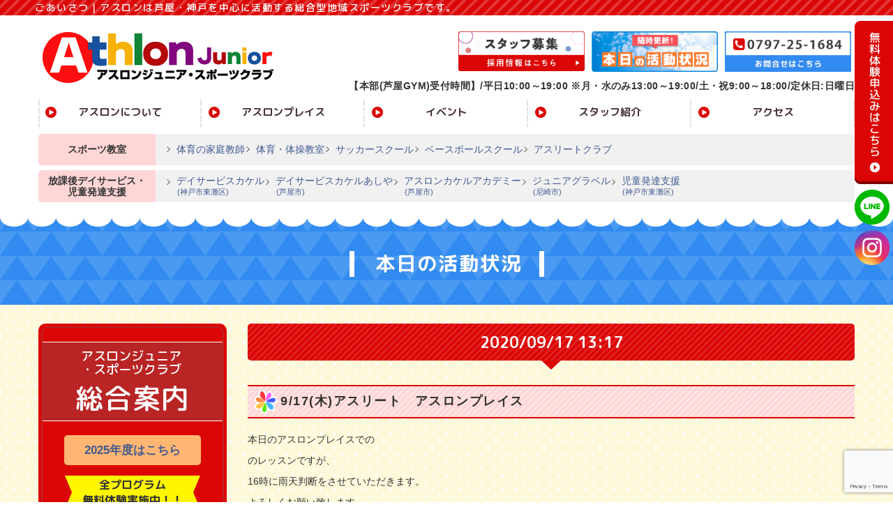

--- FILE ---
content_type: text/html; charset=UTF-8
request_url: https://athlon.jp/todays/9-18%E6%9C%A8%E3%82%A2%E3%82%B9%E3%83%AA%E3%83%BC%E3%83%88%E3%80%80%E3%82%A2%E3%82%B9%E3%83%AD%E3%83%B3%E3%83%97%E3%83%AC%E3%82%A4%E3%82%B9
body_size: 19949
content:
<!DOCTYPE html>
<!--[if IE 7]>
<html class="ie ie7" dir="ltr" lang="ja" prefix="og: https://ogp.me/ns#">
<![endif]-->
<!--[if IE 8]>
<html class="ie ie8" dir="ltr" lang="ja" prefix="og: https://ogp.me/ns#">
<![endif]-->
<!--[if !(IE 7) & !(IE 8)]><!-->
<html dir="ltr" lang="ja" prefix="og: https://ogp.me/ns#">
<![endif]-->
<head>
<meta charset="UTF-8">
<meta http-equiv="X-UA-Compatible" content="IE=edge">
<meta name="viewport" content="width=device-width, initial-scale=1">
<meta name="description" content="このページはアスロン | 芦屋・神戸を中心に活動する総合型地域スポーツクラブ・体操教室の本日の活動状況のページです。アスロンは芦屋・神戸を中心に活動する総合型地域スポーツクラブです。">
<meta name="keywords" content="本日の活動状況,兵庫県,芦屋市,神戸市,体操,体育,コオーディネーション,サッカー,ベースボール,マラソン,家庭教師,ダンス">
<meta name="format-detection" content="telephone=no">
<title>9/17(木)アスリート アスロンプレイス | 芦屋・神戸で体操教室をお探しなら、アスロン</title>
<!--Font Awesome-->
<link rel="stylesheet" href="https://use.fontawesome.com/releases/v5.0.13/css/all.css" integrity="sha384-DNOHZ68U8hZfKXOrtjWvjxusGo9WQnrNx2sqG0tfsghAvtVlRW3tvkXWZh58N9jp" crossorigin="anonymous">
<link href="https://fonts.googleapis.com/earlyaccess/roundedmplus1c.css" rel="stylesheet" />
<link rel="shortcut icon" href="https://athlon.jp/wp-content/themes/wp_athlon/images/favicon.ico">
<!-- Google Tag Manager -->
<script>(function(w,d,s,l,i){w[l]=w[l]||[];w[l].push({'gtm.start':
new Date().getTime(),event:'gtm.js'});var f=d.getElementsByTagName(s)[0],
j=d.createElement(s),dl=l!='dataLayer'?'&l='+l:'';j.async=true;j.src=
'https://www.googletagmanager.com/gtm.js?id='+i+dl;f.parentNode.insertBefore(j,f);
})(window,document,'script','dataLayer','GTM-56S72M7');</script>
<!-- End Google Tag Manager -->


		<!-- All in One SEO 4.9.2 - aioseo.com -->
	<meta name="robots" content="max-image-preview:large" />
	<meta name="author" content="kitamura-hayato"/>
	<meta name="google-site-verification" content="Iwsl8JBW0CycMO8YRmEReRtI6swQ-hpdoRLHez9cAqo" />
	<link rel="canonical" href="https://athlon.jp/todays/9-18%e6%9c%a8%e3%82%a2%e3%82%b9%e3%83%aa%e3%83%bc%e3%83%88%e3%80%80%e3%82%a2%e3%82%b9%e3%83%ad%e3%83%b3%e3%83%97%e3%83%ac%e3%82%a4%e3%82%b9" />
	<meta name="generator" content="All in One SEO (AIOSEO) 4.9.2" />
		<meta property="og:locale" content="ja_JP" />
		<meta property="og:site_name" content="芦屋・神戸で体操教室をお探しなら、アスロン | アスロンは芦屋・神戸を中心に活動する総合型地域スポーツクラブです。" />
		<meta property="og:type" content="article" />
		<meta property="og:title" content="9/17(木)アスリート アスロンプレイス | 芦屋・神戸で体操教室をお探しなら、アスロン" />
		<meta property="og:url" content="https://athlon.jp/todays/9-18%e6%9c%a8%e3%82%a2%e3%82%b9%e3%83%aa%e3%83%bc%e3%83%88%e3%80%80%e3%82%a2%e3%82%b9%e3%83%ad%e3%83%b3%e3%83%97%e3%83%ac%e3%82%a4%e3%82%b9" />
		<meta property="article:published_time" content="2020-09-17T04:17:18+00:00" />
		<meta property="article:modified_time" content="2020-09-17T07:33:02+00:00" />
		<meta name="twitter:card" content="summary" />
		<meta name="twitter:title" content="9/17(木)アスリート アスロンプレイス | 芦屋・神戸で体操教室をお探しなら、アスロン" />
		<script type="application/ld+json" class="aioseo-schema">
			{"@context":"https:\/\/schema.org","@graph":[{"@type":"BreadcrumbList","@id":"https:\/\/athlon.jp\/todays\/9-18%e6%9c%a8%e3%82%a2%e3%82%b9%e3%83%aa%e3%83%bc%e3%83%88%e3%80%80%e3%82%a2%e3%82%b9%e3%83%ad%e3%83%b3%e3%83%97%e3%83%ac%e3%82%a4%e3%82%b9#breadcrumblist","itemListElement":[{"@type":"ListItem","@id":"https:\/\/athlon.jp#listItem","position":1,"name":"\u30db\u30fc\u30e0","item":"https:\/\/athlon.jp","nextItem":{"@type":"ListItem","@id":"https:\/\/athlon.jp\/todays#listItem","name":"\u672c\u65e5\u306e\u6d3b\u52d5\u72b6\u6cc1"}},{"@type":"ListItem","@id":"https:\/\/athlon.jp\/todays#listItem","position":2,"name":"\u672c\u65e5\u306e\u6d3b\u52d5\u72b6\u6cc1","item":"https:\/\/athlon.jp\/todays","nextItem":{"@type":"ListItem","@id":"https:\/\/athlon.jp\/todays\/9-18%e6%9c%a8%e3%82%a2%e3%82%b9%e3%83%aa%e3%83%bc%e3%83%88%e3%80%80%e3%82%a2%e3%82%b9%e3%83%ad%e3%83%b3%e3%83%97%e3%83%ac%e3%82%a4%e3%82%b9#listItem","name":"9\/17(\u6728)\u30a2\u30b9\u30ea\u30fc\u30c8\u3000\u30a2\u30b9\u30ed\u30f3\u30d7\u30ec\u30a4\u30b9"},"previousItem":{"@type":"ListItem","@id":"https:\/\/athlon.jp#listItem","name":"\u30db\u30fc\u30e0"}},{"@type":"ListItem","@id":"https:\/\/athlon.jp\/todays\/9-18%e6%9c%a8%e3%82%a2%e3%82%b9%e3%83%aa%e3%83%bc%e3%83%88%e3%80%80%e3%82%a2%e3%82%b9%e3%83%ad%e3%83%b3%e3%83%97%e3%83%ac%e3%82%a4%e3%82%b9#listItem","position":3,"name":"9\/17(\u6728)\u30a2\u30b9\u30ea\u30fc\u30c8\u3000\u30a2\u30b9\u30ed\u30f3\u30d7\u30ec\u30a4\u30b9","previousItem":{"@type":"ListItem","@id":"https:\/\/athlon.jp\/todays#listItem","name":"\u672c\u65e5\u306e\u6d3b\u52d5\u72b6\u6cc1"}}]},{"@type":"Organization","@id":"https:\/\/athlon.jp\/#organization","name":"\u30a2\u30b9\u30ed\u30f3","description":"\u30a2\u30b9\u30ed\u30f3\u306f\u82a6\u5c4b\u30fb\u795e\u6238\u3092\u4e2d\u5fc3\u306b\u6d3b\u52d5\u3059\u308b\u7dcf\u5408\u578b\u5730\u57df\u30b9\u30dd\u30fc\u30c4\u30af\u30e9\u30d6\u3067\u3059\u3002","url":"https:\/\/athlon.jp\/"},{"@type":"Person","@id":"https:\/\/athlon.jp\/author\/kitamura-hayato#author","url":"https:\/\/athlon.jp\/author\/kitamura-hayato","name":"kitamura-hayato","image":{"@type":"ImageObject","@id":"https:\/\/athlon.jp\/todays\/9-18%e6%9c%a8%e3%82%a2%e3%82%b9%e3%83%aa%e3%83%bc%e3%83%88%e3%80%80%e3%82%a2%e3%82%b9%e3%83%ad%e3%83%b3%e3%83%97%e3%83%ac%e3%82%a4%e3%82%b9#authorImage","url":"https:\/\/secure.gravatar.com\/avatar\/318200471d1426621d2aa944973020c449d110c571a873be2bd6741dd4ef4391?s=96&d=mm&r=g","width":96,"height":96,"caption":"kitamura-hayato"}},{"@type":"WebPage","@id":"https:\/\/athlon.jp\/todays\/9-18%e6%9c%a8%e3%82%a2%e3%82%b9%e3%83%aa%e3%83%bc%e3%83%88%e3%80%80%e3%82%a2%e3%82%b9%e3%83%ad%e3%83%b3%e3%83%97%e3%83%ac%e3%82%a4%e3%82%b9#webpage","url":"https:\/\/athlon.jp\/todays\/9-18%e6%9c%a8%e3%82%a2%e3%82%b9%e3%83%aa%e3%83%bc%e3%83%88%e3%80%80%e3%82%a2%e3%82%b9%e3%83%ad%e3%83%b3%e3%83%97%e3%83%ac%e3%82%a4%e3%82%b9","name":"9\/17(\u6728)\u30a2\u30b9\u30ea\u30fc\u30c8 \u30a2\u30b9\u30ed\u30f3\u30d7\u30ec\u30a4\u30b9 | \u82a6\u5c4b\u30fb\u795e\u6238\u3067\u4f53\u64cd\u6559\u5ba4\u3092\u304a\u63a2\u3057\u306a\u3089\u3001\u30a2\u30b9\u30ed\u30f3","inLanguage":"ja","isPartOf":{"@id":"https:\/\/athlon.jp\/#website"},"breadcrumb":{"@id":"https:\/\/athlon.jp\/todays\/9-18%e6%9c%a8%e3%82%a2%e3%82%b9%e3%83%aa%e3%83%bc%e3%83%88%e3%80%80%e3%82%a2%e3%82%b9%e3%83%ad%e3%83%b3%e3%83%97%e3%83%ac%e3%82%a4%e3%82%b9#breadcrumblist"},"author":{"@id":"https:\/\/athlon.jp\/author\/kitamura-hayato#author"},"creator":{"@id":"https:\/\/athlon.jp\/author\/kitamura-hayato#author"},"datePublished":"2020-09-17T13:17:18+09:00","dateModified":"2020-09-17T16:33:02+09:00"},{"@type":"WebSite","@id":"https:\/\/athlon.jp\/#website","url":"https:\/\/athlon.jp\/","name":"\u30a2\u30b9\u30ed\u30f3","description":"\u30a2\u30b9\u30ed\u30f3\u306f\u82a6\u5c4b\u30fb\u795e\u6238\u3092\u4e2d\u5fc3\u306b\u6d3b\u52d5\u3059\u308b\u7dcf\u5408\u578b\u5730\u57df\u30b9\u30dd\u30fc\u30c4\u30af\u30e9\u30d6\u3067\u3059\u3002","inLanguage":"ja","publisher":{"@id":"https:\/\/athlon.jp\/#organization"}}]}
		</script>
		<!-- All in One SEO -->

<link rel="alternate" title="oEmbed (JSON)" type="application/json+oembed" href="https://athlon.jp/wp-json/oembed/1.0/embed?url=https%3A%2F%2Fathlon.jp%2Ftodays%2F9-18%25e6%259c%25a8%25e3%2582%25a2%25e3%2582%25b9%25e3%2583%25aa%25e3%2583%25bc%25e3%2583%2588%25e3%2580%2580%25e3%2582%25a2%25e3%2582%25b9%25e3%2583%25ad%25e3%2583%25b3%25e3%2583%2597%25e3%2583%25ac%25e3%2582%25a4%25e3%2582%25b9" />
<link rel="alternate" title="oEmbed (XML)" type="text/xml+oembed" href="https://athlon.jp/wp-json/oembed/1.0/embed?url=https%3A%2F%2Fathlon.jp%2Ftodays%2F9-18%25e6%259c%25a8%25e3%2582%25a2%25e3%2582%25b9%25e3%2583%25aa%25e3%2583%25bc%25e3%2583%2588%25e3%2580%2580%25e3%2582%25a2%25e3%2582%25b9%25e3%2583%25ad%25e3%2583%25b3%25e3%2583%2597%25e3%2583%25ac%25e3%2582%25a4%25e3%2582%25b9&#038;format=xml" />
<style id='wp-img-auto-sizes-contain-inline-css' type='text/css'>
img:is([sizes=auto i],[sizes^="auto," i]){contain-intrinsic-size:3000px 1500px}
/*# sourceURL=wp-img-auto-sizes-contain-inline-css */
</style>
<link rel='stylesheet' id='sbi_styles-css' href='https://athlon.jp/wp-content/plugins/instagram-feed/css/sbi-styles.min.css?ver=6.10.0' type='text/css' media='all' />
<style id='wp-emoji-styles-inline-css' type='text/css'>

	img.wp-smiley, img.emoji {
		display: inline !important;
		border: none !important;
		box-shadow: none !important;
		height: 1em !important;
		width: 1em !important;
		margin: 0 0.07em !important;
		vertical-align: -0.1em !important;
		background: none !important;
		padding: 0 !important;
	}
/*# sourceURL=wp-emoji-styles-inline-css */
</style>
<style id='wp-block-library-inline-css' type='text/css'>
:root{--wp-block-synced-color:#7a00df;--wp-block-synced-color--rgb:122,0,223;--wp-bound-block-color:var(--wp-block-synced-color);--wp-editor-canvas-background:#ddd;--wp-admin-theme-color:#007cba;--wp-admin-theme-color--rgb:0,124,186;--wp-admin-theme-color-darker-10:#006ba1;--wp-admin-theme-color-darker-10--rgb:0,107,160.5;--wp-admin-theme-color-darker-20:#005a87;--wp-admin-theme-color-darker-20--rgb:0,90,135;--wp-admin-border-width-focus:2px}@media (min-resolution:192dpi){:root{--wp-admin-border-width-focus:1.5px}}.wp-element-button{cursor:pointer}:root .has-very-light-gray-background-color{background-color:#eee}:root .has-very-dark-gray-background-color{background-color:#313131}:root .has-very-light-gray-color{color:#eee}:root .has-very-dark-gray-color{color:#313131}:root .has-vivid-green-cyan-to-vivid-cyan-blue-gradient-background{background:linear-gradient(135deg,#00d084,#0693e3)}:root .has-purple-crush-gradient-background{background:linear-gradient(135deg,#34e2e4,#4721fb 50%,#ab1dfe)}:root .has-hazy-dawn-gradient-background{background:linear-gradient(135deg,#faaca8,#dad0ec)}:root .has-subdued-olive-gradient-background{background:linear-gradient(135deg,#fafae1,#67a671)}:root .has-atomic-cream-gradient-background{background:linear-gradient(135deg,#fdd79a,#004a59)}:root .has-nightshade-gradient-background{background:linear-gradient(135deg,#330968,#31cdcf)}:root .has-midnight-gradient-background{background:linear-gradient(135deg,#020381,#2874fc)}:root{--wp--preset--font-size--normal:16px;--wp--preset--font-size--huge:42px}.has-regular-font-size{font-size:1em}.has-larger-font-size{font-size:2.625em}.has-normal-font-size{font-size:var(--wp--preset--font-size--normal)}.has-huge-font-size{font-size:var(--wp--preset--font-size--huge)}.has-text-align-center{text-align:center}.has-text-align-left{text-align:left}.has-text-align-right{text-align:right}.has-fit-text{white-space:nowrap!important}#end-resizable-editor-section{display:none}.aligncenter{clear:both}.items-justified-left{justify-content:flex-start}.items-justified-center{justify-content:center}.items-justified-right{justify-content:flex-end}.items-justified-space-between{justify-content:space-between}.screen-reader-text{border:0;clip-path:inset(50%);height:1px;margin:-1px;overflow:hidden;padding:0;position:absolute;width:1px;word-wrap:normal!important}.screen-reader-text:focus{background-color:#ddd;clip-path:none;color:#444;display:block;font-size:1em;height:auto;left:5px;line-height:normal;padding:15px 23px 14px;text-decoration:none;top:5px;width:auto;z-index:100000}html :where(.has-border-color){border-style:solid}html :where([style*=border-top-color]){border-top-style:solid}html :where([style*=border-right-color]){border-right-style:solid}html :where([style*=border-bottom-color]){border-bottom-style:solid}html :where([style*=border-left-color]){border-left-style:solid}html :where([style*=border-width]){border-style:solid}html :where([style*=border-top-width]){border-top-style:solid}html :where([style*=border-right-width]){border-right-style:solid}html :where([style*=border-bottom-width]){border-bottom-style:solid}html :where([style*=border-left-width]){border-left-style:solid}html :where(img[class*=wp-image-]){height:auto;max-width:100%}:where(figure){margin:0 0 1em}html :where(.is-position-sticky){--wp-admin--admin-bar--position-offset:var(--wp-admin--admin-bar--height,0px)}@media screen and (max-width:600px){html :where(.is-position-sticky){--wp-admin--admin-bar--position-offset:0px}}

/*# sourceURL=wp-block-library-inline-css */
</style><style id='global-styles-inline-css' type='text/css'>
:root{--wp--preset--aspect-ratio--square: 1;--wp--preset--aspect-ratio--4-3: 4/3;--wp--preset--aspect-ratio--3-4: 3/4;--wp--preset--aspect-ratio--3-2: 3/2;--wp--preset--aspect-ratio--2-3: 2/3;--wp--preset--aspect-ratio--16-9: 16/9;--wp--preset--aspect-ratio--9-16: 9/16;--wp--preset--color--black: #000000;--wp--preset--color--cyan-bluish-gray: #abb8c3;--wp--preset--color--white: #ffffff;--wp--preset--color--pale-pink: #f78da7;--wp--preset--color--vivid-red: #cf2e2e;--wp--preset--color--luminous-vivid-orange: #ff6900;--wp--preset--color--luminous-vivid-amber: #fcb900;--wp--preset--color--light-green-cyan: #7bdcb5;--wp--preset--color--vivid-green-cyan: #00d084;--wp--preset--color--pale-cyan-blue: #8ed1fc;--wp--preset--color--vivid-cyan-blue: #0693e3;--wp--preset--color--vivid-purple: #9b51e0;--wp--preset--gradient--vivid-cyan-blue-to-vivid-purple: linear-gradient(135deg,rgb(6,147,227) 0%,rgb(155,81,224) 100%);--wp--preset--gradient--light-green-cyan-to-vivid-green-cyan: linear-gradient(135deg,rgb(122,220,180) 0%,rgb(0,208,130) 100%);--wp--preset--gradient--luminous-vivid-amber-to-luminous-vivid-orange: linear-gradient(135deg,rgb(252,185,0) 0%,rgb(255,105,0) 100%);--wp--preset--gradient--luminous-vivid-orange-to-vivid-red: linear-gradient(135deg,rgb(255,105,0) 0%,rgb(207,46,46) 100%);--wp--preset--gradient--very-light-gray-to-cyan-bluish-gray: linear-gradient(135deg,rgb(238,238,238) 0%,rgb(169,184,195) 100%);--wp--preset--gradient--cool-to-warm-spectrum: linear-gradient(135deg,rgb(74,234,220) 0%,rgb(151,120,209) 20%,rgb(207,42,186) 40%,rgb(238,44,130) 60%,rgb(251,105,98) 80%,rgb(254,248,76) 100%);--wp--preset--gradient--blush-light-purple: linear-gradient(135deg,rgb(255,206,236) 0%,rgb(152,150,240) 100%);--wp--preset--gradient--blush-bordeaux: linear-gradient(135deg,rgb(254,205,165) 0%,rgb(254,45,45) 50%,rgb(107,0,62) 100%);--wp--preset--gradient--luminous-dusk: linear-gradient(135deg,rgb(255,203,112) 0%,rgb(199,81,192) 50%,rgb(65,88,208) 100%);--wp--preset--gradient--pale-ocean: linear-gradient(135deg,rgb(255,245,203) 0%,rgb(182,227,212) 50%,rgb(51,167,181) 100%);--wp--preset--gradient--electric-grass: linear-gradient(135deg,rgb(202,248,128) 0%,rgb(113,206,126) 100%);--wp--preset--gradient--midnight: linear-gradient(135deg,rgb(2,3,129) 0%,rgb(40,116,252) 100%);--wp--preset--font-size--small: 13px;--wp--preset--font-size--medium: 20px;--wp--preset--font-size--large: 36px;--wp--preset--font-size--x-large: 42px;--wp--preset--spacing--20: 0.44rem;--wp--preset--spacing--30: 0.67rem;--wp--preset--spacing--40: 1rem;--wp--preset--spacing--50: 1.5rem;--wp--preset--spacing--60: 2.25rem;--wp--preset--spacing--70: 3.38rem;--wp--preset--spacing--80: 5.06rem;--wp--preset--shadow--natural: 6px 6px 9px rgba(0, 0, 0, 0.2);--wp--preset--shadow--deep: 12px 12px 50px rgba(0, 0, 0, 0.4);--wp--preset--shadow--sharp: 6px 6px 0px rgba(0, 0, 0, 0.2);--wp--preset--shadow--outlined: 6px 6px 0px -3px rgb(255, 255, 255), 6px 6px rgb(0, 0, 0);--wp--preset--shadow--crisp: 6px 6px 0px rgb(0, 0, 0);}:where(.is-layout-flex){gap: 0.5em;}:where(.is-layout-grid){gap: 0.5em;}body .is-layout-flex{display: flex;}.is-layout-flex{flex-wrap: wrap;align-items: center;}.is-layout-flex > :is(*, div){margin: 0;}body .is-layout-grid{display: grid;}.is-layout-grid > :is(*, div){margin: 0;}:where(.wp-block-columns.is-layout-flex){gap: 2em;}:where(.wp-block-columns.is-layout-grid){gap: 2em;}:where(.wp-block-post-template.is-layout-flex){gap: 1.25em;}:where(.wp-block-post-template.is-layout-grid){gap: 1.25em;}.has-black-color{color: var(--wp--preset--color--black) !important;}.has-cyan-bluish-gray-color{color: var(--wp--preset--color--cyan-bluish-gray) !important;}.has-white-color{color: var(--wp--preset--color--white) !important;}.has-pale-pink-color{color: var(--wp--preset--color--pale-pink) !important;}.has-vivid-red-color{color: var(--wp--preset--color--vivid-red) !important;}.has-luminous-vivid-orange-color{color: var(--wp--preset--color--luminous-vivid-orange) !important;}.has-luminous-vivid-amber-color{color: var(--wp--preset--color--luminous-vivid-amber) !important;}.has-light-green-cyan-color{color: var(--wp--preset--color--light-green-cyan) !important;}.has-vivid-green-cyan-color{color: var(--wp--preset--color--vivid-green-cyan) !important;}.has-pale-cyan-blue-color{color: var(--wp--preset--color--pale-cyan-blue) !important;}.has-vivid-cyan-blue-color{color: var(--wp--preset--color--vivid-cyan-blue) !important;}.has-vivid-purple-color{color: var(--wp--preset--color--vivid-purple) !important;}.has-black-background-color{background-color: var(--wp--preset--color--black) !important;}.has-cyan-bluish-gray-background-color{background-color: var(--wp--preset--color--cyan-bluish-gray) !important;}.has-white-background-color{background-color: var(--wp--preset--color--white) !important;}.has-pale-pink-background-color{background-color: var(--wp--preset--color--pale-pink) !important;}.has-vivid-red-background-color{background-color: var(--wp--preset--color--vivid-red) !important;}.has-luminous-vivid-orange-background-color{background-color: var(--wp--preset--color--luminous-vivid-orange) !important;}.has-luminous-vivid-amber-background-color{background-color: var(--wp--preset--color--luminous-vivid-amber) !important;}.has-light-green-cyan-background-color{background-color: var(--wp--preset--color--light-green-cyan) !important;}.has-vivid-green-cyan-background-color{background-color: var(--wp--preset--color--vivid-green-cyan) !important;}.has-pale-cyan-blue-background-color{background-color: var(--wp--preset--color--pale-cyan-blue) !important;}.has-vivid-cyan-blue-background-color{background-color: var(--wp--preset--color--vivid-cyan-blue) !important;}.has-vivid-purple-background-color{background-color: var(--wp--preset--color--vivid-purple) !important;}.has-black-border-color{border-color: var(--wp--preset--color--black) !important;}.has-cyan-bluish-gray-border-color{border-color: var(--wp--preset--color--cyan-bluish-gray) !important;}.has-white-border-color{border-color: var(--wp--preset--color--white) !important;}.has-pale-pink-border-color{border-color: var(--wp--preset--color--pale-pink) !important;}.has-vivid-red-border-color{border-color: var(--wp--preset--color--vivid-red) !important;}.has-luminous-vivid-orange-border-color{border-color: var(--wp--preset--color--luminous-vivid-orange) !important;}.has-luminous-vivid-amber-border-color{border-color: var(--wp--preset--color--luminous-vivid-amber) !important;}.has-light-green-cyan-border-color{border-color: var(--wp--preset--color--light-green-cyan) !important;}.has-vivid-green-cyan-border-color{border-color: var(--wp--preset--color--vivid-green-cyan) !important;}.has-pale-cyan-blue-border-color{border-color: var(--wp--preset--color--pale-cyan-blue) !important;}.has-vivid-cyan-blue-border-color{border-color: var(--wp--preset--color--vivid-cyan-blue) !important;}.has-vivid-purple-border-color{border-color: var(--wp--preset--color--vivid-purple) !important;}.has-vivid-cyan-blue-to-vivid-purple-gradient-background{background: var(--wp--preset--gradient--vivid-cyan-blue-to-vivid-purple) !important;}.has-light-green-cyan-to-vivid-green-cyan-gradient-background{background: var(--wp--preset--gradient--light-green-cyan-to-vivid-green-cyan) !important;}.has-luminous-vivid-amber-to-luminous-vivid-orange-gradient-background{background: var(--wp--preset--gradient--luminous-vivid-amber-to-luminous-vivid-orange) !important;}.has-luminous-vivid-orange-to-vivid-red-gradient-background{background: var(--wp--preset--gradient--luminous-vivid-orange-to-vivid-red) !important;}.has-very-light-gray-to-cyan-bluish-gray-gradient-background{background: var(--wp--preset--gradient--very-light-gray-to-cyan-bluish-gray) !important;}.has-cool-to-warm-spectrum-gradient-background{background: var(--wp--preset--gradient--cool-to-warm-spectrum) !important;}.has-blush-light-purple-gradient-background{background: var(--wp--preset--gradient--blush-light-purple) !important;}.has-blush-bordeaux-gradient-background{background: var(--wp--preset--gradient--blush-bordeaux) !important;}.has-luminous-dusk-gradient-background{background: var(--wp--preset--gradient--luminous-dusk) !important;}.has-pale-ocean-gradient-background{background: var(--wp--preset--gradient--pale-ocean) !important;}.has-electric-grass-gradient-background{background: var(--wp--preset--gradient--electric-grass) !important;}.has-midnight-gradient-background{background: var(--wp--preset--gradient--midnight) !important;}.has-small-font-size{font-size: var(--wp--preset--font-size--small) !important;}.has-medium-font-size{font-size: var(--wp--preset--font-size--medium) !important;}.has-large-font-size{font-size: var(--wp--preset--font-size--large) !important;}.has-x-large-font-size{font-size: var(--wp--preset--font-size--x-large) !important;}
/*# sourceURL=global-styles-inline-css */
</style>

<style id='classic-theme-styles-inline-css' type='text/css'>
/*! This file is auto-generated */
.wp-block-button__link{color:#fff;background-color:#32373c;border-radius:9999px;box-shadow:none;text-decoration:none;padding:calc(.667em + 2px) calc(1.333em + 2px);font-size:1.125em}.wp-block-file__button{background:#32373c;color:#fff;text-decoration:none}
/*# sourceURL=/wp-includes/css/classic-themes.min.css */
</style>
<link rel='stylesheet' id='contact-form-7-css' href='https://athlon.jp/wp-content/plugins/contact-form-7/includes/css/styles.css?ver=6.1.4' type='text/css' media='all' />
<link rel='stylesheet' id='bootstrap-css' href='https://athlon.jp/wp-content/themes/wp_athlon/css/bootstrap.css' type='text/css' media='all' />
<link rel='stylesheet' id='ress-css' href='https://athlon.jp/wp-content/themes/wp_athlon/css/ress.css' type='text/css' media='all' />
<link rel='stylesheet' id='colorbox-css' href='https://athlon.jp/wp-content/themes/wp_athlon/css/colorbox.css' type='text/css' media='all' />
<link rel='stylesheet' id='stylies-css' href='https://athlon.jp/wp-content/themes/wp_athlon/style.css?5' type='text/css' media='all' />
<script type="text/javascript" src="https://athlon.jp/wp-content/themes/wp_athlon/js/jquery-1.12.3.min.js" id="jquery-js"></script>
<script type="text/javascript" src="https://athlon.jp/wp-content/themes/wp_athlon/js/bootstrap.min.js?ver=6.9" id="bootstrap-js"></script>
<script type="text/javascript" src="https://athlon.jp/wp-content/themes/wp_athlon/js/jquery.colorbox-min.js" id="colorbox-js"></script>
<link rel="https://api.w.org/" href="https://athlon.jp/wp-json/" /><link rel="EditURI" type="application/rsd+xml" title="RSD" href="https://athlon.jp/xmlrpc.php?rsd" />
<link rel='shortlink' href='https://athlon.jp/?p=3164' />
<style type="text/css">.recentcomments a{display:inline !important;padding:0 !important;margin:0 !important;}</style><noscript><style>.lazyload[data-src]{display:none !important;}</style></noscript><style>.lazyload{background-image:none !important;}.lazyload:before{background-image:none !important;}</style>	<script>
	/*$(function(){
		$('#header-gloval .dropdown .dropdown-toggle').click(function(){
			if(!$(this).parent().hasClass('open') && $('#header-gloval > .dropdown').hasClass('open')){
				$('#header-gloval > .dropdown.open').removeClass('open');
			}
			$(this).parent().toggleClass('open');
			return false;
		});
	});*/
	</script>
</head>
<body class="wp-singular today-template-default single single-today postid-3164 wp-theme-wp_athlon">
<!-- Google Tag Manager (noscript) -->
<noscript><iframe src="https://www.googletagmanager.com/ns.html?id=GTM-56S72M7"
height="0" width="0" style="display:none;visibility:hidden"></iframe></noscript>
<!-- End Google Tag Manager (noscript) -->
<header>
<div id="pagetop" class="header">
  <div class="header__h1">
    <div class="container">
      <div class="row">
        <h1><span class="rm1c">ごあいさつ｜アスロンは芦屋・神戸を中心に活動する総合型地域スポーツクラブです。</span></h1>
      </div><!-- row -->
    </div><!-- container -->
  </div>
<div class="container">
  <div class="header__inner">
    <div class="header__row">
      <div class="clearfix">
        <div class="header__cell header__logo">
          <div class="img__block">
            <h2><a href="https://athlon.jp">
              <img class="img-responsive lazyload" src="[data-uri]" alt="芦屋・神戸で体操教室をお探しなら、アスロン" data-src="https://athlon.jp/wp-content/themes/wp_athlon/images/logo.png" decoding="async" width="342" height="80" data-eio-rwidth="342" data-eio-rheight="80"><noscript><img class="img-responsive" src="https://athlon.jp/wp-content/themes/wp_athlon/images/logo.png" alt="芦屋・神戸で体操教室をお探しなら、アスロン" data-eio="l"></noscript>
            </a></h2>
          </div>
        </div><!-- header__logo -->
        <div class="header__cell header__bnr">
<div class="header__bnr--inner pcOnly">
            <div class="clearfix headSlider">
<!--               <div class="header__bnr--cell header__bnr--free">
                <a href="https://athlon.jp/free#content_start">
                  <img class="img-responsive lazyload" src="[data-uri]" alt="芦屋・神戸で体操教室をお探しなら、アスロン 無料体験レッスン" data-src="https://athlon.jp/wp-content/themes/wp_athlon/images/head_free.png" decoding="async" width="245" height="78" data-eio-rwidth="245" data-eio-rheight="78"><noscript><img class="img-responsive" src="https://athlon.jp/wp-content/themes/wp_athlon/images/head_free.png" alt="芦屋・神戸で体操教室をお探しなら、アスロン 無料体験レッスン" data-eio="l"></noscript>
                </a>
              </div>-->
              <div class="header__bnr--cell header__bnr--time">
                <a href="https://athlon.jp/recruit-info">
                <img class="img-responsive lazyload" src="[data-uri]" alt="芦屋・神戸で体操教室をお探しなら、アスロン スタッフ募集　採用情報はこちら" data-src="https://athlon.jp/wp-content/themes/wp_athlon/images/bn_recruitment.png" decoding="async" width="272" height="86" data-eio-rwidth="272" data-eio-rheight="86"><noscript><img class="img-responsive" src="https://athlon.jp/wp-content/themes/wp_athlon/images/bn_recruitment.png" alt="芦屋・神戸で体操教室をお探しなら、アスロン スタッフ募集　採用情報はこちら" data-eio="l"></noscript>
                </a>
              </div><!-- header__bnr--time -->
              <div class="header__bnr--cell header__bnr--time">
                <a href="https://athlon.jp/todays#content_start">
                <img class="img-responsive lazyload" src="[data-uri]" alt="芦屋・神戸で体操教室をお探しなら、アスロン 本日の活動状況" data-src="https://athlon.jp/wp-content/themes/wp_athlon/images/head_today.png" decoding="async" width="245" height="78" data-eio-rwidth="245" data-eio-rheight="78"><noscript><img class="img-responsive" src="https://athlon.jp/wp-content/themes/wp_athlon/images/head_today.png" alt="芦屋・神戸で体操教室をお探しなら、アスロン 本日の活動状況" data-eio="l"></noscript>
                </a>
              </div><!-- header__bnr--time -->
              <div class="header__bnr--cell header__bnr--contact">
                <a href="https://athlon.jp/contact">
                  <img class="img-responsive lazyload" src="[data-uri]" alt="芦屋・神戸で体操教室をお探しなら、アスロン アスロンジュニアスクール電話番号0797-25-1684 お問い合わせ・お申し込みはこちら" data-src="https://athlon.jp/wp-content/themes/wp_athlon/images/head_contact.png" decoding="async" width="245" height="78" data-eio-rwidth="245" data-eio-rheight="78"><noscript><img class="img-responsive" src="https://athlon.jp/wp-content/themes/wp_athlon/images/head_contact.png" alt="芦屋・神戸で体操教室をお探しなら、アスロン アスロンジュニアスクール電話番号0797-25-1684 お問い合わせ・お申し込みはこちら" data-eio="l"></noscript>
                </a>
              </div><!-- header__bnr--contact -->
            </div><!-- clearfix -->
          </div><!-- header__bnr--inner -->
    <div class="athlon__hours">
      【本部(芦屋GYM)受付時間】/<br class="visible-xs">平日10:00～19:00 ※月・水のみ13:00～19:00/<br class="visible-xs">土・祝9:00～18:00/定休日:日曜日
    </div>
        </div><!-- header__bnr -->
      </div><!-- clearfix -->
    </div><!-- header__row -->
  </div><!-- header__inner -->
</div><!-- container -->
</div><!-- head -->
  <!-- gloval nav start-->
  <!-- グローバルメニュー-->
  <div class="nav__block">
    <nav class="navbar navbar-default m0" role="navigation">

      <!-- スマートフォンサイズで表示されるメニューボタンとテキスト -->
      <div class="navbar-header">
<ul class="snsLinkIcon">
	<li class="floatBtn_freeTrial"><a href="https://scr.buscatch.net/trial/list?f=athlon" target="_blank"><img src="[data-uri]" alt="無料体験申込みはこちら" width="55" class="pcOnly lazyload" data-src="https://athlon.jp/wp-content/themes/wp_athlon/images/bn_freeTrial.png" decoding="async" height="234" data-eio-rwidth="55" data-eio-rheight="234"><noscript><img src="https://athlon.jp/wp-content/themes/wp_athlon/images/bn_freeTrial.png" alt="無料体験申込みはこちら" width="55" class="pcOnly" data-eio="l"></noscript>
<img src="[data-uri]" alt="無料体験申込みはこちら" class="spOnly lazyload" data-src="https://athlon.jp/wp-content/themes/wp_athlon/images/bn_freeTrialSP.png" decoding="async" width="296" height="96" data-eio-rwidth="296" data-eio-rheight="96"><noscript><img src="https://athlon.jp/wp-content/themes/wp_athlon/images/bn_freeTrialSP.png" alt="無料体験申込みはこちら" class="spOnly" data-eio="l"></noscript></a></li>
<li class="spOnly"><a href="https://www.facebook.com/AthlonJuniorSportsClub/" target="_blank"><img src="[data-uri]" alt="facebook" width="50" data-src="https://athlon.jp/wp-content/themes/wp_athlon/images/icon_facebook.png" decoding="async" class="lazyload" height="50" data-eio-rwidth="100" data-eio-rheight="100"><noscript><img src="https://athlon.jp/wp-content/themes/wp_athlon/images/icon_facebook.png" alt="facebook" width="50" data-eio="l"></noscript></a></li>
<li><a href="http://line.me/ti/p/%40lvg2093g" target="_blank"><img src="[data-uri]" alt="line" width="50" data-src="https://athlon.jp/wp-content/themes/wp_athlon/images/icon_line.png" decoding="async" class="lazyload" height="50" data-eio-rwidth="100" data-eio-rheight="100"><noscript><img src="https://athlon.jp/wp-content/themes/wp_athlon/images/icon_line.png" alt="line" width="50" data-eio="l"></noscript></a></li>
<li><a href="https://www.instagram.com/athlon.junior/" target="_blank"><img src="[data-uri]" alt="instagram" width="50" data-src="https://athlon.jp/wp-content/themes/wp_athlon/images/icon_instagram.png" decoding="async" class="lazyload" height="50" data-eio-rwidth="100" data-eio-rheight="100"><noscript><img src="https://athlon.jp/wp-content/themes/wp_athlon/images/icon_instagram.png" alt="instagram" width="50" data-eio="l"></noscript></a></li>
</ul>
      <!--メニューボタン
      data-toggle : ボタンを押したときにNavbarを開かせるために必要
      data-target : 複数navbarを作成する場合、ボタンとナビを紐づけるために必要
      -->
      <button type="button" class="navbar-toggle" data-toggle="collapse" data-target="#nav-menu-1">
      <span class="sr-only">Toggle navigation</span>
      <span class="icon-bar"></span>
      <span class="icon-bar"></span>
      <span class="icon-bar"></span>
      </button>

      <!-- タイトルなどのテキスト -->
      <!--<a class="navbar-brand" href="#">Designup.jp</a>-->
      </div>
    <div class="container">

      <div id="nav-menu-1" class="collapse navbar-collapse"><ul id="header-gloval" class="nav navbar-nav"><li id="menu-item-271" class="menu-item menu-item-type-custom menu-item-object-custom menu-item-has-children menu-item-271 dropdown"><a title="アスロンについて" href="#" data-toggle="dropdown" class="dropdown-toggle" aria-haspopup="true">アスロンについて <span class="caret"></span></a>
<ul role="menu" class=" dropdown-menu">
	<li id="menu-item-1451" class="menu-item menu-item-type-custom menu-item-object-custom menu-item-1451"><a title="アスロンとは" href="/about#content_start">アスロンとは</a></li>
	<li id="menu-item-1452" class="menu-item menu-item-type-custom menu-item-object-custom menu-item-1452"><a title="NPO法人アスロン概要" href="/npo#content_start">NPO法人アスロン概要</a></li>
	<li id="menu-item-1453" class="menu-item menu-item-type-custom menu-item-object-custom menu-item-1453"><a title="コオーディネーショントレーニング" href="/coordination#content_start">コオーディネーショントレーニング</a></li>
	<li id="menu-item-1454" class="menu-item menu-item-type-custom menu-item-object-custom menu-item-1454"><a title="初めての方へ" href="/beginner#content_start">初めての方へ</a></li>
	<li id="menu-item-1471" class="menu-item menu-item-type-custom menu-item-object-custom menu-item-1471"><a title="よくある質問" href="/qa#content_start">よくある質問</a></li>
	<li id="menu-item-1472" class="menu-item menu-item-type-custom menu-item-object-custom menu-item-1472"><a title="アスロンに寄せられた声" href="/voice#content_start">アスロンに寄せられた声</a></li>
	<li id="menu-item-1455" class="menu-item menu-item-type-custom menu-item-object-custom menu-item-1455"><a title="スタッフ募集" href="/recruit#content_start">スタッフ募集</a></li>
	<li id="menu-item-1456" class="menu-item menu-item-type-custom menu-item-object-custom menu-item-1456"><a title="社会貢献・寄付" href="/charity#content_start">社会貢献・寄付</a></li>
</ul>
</li>
<li id="menu-item-4565" class="menu-item menu-item-type-custom menu-item-object-custom menu-item-has-children menu-item-4565 dropdown"><a title="スポーツ教室" href="#" data-toggle="dropdown" class="dropdown-toggle" aria-haspopup="true">スポーツ教室 <span class="caret"></span></a>
<ul role="menu" class=" dropdown-menu">
	<li id="menu-item-4571" class="menu-item menu-item-type-post_type menu-item-object-page menu-item-4571"><a title="体育の家庭教師" href="https://athlon.jp/teacher">体育の家庭教師</a></li>
	<li id="menu-item-4570" class="menu-item menu-item-type-post_type menu-item-object-page menu-item-4570"><a title="体育・体操教室" href="https://athlon.jp/gym">体育・体操教室</a></li>
	<li id="menu-item-4568" class="menu-item menu-item-type-post_type menu-item-object-page menu-item-4568"><a title="サッカースクール" href="https://athlon.jp/soccer">サッカースクール</a></li>
	<li id="menu-item-4569" class="menu-item menu-item-type-post_type menu-item-object-page menu-item-4569"><a title="ベースボールスクール" href="https://athlon.jp/baseball">ベースボールスクール</a></li>
	<li id="menu-item-4567" class="menu-item menu-item-type-post_type menu-item-object-page menu-item-4567"><a title="アスリートクラブ" href="https://athlon.jp/athlete">アスリートクラブ</a></li>
</ul>
</li>
<li id="menu-item-4566" class="menu-item menu-item-type-custom menu-item-object-custom menu-item-has-children menu-item-4566 dropdown"><a title="放課後デイサービス・児童発達支援" href="#" data-toggle="dropdown" class="dropdown-toggle" aria-haspopup="true">放課後デイサービス・児童発達支援 <span class="caret"></span></a>
<ul role="menu" class=" dropdown-menu">
	<li id="menu-item-4572" class="menu-item menu-item-type-custom menu-item-object-custom menu-item-4572"><a title="デイサービスカケル(神戸市東灘区)" href="/day-service">デイサービスカケル(神戸市東灘区)</a></li>
	<li id="menu-item-4573" class="menu-item menu-item-type-custom menu-item-object-custom menu-item-4573"><a title="デイサービスカケルあしや(芦屋市)" href="/day-service?dayservice=ashiya">デイサービスカケルあしや(芦屋市)</a></li>
	<li id="menu-item-5723" class="menu-item menu-item-type-custom menu-item-object-custom menu-item-5723"><a title="アスロンカケルアカデミー(芦屋市)" href="/day-service?dayservice=academy">アスロンカケルアカデミー(芦屋市)</a></li>
	<li id="menu-item-4574" class="menu-item menu-item-type-custom menu-item-object-custom menu-item-4574"><a title="ジュニアグラベル(尼崎市)" href="/day-service?dayservice=gravel">ジュニアグラベル(尼崎市)</a></li>
	<li id="menu-item-4575" class="menu-item menu-item-type-custom menu-item-object-custom menu-item-4575"><a title="児童発達支援(神戸市東灘区)" href="/day-service?dayservice=support">児童発達支援(神戸市東灘区)</a></li>
</ul>
</li>
<li id="menu-item-4563" class="menu-item menu-item-type-post_type menu-item-object-page menu-item-4563"><a title="アスロンプレイス" href="https://athlon.jp/place">アスロンプレイス</a></li>
<li id="menu-item-1467" class="menu-item menu-item-type-custom menu-item-object-custom menu-item-1467"><a title="イベント" href="/category/event#content_start">イベント</a></li>
<li id="menu-item-4629" class="menu-item menu-item-type-post_type menu-item-object-page menu-item-4629"><a title="スタッフ紹介" href="https://athlon.jp/staff">スタッフ紹介</a></li>
<li id="menu-item-274" class="menu-item menu-item-type-custom menu-item-object-custom menu-item-274"><a title="アクセス" href="/npo#access">アクセス</a></li>
<li id="menu-item-5666" class="menu-item menu-item-type-post_type menu-item-object-page menu-item-5666"><a title="採用情報はこちら" href="https://athlon.jp/recruit-info">採用情報はこちら</a></li>
</ul></div><div id="nav-menu-2" class="pcOnly">
						<dl class="flexBox sports">
							<dt>スポーツ教室</dt>
							<dd>
								<ul class="flexBox">
									<li><a title="体育の家庭教師" href="https://athlon.jp/teacher#content_start">体育の家庭教師</a></li>
									<li><a title="体操教室" href="https://athlon.jp/gym#content_start">体育・体操教室</a></li>
									<li><a title="サッカースクール" href="https://athlon.jp/soccer#content_start">サッカースクール</a></li>
									<li><a title="ベースボールスクール" href="https://athlon.jp/baseball#content_start">ベースボールスクール</a></li>
									<li><a title="アスリートクラブ" href="https://athlon.jp/athlete#content_start">アスリートクラブ</a></li>
									<!--<li><a title="ジュニアアカデミー" href="https://athlon.jp/junioracademy">ジュニアアカデミー</a></li>-->
								</ul>
							</dd>
						</dl>
						<dl class="flexBox dayservice">
							<dt>放課後デイサービス・
								<br>児童発達支援
							</dt>
							<dd>
								<ul class="flexBox">
									<li><a href="https://athlon.jp/day-service">デイサービスカケル<span class="fzS">(神戸市東灘区)</span></a></li>
									<li><a href="https://athlon.jp/day-service?dayservice=ashiya">デイサービスカケルあしや<span class="fzS">(芦屋市)</span></a></li>
									<li><a href="https://athlon.jp/day-service?dayservice=academy">アスロンカケルアカデミー<span class="fzS">(芦屋市)</span></a></li>
									<li><a href="https://athlon.jp/day-service?dayservice=gravel">ジュニアグラベル<span class="fzS">(尼崎市)</span></a></li>
									<li><a href="https://athlon.jp/day-service?dayservice=support">児童発達支援<span class="fzS">(神戸市東灘区)</span></a></li>
								</ul><style>#nav-menu-2 dl.dayservice li .fzS {
display: block;padding-left: 1.5em;
    font-size: .8em;
}

#nav-menu-2 dl.dayservice ul li a {
    display: block;
    line-height: 1.2em;
}</style>
							</dd>
						</dl>
					</div>
    </div><!-- container -->
    </nav>
  </div><!-- nav__block -->
  <!-- //グローバルメニュー-->
  <!-- gloval nav end-->
	<!-- Global site tag (gtag.js) - Google Analytics -->
<script async src="https://www.googletagmanager.com/gtag/js?id=UA-118043886-30"></script>
<script>
  window.dataLayer = window.dataLayer || [];
  function gtag(){dataLayer.push(arguments);}
  gtag('js', new Date());

  gtag('config', 'UA-118043886-30');
</script>

</header>
<aside>
<div class="container-fluid">
<div class="row">


<div  id="post-3164"  class="p-3164 9-18%e6%9c%a8%e3%82%a2%e3%82%b9%e3%83%aa%e3%83%bc%e3%83%88%e3%80%80%e3%82%a2%e3%82%b9%e3%83%ad%e3%83%b3%e3%83%97%e3%83%ac%e3%82%a4%e3%82%b9Page">
<section>
  <div class="pagetitle">
    <div class="container">
      <h2><span class="rm1c">本日の活動状況</span></h2>
    </div>
  </div>
  <div class="content__wrap blog__detail__block">
    <div class="container">
      <div class="row">
        <div class="main-content col-md-9 col-md-push-3">
          <main>
          <!--/*▼基本的にここから下を編集*/-->
          <section>
            <div class="post">
                                          <div class="title__block type1">
                <div class="inner__block rm1c">
                  2020/09/17   13:17                </div>
                <div class="img__block">
                  <img src="[data-uri]" class="img-responsive lazyload" alt="下向き矢印" data-src="https://athlon.jp/wp-content/themes/wp_athlon/images/under_arrow1.png" decoding="async" width="28" height="13" data-eio-rwidth="28" data-eio-rheight="13"><noscript><img src="https://athlon.jp/wp-content/themes/wp_athlon/images/under_arrow1.png" class="img-responsive" alt="下向き矢印" data-eio="l"></noscript>
                </div>
              </div>
              <div class="title__block type2">
                <span class="icon1 flower"><img src="[data-uri]" class="img-responsive lazyload" alt="花アイコン" data-src="https://athlon.jp/wp-content/themes/wp_athlon/images/icon_flower.png" decoding="async" width="32" height="34" data-eio-rwidth="32" data-eio-rheight="34"><noscript><img src="https://athlon.jp/wp-content/themes/wp_athlon/images/icon_flower.png" class="img-responsive" alt="花アイコン" data-eio="l"></noscript></span>9/17(木)アスリート　アスロンプレイス              </div>
              <div class="post__content">
                <div class="clearfix">
                  <p>本日のアスロンプレイスでの</p>
<p>のレッスンですが、</p>
<p>16時に雨天判断をさせていただきます。</p>
<p>よろしくお願い致します。</p>
                </div>
              </div>
                                        </div>
          </section>
          <div class="single__paginate paginate">
            <div class="clearfix">
                            <div class="nav-next alignleft pagenate__txt button__block">
                <a href="https://athlon.jp/todays/9-18%e6%9c%a8%e3%82%a2%e3%82%b9%e3%83%aa%e3%83%bc%e3%83%88%e3%80%80%e3%82%a2%e3%82%b9%e3%83%ad%e3%83%b3%e3%83%97%e3%83%ac%e3%82%a4%e3%82%b9-2" title="9/17(木)アスリート　アスロンプレイス">
                <i class="fas fa-angle-left"></i> 次へ <span>9/17(木)アスリ...</span>
                </a>
              </div>
                                          <div class="nav-previous alignright pagenate__txt button__block">
                <a href="https://athlon.jp/todays/9-11%e5%9c%9f%e8%8a%a6%e5%b1%8b%e7%b7%8f%e5%90%88%e5%85%ac%e5%9c%92%e3%82%af%e3%83%a9%e3%82%b9" title="9/12(土)芦屋総合公園クラス">
                <span>9/12(土)芦屋総...</span> 前へ<i class="fas fa-angle-right"></i>
                </a>
              </div>
                          </div><!-- clearfix -->
          </div><!-- single__pagenate pagination -->
          <div class="pagenate__back button__block">
              <a href="https://athlon.jp/todays" class="rm1c">一覧へ戻る</a>
          </div>
          <div class="bottom">
	<div class="top__block top__block07">
		<div class="img__block hidden-xs">
			<a href="https://athlon.jp/contact">
				<img class="img-responsive lazyload" src="[data-uri]" alt="芦屋・神戸で体操教室をお探しなら、アスロン" data-src="https://athlon.jp/wp-content/themes/wp_athlon/images/bnr_contact.png" decoding="async" width="870" height="164" data-eio-rwidth="870" data-eio-rheight="164"><noscript><img class="img-responsive" src="https://athlon.jp/wp-content/themes/wp_athlon/images/bnr_contact.png" alt="芦屋・神戸で体操教室をお探しなら、アスロン" data-eio="l"></noscript>
			</a>
		</div>
		<div class="top__block07--inner visible-xs">
			<div class="bnr__contact">
				<div class="bnr__contact--head">
					<div class="title__block">
						<span class="rm1c bold txt__inline01">資料請求・お問い合わせはお気軽にどうぞ！</span><br>
						<span class="rm1c bold txt__inline02">お急ぎの方は電話からも受け付けています</span>
					</div>
				</div>
				<div class="bnr__contact--inner">

					<div class="bnr__contact--row bnr__contact--row01">
						<div class="img__block">
							<img class="img-responsive lazyload" src="[data-uri]" alt="芦屋・神戸で体操教室をお探しなら、アスロン" data-src="https://athlon.jp/wp-content/themes/wp_athlon/images/tel01.png" decoding="async" width="251" height="52" data-eio-rwidth="251" data-eio-rheight="52"><noscript><img class="img-responsive" src="https://athlon.jp/wp-content/themes/wp_athlon/images/tel01.png" alt="芦屋・神戸で体操教室をお探しなら、アスロン" data-eio="l"></noscript>
						</div>
					</div><!-- bnr__contact--row01 -->

					<div class="bnr__contact--row bnr__contact--row03">
						<div class="button__block button__block--mail">
							<a href="https://athlon.jp/contact"><i class="fas fa-envelope"></i><span class="rm1c bold">メールフォームへ</span><i class="fas fa-arrow-right"></i></a>
						</div>
					</div><!-- bnr__contact--row03 -->

				</div><!-- bnr__contact--inner -->
			</div><!-- bnr__contact -->
		</div><!-- top__block07--inner -->
	</div><!-- top__block07 -->
</div>          <!--/*▼基本的にここから上を編集*/-->
          </main>
        </div><!-- .main-content end-->
        <div class="side-content col-md-3 col-md-pull-9">
<div class="side">
	<div class="side__block side__block01">
										<div class="front__guide">
<div class="inner inner1">
												<div class="headline__block">
													<h3><span class="sub__txt rm1c">アスロンジュニア<br>・スポーツクラブ</span>
														<span class="main__txt rm1c">総合案内</span>
													</h3>
												</div>
												<div class="headline__block2">
													<div class="row">

														<div class="col-lg-12">
															<div class="colblock01"><a href="https://athlon.jp/news/5798" target="_blank">2025年度はこちら</a></div>
<!-- <div class="colblock01"><a href="https://athlon.jp/news/4437" target="_blank">2023年度はこちら</a></div> -->
														</div>
													</div>
													<div class="flexBox jc_c">
														<span class="delta__icon left"></span>
														<span class="main__txt rm1c">全プログラム<br>無料体験実施中！！</span>
														<span class="delta__icon right"></span>
													</div>
												</div>
												<div class="table__block">
													<table>
														<tbody>
															<tr>
																<th>入会金</th>
																<td>￥8,000</td>
																<th>年会費</th>
																<td>￥3,300</td>
															</tr>
														</tbody>
													</table>
												</div>
											</div>

										</div>
									</div>
<!-- 	<div class="baseball side__block side__block01">
										<div class="soccer__block soccer__block1 common1">
											<div class="detail__inner__block">
												<div class="front__guide" style="background-color: #3db83e;border: 4px solid #39a53c;">
													<div class="inner inner1" style=" border: 2px solid #fff;">
														<div class="headline__block" style="background-color: #266928;">
															<h3><span class="sub__txt rm1c">アスロンプレイス<br>（尼崎）</span>
																<span class="main__txt rm1c">総合案内</span>
															</h3>
														</div>
														<div class="headline__block2">
															<div class="colblock01"><a href="https://athlon.jp/news/4602" target="_blank">2023年度版はこちら</a>
															</div>
														</div>
													</div>
												</div>
											</div>
										</div>
									</div> -->
  <div class="side__block side__block01">
    <div class="img__block">
      <a href="https://athlon.jp/coordination">
        <img class="img-responsive lazyload" src="[data-uri]" alt="芦屋・神戸で体操教室をお探しなら、アスロン コオーディネーション" data-src="https://athlon.jp/wp-content/themes/wp_athlon/images/side_coodination.png" decoding="async" width="270" height="351" data-eio-rwidth="270" data-eio-rheight="351"><noscript><img class="img-responsive" src="https://athlon.jp/wp-content/themes/wp_athlon/images/side_coodination.png" alt="芦屋・神戸で体操教室をお探しなら、アスロン コオーディネーション" data-eio="l"></noscript>
      </a>
    </div>
  </div><!-- side__block00 -->

  <div class="side__block side__block01">
  	<div class="img__block">
  	<a href="https://athlon.jp/place">
  		<img class="img-responsive lazyload" src="[data-uri]" alt="芦屋・神戸で体操教室をお探しなら、アスロン アスロンプレイス尼崎" data-src="https://athlon.jp/wp-content/themes/wp_athlon/images/ap.png" decoding="async" width="270" height="219" data-eio-rwidth="270" data-eio-rheight="219"><noscript><img class="img-responsive" src="https://athlon.jp/wp-content/themes/wp_athlon/images/ap.png" alt="芦屋・神戸で体操教室をお探しなら、アスロン アスロンプレイス尼崎" data-eio="l"></noscript>
  	</a>
  	</div>
  </div><!-- side__block01 -->
	<div class="side__block side__block01">
  	<div class="img__block">
  	<a href="https://athlon.jp/free">
  		<img class="img-responsive lazyload" src="[data-uri]" alt="芦屋・神戸で体操教室をお探しなら、アスロン 無料体験レッスン実施中！全教室体験可能 運動が苦手でも大丈夫！ 来て見て体験 お申し込みはこちらから" data-src="https://athlon.jp/wp-content/themes/wp_athlon/images/side_subsc.png" decoding="async" width="270" height="219" data-eio-rwidth="270" data-eio-rheight="219"><noscript><img class="img-responsive" src="https://athlon.jp/wp-content/themes/wp_athlon/images/side_subsc.png" alt="芦屋・神戸で体操教室をお探しなら、アスロン 無料体験レッスン実施中！全教室体験可能 運動が苦手でも大丈夫！ 来て見て体験 お申し込みはこちらから" data-eio="l"></noscript>
  	</a>
  	</div>
  </div><!-- side__block01 -->
<div class="side__spColumn">
  <div class="side__block side__block02">
  	<div class="img__block">
  	<a href="https://athlon.jp/beginner">
  		<img class="img-responsive lazyload" src="[data-uri]" alt="芦屋・神戸で体操教室をお探しなら、アスロン アスロンが初めての方へ アスロンとご入会の流れをご案内します" data-src="https://athlon.jp/wp-content/themes/wp_athlon/images/side_flow.png" decoding="async" width="270" height="131" data-eio-rwidth="270" data-eio-rheight="131"><noscript><img class="img-responsive" src="https://athlon.jp/wp-content/themes/wp_athlon/images/side_flow.png" alt="芦屋・神戸で体操教室をお探しなら、アスロン アスロンが初めての方へ アスロンとご入会の流れをご案内します" data-eio="l"></noscript>
  	</a>
  	</div>
  </div><!-- side__block02 -->
  <div class="side__block side__block03">
  	<div class="img__block">
  	<a href="https://athlon.jp/contact">
  		<img class="img-responsive lazyload" src="[data-uri]" alt="芦屋・神戸で体操教室をお探しなら、アスロン お問い合わせはこちら お問合せや資料のお申込みができます" data-src="https://athlon.jp/wp-content/themes/wp_athlon/images/side_contact.png?0" decoding="async" width="270" height="135" data-eio-rwidth="270" data-eio-rheight="135"><noscript><img class="img-responsive" src="https://athlon.jp/wp-content/themes/wp_athlon/images/side_contact.png?0" alt="芦屋・神戸で体操教室をお探しなら、アスロン お問い合わせはこちら お問合せや資料のお申込みができます" data-eio="l"></noscript>
  	</a>
  	</div>
  </div><!-- side__block03 -->
  <div class="side__block side__block04">
  	<div class="img__block">
  	<a href="https://athlon.jp/todays">
  		<img class="img-responsive lazyload" src="[data-uri]" alt="芦屋・神戸で体操教室をお探しなら、アスロン 随時更新！本日の活動状況" data-src="https://athlon.jp/wp-content/themes/wp_athlon/images/side_today.png?a" decoding="async" width="270" height="126" data-eio-rwidth="270" data-eio-rheight="126"><noscript><img class="img-responsive" src="https://athlon.jp/wp-content/themes/wp_athlon/images/side_today.png?a" alt="芦屋・神戸で体操教室をお探しなら、アスロン 随時更新！本日の活動状況" data-eio="l"></noscript>
  	</a>
  	</div>
  </div><!-- side__block04 -->
	<div class="side__block side__block04">
  	<div class="img__block">
  	<a href="https://athlon.jp/bus-catch">
  		<img class="img-responsive pcOnly lazyload" src="[data-uri]" alt="連絡アプリ利用方法はこちら" data-src="https://athlon.jp/wp-content/themes/wp_athlon/images/side_buscatch.png" decoding="async" width="270" height="104" data-eio-rwidth="270" data-eio-rheight="104"><noscript><img class="img-responsive pcOnly" src="https://athlon.jp/wp-content/themes/wp_athlon/images/side_buscatch.png" alt="連絡アプリ利用方法はこちら" data-eio="l"></noscript><img class="img-responsive spOnly lazyload" src="[data-uri]" alt="連絡アプリ利用方法はこちら" data-src="https://athlon.jp/wp-content/themes/wp_athlon/images/side_buscatch_sp.png" decoding="async" width="270" height="126" data-eio-rwidth="270" data-eio-rheight="126"><noscript><img class="img-responsive spOnly" src="https://athlon.jp/wp-content/themes/wp_athlon/images/side_buscatch_sp.png" alt="連絡アプリ利用方法はこちら" data-eio="l"></noscript>
  	</a>
  	</div>
  </div></div>
	<!-- side__block04 -->

  <div class="side__block side__block05">
    <div class="side__block05--head">
    	<div class="title__block">
    		<span class="rm1c bold">教室・メニュー</span><span class="img__inline"><img class="img-responsive lazyload" src="[data-uri]" alt="芦屋・神戸で体操教室をお探しなら、アスロン 随時更新！本日の活動状況" data-src="https://athlon.jp/wp-content/themes/wp_athlon/images/icon_niji02.png" decoding="async" width="87" height="37" data-eio-rwidth="87" data-eio-rheight="37"><noscript><img class="img-responsive" src="https://athlon.jp/wp-content/themes/wp_athlon/images/icon_niji02.png" alt="芦屋・神戸で体操教室をお探しなら、アスロン 随時更新！本日の活動状況" data-eio="l"></noscript></span>
    	</div>
    </div>
    <div class="side__block05--inner">
    	<div class="side__block05--row side__block05--row01">
    		<div class="title__block title__block--side side__red">
    			<a href="https://athlon.jp/teacher"><span class="rm1c bold">体育の家庭教師</span><i class="fas fa-arrow-circle-right"></i></a>
    		</div>
    		<div class="title__block title__block--side side__blue">
    			<a href="https://athlon.jp/gym"><span class="rm1c bold">体育・体操教室</span><i class="fas fa-arrow-circle-right"></i></a>
    		</div>
        <div class="title__block title__block--side side__orange">
          <a href="https://athlon.jp/gym#special">
            <span class="rm1c bold">特化教室</span>
            <span class="sub__txt">・アクロバット<!--<br>・コオーディネーション--></span>
            <i class="fas fa-arrow-circle-right"></i>
          </a>
        </div>

    		<div class="title__block title__block--side side__green">
    			<a href="https://athlon.jp/soccer"><span class="rm1c bold">サッカースクール</span><i class="fas fa-arrow-circle-right"></i></a>
    		</div>
    		<div class="title__block title__block--side side__purple">
    			<a href="https://athlon.jp/baseball"><span class="rm1c bold">ベースボールスクール</span><i class="fas fa-arrow-circle-right"></i></a>
    		</div>
    		<div class="title__block title__block--side side__navy">
    			<a href="https://athlon.jp/athlete"><span class="rm1c bold">アスリートクラブ</span><i class="fas fa-arrow-circle-right"></i></a>
    		</div>
        <div class="title__block title__block--side side__brown"><a href="https://athlon.jp/place"><span class="rm1c bold">アスロンプレイス</span><i class="fas fa-arrow-circle-right"></i></a>
        </div>
    		<div class="title__block title__block--side side__pink title__block--last">
    			<a href="https://athlon.jp/day-service"><span class="rm1c bold">放課後等デイサービス<br>児童発達支援</span><i class="fas fa-arrow-circle-right"></i></a>
    		</div>
    	</div><!-- side__block05--row01 -->
    </div><!-- side__block05--inner -->
  </div><!-- side__block05 -->
<div class="side__spColumn">
  <div class="side__block side__block06">
  	<div class="img__block">
    	<a href="https://athlon.jp/category/calendar">
    		<img class="img-responsive lazyload" src="[data-uri]" alt="芦屋・神戸で体操教室をお探しなら、アスロン アスロンスクールカレンダー クリックでＰＤＦが開きます" data-src="https://athlon.jp/wp-content/themes/wp_athlon/images/bnr_calendar.png" decoding="async" width="270" height="126" data-eio-rwidth="270" data-eio-rheight="126"><noscript><img class="img-responsive" src="https://athlon.jp/wp-content/themes/wp_athlon/images/bnr_calendar.png" alt="芦屋・神戸で体操教室をお探しなら、アスロン アスロンスクールカレンダー クリックでＰＤＦが開きます" data-eio="l"></noscript>
    	</a>
  	</div>
  </div><!-- side__block06 -->

  <div class="side__block side__block07">
  	<div class="img__block">
  	<a href="https://athlon.jp/charity">
  		<img class="img-responsive lazyload" src="[data-uri]" alt="芦屋・神戸で体操教室をお探しなら、アスロン アスロンの社会貢献事業について" data-src="https://athlon.jp/wp-content/themes/wp_athlon/images/side_shakai.png" decoding="async" width="270" height="126" data-eio-rwidth="270" data-eio-rheight="126"><noscript><img class="img-responsive" src="https://athlon.jp/wp-content/themes/wp_athlon/images/side_shakai.png" alt="芦屋・神戸で体操教室をお探しなら、アスロン アスロンの社会貢献事業について" data-eio="l"></noscript>
  	</a>
  	</div>
  </div><!-- side__block07 -->

  <div class="side__block side__block08">
  	<div class="img__block">
  	<a href="https://athlon.jp/recruit">
  		<img class="img-responsive lazyload" src="[data-uri]" alt="芦屋・神戸で体操教室をお探しなら、アスロン コーチ募集中！ 子どもたちと一緒に楽しく汗を流しませんか 詳しく見る" data-src="https://athlon.jp/wp-content/themes/wp_athlon/images/side_recruit.png" decoding="async" width="270" height="126" data-eio-rwidth="270" data-eio-rheight="126"><noscript><img class="img-responsive" src="https://athlon.jp/wp-content/themes/wp_athlon/images/side_recruit.png" alt="芦屋・神戸で体操教室をお探しなら、アスロン コーチ募集中！ 子どもたちと一緒に楽しく汗を流しませんか 詳しく見る" data-eio="l"></noscript>
  	</a>
  	</div>
  </div><!-- side__block08 -->

  <!-- <div class="side__block side__block9">
  	<div class="img__block">
  	<a target="_blank" href="http://blog.livedoor.jp/athlon000/">
  		<img class="img-responsive lazyload" src="[data-uri]" alt="芦屋・神戸で体操教室をお探しなら、アスロン Athlon Blog アスロン代表井原一久のブログ" data-src="https://athlon.jp/wp-content/themes/wp_athlon/images/side_daihyou.png" decoding="async" width="270" height="126" data-eio-rwidth="270" data-eio-rheight="126"><noscript><img class="img-responsive" src="https://athlon.jp/wp-content/themes/wp_athlon/images/side_daihyou.png" alt="芦屋・神戸で体操教室をお探しなら、アスロン Athlon Blog アスロン代表井原一久のブログ" data-eio="l"></noscript>
  	</a>
  	</div>
  </div>--><!--side__block9 -->
    <div class="side__block side__block9">
    <div class="img__block">
    <a target="_blank" href="https://www.instagram.com/athlon.junior/?hl=ja">
      <img class="img-responsive lazyload" src="[data-uri]" alt="芦屋・神戸で体操教室をお探しなら、アスロン インスタグラム" data-src="https://athlon.jp/wp-content/themes/wp_athlon/images/side_instagram.png" decoding="async" width="270" height="126" data-eio-rwidth="270" data-eio-rheight="126"><noscript><img class="img-responsive" src="https://athlon.jp/wp-content/themes/wp_athlon/images/side_instagram.png" alt="芦屋・神戸で体操教室をお探しなら、アスロン インスタグラム" data-eio="l"></noscript>
    </a>
    </div>
	</div></div><!-- side__block9 -->
  <div class="side__block side__block9">
    <div class="img__block"><img class="img-responsive lazyload" src="[data-uri]" alt="芦屋・神戸で体操教室をお探しなら、アスロン LINE友達登録はこちら" data-src="https://athlon.jp/wp-content/themes/wp_athlon/images/bnr_line.jpg" decoding="async" width="1232" height="507" data-eio-rwidth="1232" data-eio-rheight="507"><noscript><img class="img-responsive" src="https://athlon.jp/wp-content/themes/wp_athlon/images/bnr_line.jpg" alt="芦屋・神戸で体操教室をお探しなら、アスロン LINE友達登録はこちら" data-eio="l"></noscript></div>
  </div><!-- side__block9 -->
	<!-- side__block11 -->
     <div class="side__block side__block11"><a target="_blank" href="https://www.toto-dream.com/toto/">>>totoのホームページはこちら</a></div>
	    <div class="side__block side__block11"><a target="_blank" href="http://www.toto-growing.com/">>>toto/BIG理念広報サイト「GROWING」</a></div>
<!-- side__block11 -->
  <div class="side__block side__block10">
  <div class="facebook">
    <iframe class="hidden-md lazyload"  width="270" height="500" style="border:none;overflow:hidden" scrolling="no" frameborder="0" allowTransparency="true" allow="encrypted-media" data-src="https://www.facebook.com/plugins/page.php?href=https%3A%2F%2Fwww.facebook.com%2FAthlonJuniorSportsClub%2F&tabs=timeline&width=270&height=500&small_header=false&adapt_container_width=true&hide_cover=false&show_facepile=true&appId"></iframe>
  	<iframe class="hidden-xs hidden-sm hidden-lg lazyload"  width="210" height="500" style="border:none;overflow:hidden" scrolling="no" frameborder="0" allowTransparency="true" allow="encrypted-media" data-src="https://www.facebook.com/plugins/page.php?href=https%3A%2F%2Fwww.facebook.com%2FAthlonJuniorSportsClub%2F&tabs=timeline&width=210&height=500&small_header=false&adapt_container_width=true&hide_cover=false&show_facepile=true&appId"></iframe>
  </div>

  </div><!-- side__block10 -->

</div><!-- side -->
</div><!-- side-content -->      </div><!-- //.row end-->
    </div><!-- //.container end-->
  </div><!-- content__wrap -->
</section>
<!-- .row end-->
</div>
</div>
</aside>
<!-- <div id="page-top"><a href="#pagetop">PAGE TOP</a></div> -->
<footer>
  <div class="pagetop">
    <div id="page-top"><a href="#pagetop" class="rm1c"><i class="fas fa-sort-up"></i>PAGE TOPへ</a></div>
  </div>
  <div class="footer__block footer__block01">
    <div class="container">
      <div class="footer__block01--row footer__block01--row01">
        <div class="clearfix">
          <div class="footer__block01--left">
            <span class="rm1c bold">教室・メニュー</span>
          </div>
          <div class="footer__block01--right">
            <ul>
              <li class="li__1"><a href="https://athlon.jp/free"><span class="rm1c">無料体験レッスン</span></a></li>
              <li class="li__2"><a href="https://athlon.jp/teacher"><span class="rm1c">体育の家庭教師</span></a></li>
<li class="li__3"><a href="https://athlon.jp/gym"><span class="rm1c">体育・体操教室</span></a></li>
              <li class="li__4"><a href="https://athlon.jp/soccer"><span class="rm1c">サッカースクール</span></a></li>
              <li class="li__5"><a href="https://athlon.jp/baseball"><span class="rm1c">ベースボールスクール</span></a></li>
              <li class="li__6"><a href="https://athlon.jp/athlete"><span class="rm1c">アスリートクラブ</span></a></li>
<!--<li class="li__7"><a href="https://athlon.jp/trysayhlon"><span class="rm1c">トライズ アスロン</span></a></li>-->
<li class="li__8"><a href="https://athlon.jp/coordination"><span class="rm1c">コオーディネーショントレーニング</span></a></li>
<li class="li__9"><a href="https://athlon.jp/day-service"><span class="rm1c">放課後等デイサービス・児童発達支援</span></a></li>
              <li class="li__10"><a href="https://athlon.jp/charity"><span class="rm1c">社会貢献・寄付</span></a></li>
            </ul>
          </div>
        </div><!-- clearfix -->
      </div><!-- footer__block01--row01 -->
      <div class="footer__block01--row footer__block01--row02">
        <div class="clearfix">
          <div class="footer__block01--left">
            <span class="rm1c bold">活動案内</span>
          </div>
          <div class="footer__block01--right">
            <ul>
              <li class="li__1"><a href="https://athlon.jp/todays"><span class="rm1c">本日の活動状況</span></a></li>
              <li class="li__2"><a href="https://athlon.jp/category/news"><span class="rm1c">お知らせ</span></a></li>
              <li class="li__3"><a href="https://athlon.jp/category/calendar"><span class="rm1c">スクールカレンダー</span></a></li>
              <li class="li__4"><a href="https://athlon.jp/category/event"><span class="rm1c">イベント</span></a></li>
              <li class="li__5"><a href="https://athlon.jp/category/media"><span class="rm1c">メディア掲載</span></a></li>
            </ul>
          </div>
        </div><!-- clearfix -->
      </div><!-- footer__block01--row02 -->
    </div><!-- container -->
  </div><!-- footer__block01 -->
  <div class="footer__nav">
    <div class="container">
    <!-- フッターメニュー-->
    <div id="footernav" class="list-group"><ul id="footerlist" class="footermenu footernavbar"><li id="menu-item-110" class="menu-item menu-item-type-custom menu-item-object-custom menu-item-110"><a href="/">ホーム</a></li>
<li id="menu-item-112" class="menu-item menu-item-type-post_type menu-item-object-page menu-item-112"><a href="https://athlon.jp/about">アスロンとは</a></li>
<li id="menu-item-116" class="menu-item menu-item-type-post_type menu-item-object-page menu-item-116"><a href="https://athlon.jp/beginner">初めての方へ</a></li>
<li id="menu-item-111" class="menu-item menu-item-type-post_type menu-item-object-page menu-item-111"><a href="https://athlon.jp/npo">アクセス・教室概要</a></li>
<li id="menu-item-115" class="menu-item menu-item-type-post_type menu-item-object-page menu-item-115"><a href="https://athlon.jp/qa">よくある質問</a></li>
<li id="menu-item-114" class="menu-item menu-item-type-post_type menu-item-object-page menu-item-114"><a href="https://athlon.jp/voice">アスロンに寄せられた声</a></li>
<li id="menu-item-113" class="menu-item menu-item-type-post_type menu-item-object-page menu-item-113"><a href="https://athlon.jp/contact">お問い合わせ</a></li>
</ul></div>    <!-- //フッターメニュー-->
    </div>
  </div><!-- footer__nav -->
  <div class="footer__block footer__block02">
    <div class="container">
      <div class="row">
        <div class="clearfix">
          <div class="col-lg-4">
          <div class="footer__logo">
            <img class="img-responsive lazyload" src="[data-uri]" alt="芦屋・神戸で体操教室をお探しなら、アスロン" data-src="https://athlon.jp/wp-content/themes/wp_athlon/images/logo.png" decoding="async" width="342" height="80" data-eio-rwidth="342" data-eio-rheight="80"><noscript><img class="img-responsive" src="https://athlon.jp/wp-content/themes/wp_athlon/images/logo.png" alt="芦屋・神戸で体操教室をお探しなら、アスロン" data-eio="l"></noscript>
          </div><!-- footer__logo -->
          </div>
          <div class="col-lg-8">
          <div class="footer__bnr">
            <div class="footer__bnr--free">
              <a href="https://athlon.jp/free">
                <img class="img-responsive lazyload" src="[data-uri]" alt="芦屋・神戸で体操教室をお探しなら、アスロン 無料体験レッスン実施中！" data-src="https://athlon.jp/wp-content/themes/wp_athlon/images/head_free.png" decoding="async" width="245" height="78" data-eio-rwidth="245" data-eio-rheight="78"><noscript><img class="img-responsive" src="https://athlon.jp/wp-content/themes/wp_athlon/images/head_free.png" alt="芦屋・神戸で体操教室をお探しなら、アスロン 無料体験レッスン実施中！" data-eio="l"></noscript>
              </a>
            </div>
            <div class="footer__bnr--todays">
              <a href="https://athlon.jp/todays">
              <img class="img-responsive lazyload" src="[data-uri]" alt="芦屋・神戸で体操教室をお探しなら、アスロン 本日の活動状況" data-src="https://athlon.jp/wp-content/themes/wp_athlon/images/head_today.png" decoding="async" width="245" height="78" data-eio-rwidth="245" data-eio-rheight="78"><noscript><img class="img-responsive" src="https://athlon.jp/wp-content/themes/wp_athlon/images/head_today.png" alt="芦屋・神戸で体操教室をお探しなら、アスロン 本日の活動状況" data-eio="l"></noscript>
              </a>
            </div>
            <div class="footer__bnr--contact">
              <a href="https://athlon.jp/contact">
                <img class="img-responsive lazyload" src="[data-uri]" alt="芦屋・神戸で体操教室をお探しなら、アスロン アスロンジュニアスクール電話番号0797-25-1684 お問い合わせ・お申し込みはこちら" data-src="https://athlon.jp/wp-content/themes/wp_athlon/images/head_contact.png" decoding="async" width="245" height="78" data-eio-rwidth="245" data-eio-rheight="78"><noscript><img class="img-responsive" src="https://athlon.jp/wp-content/themes/wp_athlon/images/head_contact.png" alt="芦屋・神戸で体操教室をお探しなら、アスロン アスロンジュニアスクール電話番号0797-25-1684 お問い合わせ・お申し込みはこちら" data-eio="l"></noscript>
              </a>
            </div>
          </div><!-- footer__bnr -->
          </div>
        </div><!-- clearfix -->
      </div><!-- row -->
    </div><!-- container -->
  </div><!-- footer__block02 -->
  <div class="copyright-box">
    <span class="copyright text-center rm1c">Copyright &copy;2026 アスロンジュニア・スポーツクラブ All rights Reserved.</span>
  </div>
</footer>


    <script>
    /*TOPへ戻る*/
    $(function() {
    var topBtn = $('#page-top');
    topBtn.hide();
    //スクロールが100に達したらボタン表示
    $(window).scroll(function () {
        if ($(this).scrollTop() > 100) {
            topBtn.fadeIn();
        } else {
            topBtn.fadeOut();
        }
    });
    //スクロールしてトップ
    topBtn.click(function () {
        $('body,html').animate({
            scrollTop: 0
        }, 1000);
        return false;
    });
    });

    //ライトボックス表示
    $(function() {
        $(".pop").colorbox({
        maxWidth:"95%",
        maxHeight:"95%",
        opacity: 0.7
      });
    });

    //スムーススクロール
    $(document).ready(function() {
        $(".scroll").click(function(){
            $('html,body').animate({ scrollTop: ($($(this).attr("href")).offset().top) });
            return false;
        });
    });

    // スマホタブレットのみ電話番号リンク
    $(function(){
      var device = navigator.userAgent;
      var $tel = $(".tel");
      var telnum = $tel.attr('data-teln');
      if((device.indexOf('iPhone') > 0 && device.indexOf('iPad') == -1) || device.indexOf('iPod') > 0 || device.indexOf('Android') > 0){
        $tel.wrap('<a href="tel:'+telnum+'"></a>');
      }else{}

		$('a:not(.dropdown-toggle)[href^="#"]').click(function(){
    var speed = 500;
    var href= $(this).attr("href");
    var target = $(href == "#" || href == "" ? 'html' : href);
    var position = target.offset().top;
    $("html, body").animate({scrollTop:position}, speed, "swing");
    return false;
  });

    });


    </script>
<!-- <script>
// 動画ポップアップ
$(document).ready(function(){
$(".inline").colorbox({
maxWidth:"95%",
maxHeight:"95%",
inline:true
});
$("#click").click(function(){
$('#click').css({"background-color":"#f00", "color":"#fff", "cursor":"inherit"}).text("Open this window again and this message will still be here.");
return false;
});
  });
$(document).ready(function(){
  $('.slick').slick({
  dots: false,
  autoplay:true,
  arrows: false,
  autoplaySpeed:3000,
  infinite: true,
  speed: 1000,
  fade: true,
  cssEase: 'linear'
  });
});
</script> -->
<!-- <script>
// widesliderスライダ―読み込み前の高さ確保
     var windoww = $(window).width();
     var slideh = windoww / 2.727;//高さ＝ウインドウ幅 割る 画像の比率（横幅÷高さ（手動計算））
     if(slideh >= 520){//ウインドウ幅に合わせて無限に高さが大きくならないように制限
      var slideh = 520;
     }
     $('.wideslider__wrap').css('min-height',slideh);

    $(window).on('load resize', function(){
     var windoww = $(window).width();
     var slideh = windoww / 2.727;
     if(slideh >= 520){
      var slideh = 520;
     }
     $('.wideslider__wrap').css('min-height',slideh);
 });
</script> -->
<link rel="stylesheet" type="text/css" href="//cdn.jsdelivr.net/npm/slick-carousel@1.8.1/slick/slick.css"/>
<link rel="stylesheet" type="text/css" href="//cdn.jsdelivr.net/npm/slick-carousel@1.8.1/slick/slick-theme.css"/>
<script type="text/javascript" src="//cdn.jsdelivr.net/npm/slick-carousel@1.8.1/slick/slick.min.js"></script>
<script>
	$(function(){
		$('.headSlider').slick({
			slidesToShow: 3,
			arrows: false,
			 responsive: [
    {
      breakpoint: 767,
      settings: {
		  centerMode: true,
		  centerPadding: '8%',
		  dots :true,
        slidesToShow: 1,
      }
    }
  ]
		});

$('.navbar-toggle:not([aria-expanded])').click(function(){
	 setTimeout(function(){
	console.log('navclick');
$('#header-gloval #menu-item-4565').addClass('open');
$('#header-gloval #menu-item-4565 > a').attr('aria-expanded','true');
$('#header-gloval #menu-item-4566').addClass('open');
$('#header-gloval #menu-item-4566 > a').attr('aria-expanded','true');
		 }, 10);
});
	});
</script>
<style>

	.header__bnr--inner {
		width: 100%;
    max-width: 770px;
}

	.headSlider .header__bnr--cell img{
		display: inline-block;
	}

	.headSlider .slick-dots li{
		margin: 0;
	}

	@media screen and (min-width:768px){
		.spOnly{
			display:none;
		}
		.header__bnr--inner{
			float: right;
		}

	}

	@media screen and (max-width:767px){

		.pcOnly{
			display:none;
		}

	.headSlider .header__bnr--cell{
		padding: 0 10px;
	}

		.headSlider .header__bnr--cell img{
			width: 100%;
		}

	}

</style>

<script type="speculationrules">
{"prefetch":[{"source":"document","where":{"and":[{"href_matches":"/*"},{"not":{"href_matches":["/wp-*.php","/wp-admin/*","/wp-content/uploads/*","/wp-content/*","/wp-content/plugins/*","/wp-content/themes/wp_athlon/*","/*\\?(.+)"]}},{"not":{"selector_matches":"a[rel~=\"nofollow\"]"}},{"not":{"selector_matches":".no-prefetch, .no-prefetch a"}}]},"eagerness":"conservative"}]}
</script>
<!-- Instagram Feed JS -->
<script type="text/javascript">
var sbiajaxurl = "https://athlon.jp/wp-admin/admin-ajax.php";
</script>
<script type="text/javascript" id="eio-lazy-load-js-before">
/* <![CDATA[ */
var eio_lazy_vars = {"exactdn_domain":"","skip_autoscale":0,"bg_min_dpr":1.100000000000000088817841970012523233890533447265625,"threshold":0,"use_dpr":1};
//# sourceURL=eio-lazy-load-js-before
/* ]]> */
</script>
<script type="text/javascript" src="https://athlon.jp/wp-content/plugins/ewww-image-optimizer/includes/lazysizes.min.js?ver=831" id="eio-lazy-load-js" async="async" data-wp-strategy="async"></script>
<script type="module"  src="https://athlon.jp/wp-content/plugins/all-in-one-seo-pack/dist/Lite/assets/table-of-contents.95d0dfce.js?ver=4.9.2" id="aioseo/js/src/vue/standalone/blocks/table-of-contents/frontend.js-js"></script>
<script type="text/javascript" src="https://athlon.jp/wp-includes/js/dist/hooks.min.js?ver=dd5603f07f9220ed27f1" id="wp-hooks-js"></script>
<script type="text/javascript" src="https://athlon.jp/wp-includes/js/dist/i18n.min.js?ver=c26c3dc7bed366793375" id="wp-i18n-js"></script>
<script type="text/javascript" id="wp-i18n-js-after">
/* <![CDATA[ */
wp.i18n.setLocaleData( { 'text direction\u0004ltr': [ 'ltr' ] } );
//# sourceURL=wp-i18n-js-after
/* ]]> */
</script>
<script type="text/javascript" src="https://athlon.jp/wp-content/plugins/contact-form-7/includes/swv/js/index.js?ver=6.1.4" id="swv-js"></script>
<script type="text/javascript" id="contact-form-7-js-translations">
/* <![CDATA[ */
( function( domain, translations ) {
	var localeData = translations.locale_data[ domain ] || translations.locale_data.messages;
	localeData[""].domain = domain;
	wp.i18n.setLocaleData( localeData, domain );
} )( "contact-form-7", {"translation-revision-date":"2025-11-30 08:12:23+0000","generator":"GlotPress\/4.0.3","domain":"messages","locale_data":{"messages":{"":{"domain":"messages","plural-forms":"nplurals=1; plural=0;","lang":"ja_JP"},"This contact form is placed in the wrong place.":["\u3053\u306e\u30b3\u30f3\u30bf\u30af\u30c8\u30d5\u30a9\u30fc\u30e0\u306f\u9593\u9055\u3063\u305f\u4f4d\u7f6e\u306b\u7f6e\u304b\u308c\u3066\u3044\u307e\u3059\u3002"],"Error:":["\u30a8\u30e9\u30fc:"]}},"comment":{"reference":"includes\/js\/index.js"}} );
//# sourceURL=contact-form-7-js-translations
/* ]]> */
</script>
<script type="text/javascript" id="contact-form-7-js-before">
/* <![CDATA[ */
var wpcf7 = {
    "api": {
        "root": "https:\/\/athlon.jp\/wp-json\/",
        "namespace": "contact-form-7\/v1"
    }
};
//# sourceURL=contact-form-7-js-before
/* ]]> */
</script>
<script type="text/javascript" src="https://athlon.jp/wp-content/plugins/contact-form-7/includes/js/index.js?ver=6.1.4" id="contact-form-7-js"></script>
<script type="text/javascript" src="https://www.google.com/recaptcha/api.js?render=6Ley1e8lAAAAAGFzEhHZjxtUa8jtNQl-rd22Ybyc&amp;ver=3.0" id="google-recaptcha-js"></script>
<script type="text/javascript" src="https://athlon.jp/wp-includes/js/dist/vendor/wp-polyfill.min.js?ver=3.15.0" id="wp-polyfill-js"></script>
<script type="text/javascript" id="wpcf7-recaptcha-js-before">
/* <![CDATA[ */
var wpcf7_recaptcha = {
    "sitekey": "6Ley1e8lAAAAAGFzEhHZjxtUa8jtNQl-rd22Ybyc",
    "actions": {
        "homepage": "homepage",
        "contactform": "contactform"
    }
};
//# sourceURL=wpcf7-recaptcha-js-before
/* ]]> */
</script>
<script type="text/javascript" src="https://athlon.jp/wp-content/plugins/contact-form-7/modules/recaptcha/index.js?ver=6.1.4" id="wpcf7-recaptcha-js"></script>
<script id="wp-emoji-settings" type="application/json">
{"baseUrl":"https://s.w.org/images/core/emoji/17.0.2/72x72/","ext":".png","svgUrl":"https://s.w.org/images/core/emoji/17.0.2/svg/","svgExt":".svg","source":{"concatemoji":"https://athlon.jp/wp-includes/js/wp-emoji-release.min.js?ver=6.9"}}
</script>
<script type="module">
/* <![CDATA[ */
/*! This file is auto-generated */
const a=JSON.parse(document.getElementById("wp-emoji-settings").textContent),o=(window._wpemojiSettings=a,"wpEmojiSettingsSupports"),s=["flag","emoji"];function i(e){try{var t={supportTests:e,timestamp:(new Date).valueOf()};sessionStorage.setItem(o,JSON.stringify(t))}catch(e){}}function c(e,t,n){e.clearRect(0,0,e.canvas.width,e.canvas.height),e.fillText(t,0,0);t=new Uint32Array(e.getImageData(0,0,e.canvas.width,e.canvas.height).data);e.clearRect(0,0,e.canvas.width,e.canvas.height),e.fillText(n,0,0);const a=new Uint32Array(e.getImageData(0,0,e.canvas.width,e.canvas.height).data);return t.every((e,t)=>e===a[t])}function p(e,t){e.clearRect(0,0,e.canvas.width,e.canvas.height),e.fillText(t,0,0);var n=e.getImageData(16,16,1,1);for(let e=0;e<n.data.length;e++)if(0!==n.data[e])return!1;return!0}function u(e,t,n,a){switch(t){case"flag":return n(e,"\ud83c\udff3\ufe0f\u200d\u26a7\ufe0f","\ud83c\udff3\ufe0f\u200b\u26a7\ufe0f")?!1:!n(e,"\ud83c\udde8\ud83c\uddf6","\ud83c\udde8\u200b\ud83c\uddf6")&&!n(e,"\ud83c\udff4\udb40\udc67\udb40\udc62\udb40\udc65\udb40\udc6e\udb40\udc67\udb40\udc7f","\ud83c\udff4\u200b\udb40\udc67\u200b\udb40\udc62\u200b\udb40\udc65\u200b\udb40\udc6e\u200b\udb40\udc67\u200b\udb40\udc7f");case"emoji":return!a(e,"\ud83e\u1fac8")}return!1}function f(e,t,n,a){let r;const o=(r="undefined"!=typeof WorkerGlobalScope&&self instanceof WorkerGlobalScope?new OffscreenCanvas(300,150):document.createElement("canvas")).getContext("2d",{willReadFrequently:!0}),s=(o.textBaseline="top",o.font="600 32px Arial",{});return e.forEach(e=>{s[e]=t(o,e,n,a)}),s}function r(e){var t=document.createElement("script");t.src=e,t.defer=!0,document.head.appendChild(t)}a.supports={everything:!0,everythingExceptFlag:!0},new Promise(t=>{let n=function(){try{var e=JSON.parse(sessionStorage.getItem(o));if("object"==typeof e&&"number"==typeof e.timestamp&&(new Date).valueOf()<e.timestamp+604800&&"object"==typeof e.supportTests)return e.supportTests}catch(e){}return null}();if(!n){if("undefined"!=typeof Worker&&"undefined"!=typeof OffscreenCanvas&&"undefined"!=typeof URL&&URL.createObjectURL&&"undefined"!=typeof Blob)try{var e="postMessage("+f.toString()+"("+[JSON.stringify(s),u.toString(),c.toString(),p.toString()].join(",")+"));",a=new Blob([e],{type:"text/javascript"});const r=new Worker(URL.createObjectURL(a),{name:"wpTestEmojiSupports"});return void(r.onmessage=e=>{i(n=e.data),r.terminate(),t(n)})}catch(e){}i(n=f(s,u,c,p))}t(n)}).then(e=>{for(const n in e)a.supports[n]=e[n],a.supports.everything=a.supports.everything&&a.supports[n],"flag"!==n&&(a.supports.everythingExceptFlag=a.supports.everythingExceptFlag&&a.supports[n]);var t;a.supports.everythingExceptFlag=a.supports.everythingExceptFlag&&!a.supports.flag,a.supports.everything||((t=a.source||{}).concatemoji?r(t.concatemoji):t.wpemoji&&t.twemoji&&(r(t.twemoji),r(t.wpemoji)))});
//# sourceURL=https://athlon.jp/wp-includes/js/wp-emoji-loader.min.js
/* ]]> */
</script>
  </body>
</html>

--- FILE ---
content_type: text/html; charset=utf-8
request_url: https://www.google.com/recaptcha/api2/anchor?ar=1&k=6Ley1e8lAAAAAGFzEhHZjxtUa8jtNQl-rd22Ybyc&co=aHR0cHM6Ly9hdGhsb24uanA6NDQz&hl=en&v=N67nZn4AqZkNcbeMu4prBgzg&size=invisible&anchor-ms=20000&execute-ms=30000&cb=kgk56ecid652
body_size: 48858
content:
<!DOCTYPE HTML><html dir="ltr" lang="en"><head><meta http-equiv="Content-Type" content="text/html; charset=UTF-8">
<meta http-equiv="X-UA-Compatible" content="IE=edge">
<title>reCAPTCHA</title>
<style type="text/css">
/* cyrillic-ext */
@font-face {
  font-family: 'Roboto';
  font-style: normal;
  font-weight: 400;
  font-stretch: 100%;
  src: url(//fonts.gstatic.com/s/roboto/v48/KFO7CnqEu92Fr1ME7kSn66aGLdTylUAMa3GUBHMdazTgWw.woff2) format('woff2');
  unicode-range: U+0460-052F, U+1C80-1C8A, U+20B4, U+2DE0-2DFF, U+A640-A69F, U+FE2E-FE2F;
}
/* cyrillic */
@font-face {
  font-family: 'Roboto';
  font-style: normal;
  font-weight: 400;
  font-stretch: 100%;
  src: url(//fonts.gstatic.com/s/roboto/v48/KFO7CnqEu92Fr1ME7kSn66aGLdTylUAMa3iUBHMdazTgWw.woff2) format('woff2');
  unicode-range: U+0301, U+0400-045F, U+0490-0491, U+04B0-04B1, U+2116;
}
/* greek-ext */
@font-face {
  font-family: 'Roboto';
  font-style: normal;
  font-weight: 400;
  font-stretch: 100%;
  src: url(//fonts.gstatic.com/s/roboto/v48/KFO7CnqEu92Fr1ME7kSn66aGLdTylUAMa3CUBHMdazTgWw.woff2) format('woff2');
  unicode-range: U+1F00-1FFF;
}
/* greek */
@font-face {
  font-family: 'Roboto';
  font-style: normal;
  font-weight: 400;
  font-stretch: 100%;
  src: url(//fonts.gstatic.com/s/roboto/v48/KFO7CnqEu92Fr1ME7kSn66aGLdTylUAMa3-UBHMdazTgWw.woff2) format('woff2');
  unicode-range: U+0370-0377, U+037A-037F, U+0384-038A, U+038C, U+038E-03A1, U+03A3-03FF;
}
/* math */
@font-face {
  font-family: 'Roboto';
  font-style: normal;
  font-weight: 400;
  font-stretch: 100%;
  src: url(//fonts.gstatic.com/s/roboto/v48/KFO7CnqEu92Fr1ME7kSn66aGLdTylUAMawCUBHMdazTgWw.woff2) format('woff2');
  unicode-range: U+0302-0303, U+0305, U+0307-0308, U+0310, U+0312, U+0315, U+031A, U+0326-0327, U+032C, U+032F-0330, U+0332-0333, U+0338, U+033A, U+0346, U+034D, U+0391-03A1, U+03A3-03A9, U+03B1-03C9, U+03D1, U+03D5-03D6, U+03F0-03F1, U+03F4-03F5, U+2016-2017, U+2034-2038, U+203C, U+2040, U+2043, U+2047, U+2050, U+2057, U+205F, U+2070-2071, U+2074-208E, U+2090-209C, U+20D0-20DC, U+20E1, U+20E5-20EF, U+2100-2112, U+2114-2115, U+2117-2121, U+2123-214F, U+2190, U+2192, U+2194-21AE, U+21B0-21E5, U+21F1-21F2, U+21F4-2211, U+2213-2214, U+2216-22FF, U+2308-230B, U+2310, U+2319, U+231C-2321, U+2336-237A, U+237C, U+2395, U+239B-23B7, U+23D0, U+23DC-23E1, U+2474-2475, U+25AF, U+25B3, U+25B7, U+25BD, U+25C1, U+25CA, U+25CC, U+25FB, U+266D-266F, U+27C0-27FF, U+2900-2AFF, U+2B0E-2B11, U+2B30-2B4C, U+2BFE, U+3030, U+FF5B, U+FF5D, U+1D400-1D7FF, U+1EE00-1EEFF;
}
/* symbols */
@font-face {
  font-family: 'Roboto';
  font-style: normal;
  font-weight: 400;
  font-stretch: 100%;
  src: url(//fonts.gstatic.com/s/roboto/v48/KFO7CnqEu92Fr1ME7kSn66aGLdTylUAMaxKUBHMdazTgWw.woff2) format('woff2');
  unicode-range: U+0001-000C, U+000E-001F, U+007F-009F, U+20DD-20E0, U+20E2-20E4, U+2150-218F, U+2190, U+2192, U+2194-2199, U+21AF, U+21E6-21F0, U+21F3, U+2218-2219, U+2299, U+22C4-22C6, U+2300-243F, U+2440-244A, U+2460-24FF, U+25A0-27BF, U+2800-28FF, U+2921-2922, U+2981, U+29BF, U+29EB, U+2B00-2BFF, U+4DC0-4DFF, U+FFF9-FFFB, U+10140-1018E, U+10190-1019C, U+101A0, U+101D0-101FD, U+102E0-102FB, U+10E60-10E7E, U+1D2C0-1D2D3, U+1D2E0-1D37F, U+1F000-1F0FF, U+1F100-1F1AD, U+1F1E6-1F1FF, U+1F30D-1F30F, U+1F315, U+1F31C, U+1F31E, U+1F320-1F32C, U+1F336, U+1F378, U+1F37D, U+1F382, U+1F393-1F39F, U+1F3A7-1F3A8, U+1F3AC-1F3AF, U+1F3C2, U+1F3C4-1F3C6, U+1F3CA-1F3CE, U+1F3D4-1F3E0, U+1F3ED, U+1F3F1-1F3F3, U+1F3F5-1F3F7, U+1F408, U+1F415, U+1F41F, U+1F426, U+1F43F, U+1F441-1F442, U+1F444, U+1F446-1F449, U+1F44C-1F44E, U+1F453, U+1F46A, U+1F47D, U+1F4A3, U+1F4B0, U+1F4B3, U+1F4B9, U+1F4BB, U+1F4BF, U+1F4C8-1F4CB, U+1F4D6, U+1F4DA, U+1F4DF, U+1F4E3-1F4E6, U+1F4EA-1F4ED, U+1F4F7, U+1F4F9-1F4FB, U+1F4FD-1F4FE, U+1F503, U+1F507-1F50B, U+1F50D, U+1F512-1F513, U+1F53E-1F54A, U+1F54F-1F5FA, U+1F610, U+1F650-1F67F, U+1F687, U+1F68D, U+1F691, U+1F694, U+1F698, U+1F6AD, U+1F6B2, U+1F6B9-1F6BA, U+1F6BC, U+1F6C6-1F6CF, U+1F6D3-1F6D7, U+1F6E0-1F6EA, U+1F6F0-1F6F3, U+1F6F7-1F6FC, U+1F700-1F7FF, U+1F800-1F80B, U+1F810-1F847, U+1F850-1F859, U+1F860-1F887, U+1F890-1F8AD, U+1F8B0-1F8BB, U+1F8C0-1F8C1, U+1F900-1F90B, U+1F93B, U+1F946, U+1F984, U+1F996, U+1F9E9, U+1FA00-1FA6F, U+1FA70-1FA7C, U+1FA80-1FA89, U+1FA8F-1FAC6, U+1FACE-1FADC, U+1FADF-1FAE9, U+1FAF0-1FAF8, U+1FB00-1FBFF;
}
/* vietnamese */
@font-face {
  font-family: 'Roboto';
  font-style: normal;
  font-weight: 400;
  font-stretch: 100%;
  src: url(//fonts.gstatic.com/s/roboto/v48/KFO7CnqEu92Fr1ME7kSn66aGLdTylUAMa3OUBHMdazTgWw.woff2) format('woff2');
  unicode-range: U+0102-0103, U+0110-0111, U+0128-0129, U+0168-0169, U+01A0-01A1, U+01AF-01B0, U+0300-0301, U+0303-0304, U+0308-0309, U+0323, U+0329, U+1EA0-1EF9, U+20AB;
}
/* latin-ext */
@font-face {
  font-family: 'Roboto';
  font-style: normal;
  font-weight: 400;
  font-stretch: 100%;
  src: url(//fonts.gstatic.com/s/roboto/v48/KFO7CnqEu92Fr1ME7kSn66aGLdTylUAMa3KUBHMdazTgWw.woff2) format('woff2');
  unicode-range: U+0100-02BA, U+02BD-02C5, U+02C7-02CC, U+02CE-02D7, U+02DD-02FF, U+0304, U+0308, U+0329, U+1D00-1DBF, U+1E00-1E9F, U+1EF2-1EFF, U+2020, U+20A0-20AB, U+20AD-20C0, U+2113, U+2C60-2C7F, U+A720-A7FF;
}
/* latin */
@font-face {
  font-family: 'Roboto';
  font-style: normal;
  font-weight: 400;
  font-stretch: 100%;
  src: url(//fonts.gstatic.com/s/roboto/v48/KFO7CnqEu92Fr1ME7kSn66aGLdTylUAMa3yUBHMdazQ.woff2) format('woff2');
  unicode-range: U+0000-00FF, U+0131, U+0152-0153, U+02BB-02BC, U+02C6, U+02DA, U+02DC, U+0304, U+0308, U+0329, U+2000-206F, U+20AC, U+2122, U+2191, U+2193, U+2212, U+2215, U+FEFF, U+FFFD;
}
/* cyrillic-ext */
@font-face {
  font-family: 'Roboto';
  font-style: normal;
  font-weight: 500;
  font-stretch: 100%;
  src: url(//fonts.gstatic.com/s/roboto/v48/KFO7CnqEu92Fr1ME7kSn66aGLdTylUAMa3GUBHMdazTgWw.woff2) format('woff2');
  unicode-range: U+0460-052F, U+1C80-1C8A, U+20B4, U+2DE0-2DFF, U+A640-A69F, U+FE2E-FE2F;
}
/* cyrillic */
@font-face {
  font-family: 'Roboto';
  font-style: normal;
  font-weight: 500;
  font-stretch: 100%;
  src: url(//fonts.gstatic.com/s/roboto/v48/KFO7CnqEu92Fr1ME7kSn66aGLdTylUAMa3iUBHMdazTgWw.woff2) format('woff2');
  unicode-range: U+0301, U+0400-045F, U+0490-0491, U+04B0-04B1, U+2116;
}
/* greek-ext */
@font-face {
  font-family: 'Roboto';
  font-style: normal;
  font-weight: 500;
  font-stretch: 100%;
  src: url(//fonts.gstatic.com/s/roboto/v48/KFO7CnqEu92Fr1ME7kSn66aGLdTylUAMa3CUBHMdazTgWw.woff2) format('woff2');
  unicode-range: U+1F00-1FFF;
}
/* greek */
@font-face {
  font-family: 'Roboto';
  font-style: normal;
  font-weight: 500;
  font-stretch: 100%;
  src: url(//fonts.gstatic.com/s/roboto/v48/KFO7CnqEu92Fr1ME7kSn66aGLdTylUAMa3-UBHMdazTgWw.woff2) format('woff2');
  unicode-range: U+0370-0377, U+037A-037F, U+0384-038A, U+038C, U+038E-03A1, U+03A3-03FF;
}
/* math */
@font-face {
  font-family: 'Roboto';
  font-style: normal;
  font-weight: 500;
  font-stretch: 100%;
  src: url(//fonts.gstatic.com/s/roboto/v48/KFO7CnqEu92Fr1ME7kSn66aGLdTylUAMawCUBHMdazTgWw.woff2) format('woff2');
  unicode-range: U+0302-0303, U+0305, U+0307-0308, U+0310, U+0312, U+0315, U+031A, U+0326-0327, U+032C, U+032F-0330, U+0332-0333, U+0338, U+033A, U+0346, U+034D, U+0391-03A1, U+03A3-03A9, U+03B1-03C9, U+03D1, U+03D5-03D6, U+03F0-03F1, U+03F4-03F5, U+2016-2017, U+2034-2038, U+203C, U+2040, U+2043, U+2047, U+2050, U+2057, U+205F, U+2070-2071, U+2074-208E, U+2090-209C, U+20D0-20DC, U+20E1, U+20E5-20EF, U+2100-2112, U+2114-2115, U+2117-2121, U+2123-214F, U+2190, U+2192, U+2194-21AE, U+21B0-21E5, U+21F1-21F2, U+21F4-2211, U+2213-2214, U+2216-22FF, U+2308-230B, U+2310, U+2319, U+231C-2321, U+2336-237A, U+237C, U+2395, U+239B-23B7, U+23D0, U+23DC-23E1, U+2474-2475, U+25AF, U+25B3, U+25B7, U+25BD, U+25C1, U+25CA, U+25CC, U+25FB, U+266D-266F, U+27C0-27FF, U+2900-2AFF, U+2B0E-2B11, U+2B30-2B4C, U+2BFE, U+3030, U+FF5B, U+FF5D, U+1D400-1D7FF, U+1EE00-1EEFF;
}
/* symbols */
@font-face {
  font-family: 'Roboto';
  font-style: normal;
  font-weight: 500;
  font-stretch: 100%;
  src: url(//fonts.gstatic.com/s/roboto/v48/KFO7CnqEu92Fr1ME7kSn66aGLdTylUAMaxKUBHMdazTgWw.woff2) format('woff2');
  unicode-range: U+0001-000C, U+000E-001F, U+007F-009F, U+20DD-20E0, U+20E2-20E4, U+2150-218F, U+2190, U+2192, U+2194-2199, U+21AF, U+21E6-21F0, U+21F3, U+2218-2219, U+2299, U+22C4-22C6, U+2300-243F, U+2440-244A, U+2460-24FF, U+25A0-27BF, U+2800-28FF, U+2921-2922, U+2981, U+29BF, U+29EB, U+2B00-2BFF, U+4DC0-4DFF, U+FFF9-FFFB, U+10140-1018E, U+10190-1019C, U+101A0, U+101D0-101FD, U+102E0-102FB, U+10E60-10E7E, U+1D2C0-1D2D3, U+1D2E0-1D37F, U+1F000-1F0FF, U+1F100-1F1AD, U+1F1E6-1F1FF, U+1F30D-1F30F, U+1F315, U+1F31C, U+1F31E, U+1F320-1F32C, U+1F336, U+1F378, U+1F37D, U+1F382, U+1F393-1F39F, U+1F3A7-1F3A8, U+1F3AC-1F3AF, U+1F3C2, U+1F3C4-1F3C6, U+1F3CA-1F3CE, U+1F3D4-1F3E0, U+1F3ED, U+1F3F1-1F3F3, U+1F3F5-1F3F7, U+1F408, U+1F415, U+1F41F, U+1F426, U+1F43F, U+1F441-1F442, U+1F444, U+1F446-1F449, U+1F44C-1F44E, U+1F453, U+1F46A, U+1F47D, U+1F4A3, U+1F4B0, U+1F4B3, U+1F4B9, U+1F4BB, U+1F4BF, U+1F4C8-1F4CB, U+1F4D6, U+1F4DA, U+1F4DF, U+1F4E3-1F4E6, U+1F4EA-1F4ED, U+1F4F7, U+1F4F9-1F4FB, U+1F4FD-1F4FE, U+1F503, U+1F507-1F50B, U+1F50D, U+1F512-1F513, U+1F53E-1F54A, U+1F54F-1F5FA, U+1F610, U+1F650-1F67F, U+1F687, U+1F68D, U+1F691, U+1F694, U+1F698, U+1F6AD, U+1F6B2, U+1F6B9-1F6BA, U+1F6BC, U+1F6C6-1F6CF, U+1F6D3-1F6D7, U+1F6E0-1F6EA, U+1F6F0-1F6F3, U+1F6F7-1F6FC, U+1F700-1F7FF, U+1F800-1F80B, U+1F810-1F847, U+1F850-1F859, U+1F860-1F887, U+1F890-1F8AD, U+1F8B0-1F8BB, U+1F8C0-1F8C1, U+1F900-1F90B, U+1F93B, U+1F946, U+1F984, U+1F996, U+1F9E9, U+1FA00-1FA6F, U+1FA70-1FA7C, U+1FA80-1FA89, U+1FA8F-1FAC6, U+1FACE-1FADC, U+1FADF-1FAE9, U+1FAF0-1FAF8, U+1FB00-1FBFF;
}
/* vietnamese */
@font-face {
  font-family: 'Roboto';
  font-style: normal;
  font-weight: 500;
  font-stretch: 100%;
  src: url(//fonts.gstatic.com/s/roboto/v48/KFO7CnqEu92Fr1ME7kSn66aGLdTylUAMa3OUBHMdazTgWw.woff2) format('woff2');
  unicode-range: U+0102-0103, U+0110-0111, U+0128-0129, U+0168-0169, U+01A0-01A1, U+01AF-01B0, U+0300-0301, U+0303-0304, U+0308-0309, U+0323, U+0329, U+1EA0-1EF9, U+20AB;
}
/* latin-ext */
@font-face {
  font-family: 'Roboto';
  font-style: normal;
  font-weight: 500;
  font-stretch: 100%;
  src: url(//fonts.gstatic.com/s/roboto/v48/KFO7CnqEu92Fr1ME7kSn66aGLdTylUAMa3KUBHMdazTgWw.woff2) format('woff2');
  unicode-range: U+0100-02BA, U+02BD-02C5, U+02C7-02CC, U+02CE-02D7, U+02DD-02FF, U+0304, U+0308, U+0329, U+1D00-1DBF, U+1E00-1E9F, U+1EF2-1EFF, U+2020, U+20A0-20AB, U+20AD-20C0, U+2113, U+2C60-2C7F, U+A720-A7FF;
}
/* latin */
@font-face {
  font-family: 'Roboto';
  font-style: normal;
  font-weight: 500;
  font-stretch: 100%;
  src: url(//fonts.gstatic.com/s/roboto/v48/KFO7CnqEu92Fr1ME7kSn66aGLdTylUAMa3yUBHMdazQ.woff2) format('woff2');
  unicode-range: U+0000-00FF, U+0131, U+0152-0153, U+02BB-02BC, U+02C6, U+02DA, U+02DC, U+0304, U+0308, U+0329, U+2000-206F, U+20AC, U+2122, U+2191, U+2193, U+2212, U+2215, U+FEFF, U+FFFD;
}
/* cyrillic-ext */
@font-face {
  font-family: 'Roboto';
  font-style: normal;
  font-weight: 900;
  font-stretch: 100%;
  src: url(//fonts.gstatic.com/s/roboto/v48/KFO7CnqEu92Fr1ME7kSn66aGLdTylUAMa3GUBHMdazTgWw.woff2) format('woff2');
  unicode-range: U+0460-052F, U+1C80-1C8A, U+20B4, U+2DE0-2DFF, U+A640-A69F, U+FE2E-FE2F;
}
/* cyrillic */
@font-face {
  font-family: 'Roboto';
  font-style: normal;
  font-weight: 900;
  font-stretch: 100%;
  src: url(//fonts.gstatic.com/s/roboto/v48/KFO7CnqEu92Fr1ME7kSn66aGLdTylUAMa3iUBHMdazTgWw.woff2) format('woff2');
  unicode-range: U+0301, U+0400-045F, U+0490-0491, U+04B0-04B1, U+2116;
}
/* greek-ext */
@font-face {
  font-family: 'Roboto';
  font-style: normal;
  font-weight: 900;
  font-stretch: 100%;
  src: url(//fonts.gstatic.com/s/roboto/v48/KFO7CnqEu92Fr1ME7kSn66aGLdTylUAMa3CUBHMdazTgWw.woff2) format('woff2');
  unicode-range: U+1F00-1FFF;
}
/* greek */
@font-face {
  font-family: 'Roboto';
  font-style: normal;
  font-weight: 900;
  font-stretch: 100%;
  src: url(//fonts.gstatic.com/s/roboto/v48/KFO7CnqEu92Fr1ME7kSn66aGLdTylUAMa3-UBHMdazTgWw.woff2) format('woff2');
  unicode-range: U+0370-0377, U+037A-037F, U+0384-038A, U+038C, U+038E-03A1, U+03A3-03FF;
}
/* math */
@font-face {
  font-family: 'Roboto';
  font-style: normal;
  font-weight: 900;
  font-stretch: 100%;
  src: url(//fonts.gstatic.com/s/roboto/v48/KFO7CnqEu92Fr1ME7kSn66aGLdTylUAMawCUBHMdazTgWw.woff2) format('woff2');
  unicode-range: U+0302-0303, U+0305, U+0307-0308, U+0310, U+0312, U+0315, U+031A, U+0326-0327, U+032C, U+032F-0330, U+0332-0333, U+0338, U+033A, U+0346, U+034D, U+0391-03A1, U+03A3-03A9, U+03B1-03C9, U+03D1, U+03D5-03D6, U+03F0-03F1, U+03F4-03F5, U+2016-2017, U+2034-2038, U+203C, U+2040, U+2043, U+2047, U+2050, U+2057, U+205F, U+2070-2071, U+2074-208E, U+2090-209C, U+20D0-20DC, U+20E1, U+20E5-20EF, U+2100-2112, U+2114-2115, U+2117-2121, U+2123-214F, U+2190, U+2192, U+2194-21AE, U+21B0-21E5, U+21F1-21F2, U+21F4-2211, U+2213-2214, U+2216-22FF, U+2308-230B, U+2310, U+2319, U+231C-2321, U+2336-237A, U+237C, U+2395, U+239B-23B7, U+23D0, U+23DC-23E1, U+2474-2475, U+25AF, U+25B3, U+25B7, U+25BD, U+25C1, U+25CA, U+25CC, U+25FB, U+266D-266F, U+27C0-27FF, U+2900-2AFF, U+2B0E-2B11, U+2B30-2B4C, U+2BFE, U+3030, U+FF5B, U+FF5D, U+1D400-1D7FF, U+1EE00-1EEFF;
}
/* symbols */
@font-face {
  font-family: 'Roboto';
  font-style: normal;
  font-weight: 900;
  font-stretch: 100%;
  src: url(//fonts.gstatic.com/s/roboto/v48/KFO7CnqEu92Fr1ME7kSn66aGLdTylUAMaxKUBHMdazTgWw.woff2) format('woff2');
  unicode-range: U+0001-000C, U+000E-001F, U+007F-009F, U+20DD-20E0, U+20E2-20E4, U+2150-218F, U+2190, U+2192, U+2194-2199, U+21AF, U+21E6-21F0, U+21F3, U+2218-2219, U+2299, U+22C4-22C6, U+2300-243F, U+2440-244A, U+2460-24FF, U+25A0-27BF, U+2800-28FF, U+2921-2922, U+2981, U+29BF, U+29EB, U+2B00-2BFF, U+4DC0-4DFF, U+FFF9-FFFB, U+10140-1018E, U+10190-1019C, U+101A0, U+101D0-101FD, U+102E0-102FB, U+10E60-10E7E, U+1D2C0-1D2D3, U+1D2E0-1D37F, U+1F000-1F0FF, U+1F100-1F1AD, U+1F1E6-1F1FF, U+1F30D-1F30F, U+1F315, U+1F31C, U+1F31E, U+1F320-1F32C, U+1F336, U+1F378, U+1F37D, U+1F382, U+1F393-1F39F, U+1F3A7-1F3A8, U+1F3AC-1F3AF, U+1F3C2, U+1F3C4-1F3C6, U+1F3CA-1F3CE, U+1F3D4-1F3E0, U+1F3ED, U+1F3F1-1F3F3, U+1F3F5-1F3F7, U+1F408, U+1F415, U+1F41F, U+1F426, U+1F43F, U+1F441-1F442, U+1F444, U+1F446-1F449, U+1F44C-1F44E, U+1F453, U+1F46A, U+1F47D, U+1F4A3, U+1F4B0, U+1F4B3, U+1F4B9, U+1F4BB, U+1F4BF, U+1F4C8-1F4CB, U+1F4D6, U+1F4DA, U+1F4DF, U+1F4E3-1F4E6, U+1F4EA-1F4ED, U+1F4F7, U+1F4F9-1F4FB, U+1F4FD-1F4FE, U+1F503, U+1F507-1F50B, U+1F50D, U+1F512-1F513, U+1F53E-1F54A, U+1F54F-1F5FA, U+1F610, U+1F650-1F67F, U+1F687, U+1F68D, U+1F691, U+1F694, U+1F698, U+1F6AD, U+1F6B2, U+1F6B9-1F6BA, U+1F6BC, U+1F6C6-1F6CF, U+1F6D3-1F6D7, U+1F6E0-1F6EA, U+1F6F0-1F6F3, U+1F6F7-1F6FC, U+1F700-1F7FF, U+1F800-1F80B, U+1F810-1F847, U+1F850-1F859, U+1F860-1F887, U+1F890-1F8AD, U+1F8B0-1F8BB, U+1F8C0-1F8C1, U+1F900-1F90B, U+1F93B, U+1F946, U+1F984, U+1F996, U+1F9E9, U+1FA00-1FA6F, U+1FA70-1FA7C, U+1FA80-1FA89, U+1FA8F-1FAC6, U+1FACE-1FADC, U+1FADF-1FAE9, U+1FAF0-1FAF8, U+1FB00-1FBFF;
}
/* vietnamese */
@font-face {
  font-family: 'Roboto';
  font-style: normal;
  font-weight: 900;
  font-stretch: 100%;
  src: url(//fonts.gstatic.com/s/roboto/v48/KFO7CnqEu92Fr1ME7kSn66aGLdTylUAMa3OUBHMdazTgWw.woff2) format('woff2');
  unicode-range: U+0102-0103, U+0110-0111, U+0128-0129, U+0168-0169, U+01A0-01A1, U+01AF-01B0, U+0300-0301, U+0303-0304, U+0308-0309, U+0323, U+0329, U+1EA0-1EF9, U+20AB;
}
/* latin-ext */
@font-face {
  font-family: 'Roboto';
  font-style: normal;
  font-weight: 900;
  font-stretch: 100%;
  src: url(//fonts.gstatic.com/s/roboto/v48/KFO7CnqEu92Fr1ME7kSn66aGLdTylUAMa3KUBHMdazTgWw.woff2) format('woff2');
  unicode-range: U+0100-02BA, U+02BD-02C5, U+02C7-02CC, U+02CE-02D7, U+02DD-02FF, U+0304, U+0308, U+0329, U+1D00-1DBF, U+1E00-1E9F, U+1EF2-1EFF, U+2020, U+20A0-20AB, U+20AD-20C0, U+2113, U+2C60-2C7F, U+A720-A7FF;
}
/* latin */
@font-face {
  font-family: 'Roboto';
  font-style: normal;
  font-weight: 900;
  font-stretch: 100%;
  src: url(//fonts.gstatic.com/s/roboto/v48/KFO7CnqEu92Fr1ME7kSn66aGLdTylUAMa3yUBHMdazQ.woff2) format('woff2');
  unicode-range: U+0000-00FF, U+0131, U+0152-0153, U+02BB-02BC, U+02C6, U+02DA, U+02DC, U+0304, U+0308, U+0329, U+2000-206F, U+20AC, U+2122, U+2191, U+2193, U+2212, U+2215, U+FEFF, U+FFFD;
}

</style>
<link rel="stylesheet" type="text/css" href="https://www.gstatic.com/recaptcha/releases/N67nZn4AqZkNcbeMu4prBgzg/styles__ltr.css">
<script nonce="Xh2GPtMF9nm0jUovSEByvg" type="text/javascript">window['__recaptcha_api'] = 'https://www.google.com/recaptcha/api2/';</script>
<script type="text/javascript" src="https://www.gstatic.com/recaptcha/releases/N67nZn4AqZkNcbeMu4prBgzg/recaptcha__en.js" nonce="Xh2GPtMF9nm0jUovSEByvg">
      
    </script></head>
<body><div id="rc-anchor-alert" class="rc-anchor-alert"></div>
<input type="hidden" id="recaptcha-token" value="[base64]">
<script type="text/javascript" nonce="Xh2GPtMF9nm0jUovSEByvg">
      recaptcha.anchor.Main.init("[\x22ainput\x22,[\x22bgdata\x22,\x22\x22,\[base64]/[base64]/[base64]/bmV3IHJbeF0oY1swXSk6RT09Mj9uZXcgclt4XShjWzBdLGNbMV0pOkU9PTM/bmV3IHJbeF0oY1swXSxjWzFdLGNbMl0pOkU9PTQ/[base64]/[base64]/[base64]/[base64]/[base64]/[base64]/[base64]/[base64]\x22,\[base64]\x22,\x22w5nCssO0MsKjUMO1w64GwozDtsKbwrnDk0QQIsOMwrpKwofDqkEkw6TDryLCusK2wpAkwp/[base64]/CgWHDqcO6X3p+w595c21Uw7jDm8OZw6A9wpMMw4dfwq7DuxUNeGPCjFUvYMKTB8KzwoXDoCPCkwjCjzovasKCwr15AC3CisOUwqbCvTbCmcOpw5nDiUlVOjjDlifDpsK3wrNQw4/[base64]/[base64]/w6Mowqpvw4JXwpJgwoPDp8ONw4HDnU58WcK/G8Kbw51CwrPCnMKgw5w/cD1Rw57DjFh9Oj7CnGs0KsKYw6s0woHCmRpGwovDvCXDrsO4worDr8O3w7nCoMK7wrRgXMKrGyHCtsOCIcKNZcKMwp8tw5DDkFUgwrbDgUlww5/DhFNWYADDsEnCs8KBwp7DgcOrw5V8AjFew6LCiMKjasKew4hawrfCusOHw6fDvcKdNsOmw67CsW09w5kiThMxw5ssRcOaUzhNw7M9wrPCrmsMw5DCmcKEPT8+Vz/DhjXCmcObw63Cj8Kjwp1hHUZ9wqTDoCvCusKIR2t3wqnChMK7w4IlL1Qyw7LDmVbCicKQwo0hfMK1XMKOwp7DhWrDvMOjwq1AwpkCO8Ouw4goZ8KJw5XCkcKrwpPCun/Dm8KCwop1wr1Uwo9WQMOdw555wrPCihJaOF7DsMOkw4g8bQUPw4XDrizCmsK/w5cnw5TDtTvDohF8RW3Do0nDsEcpLE7DqhbCjsKRwrnCqMKVw603RsO6V8Ouw7bDjSjCom/Cmh3DviPDunfCk8OZw6NtwoNtw7R+RTfCksOMwq3DqMK6w6vCg2zDncKTw4FdJSYUwog5w4sgWR3CgsOow400w6dEMgjDpcKCYcKjZlMdwrBbPF3CgMKNwqLDmsOfSkTCnxnCqMOJUMKZL8Kiw7PDmcK4K3lhwoDCjsKUCMKwMhDDiVHCl8Opw443OGPDpA/ChMOjw4XDnWEJQsOLw68mw6EHwr0DVCpNJAA6wpnDjDUhJcKwwoRfwq93wrDCl8Kqw67DtFU3wrhSwrEVVGYuwopdwpw3wozDiy47w6fCtMOUw5BWTsOhD8OGwrcSwrbCojrCsMOTw5TDnMKPwowOScK9w64occOawrHDqMK8wqtJR8KFwoFawo/CkAXChcKxwrBVK8K/[base64]/woDCucOuNsO2KEklT8KGw5c2w7rDvcOCfsKfKnrDtCXCl8KiKcOaKMK1w6M9w6DCvzI4HsK7w5Y1w55EwoUbw6QPwqsRwqzCvsKgcyzCkFVAanjDk3/Ct0EyRwFZwpUpw6zCj8O/wowqDcKRaEpmHsOHGsKyWMKOwrViwpt1VMOGRGVKwobCscOpwrPDv3J6dX7CmT4lPsODRkzCnx3DlWHCu8KWd8KbwozDnsOvR8K8VxvDlcKVwqJdw6QtIsOZwrbDpzfClcKcbQNxwqEew7fCv0zDqSrCmwsEwrBwAEzDvMOzwrLCssKIbsOxwrrDpC/DlyZrUgXCrg4cZV91wrrCnMOeGcKfw7cew4TCnXrCrMOUH0rCs8O7wrfCklsJwoxNwrTCt1DDjcOPwrcYwqEiVFrDrCfCicK3w6k/[base64]/w4TDjcOmZgvDtcKVBMOcAMKPJ33Dsh7DnsOJw7XCiMOYw6lIwovDvMOww4fCssONTVBQO8KNwphyw7PCiVRqWEzDl3UlYcOMw6DDhsO0w7w5fsKeEMOhQsKzw47Cmy5XAcOSw6/DsnHDoMOhaw4Vwo7DjTk+G8OBXE7CncKsw60DwqBzwpvDmC9Fw4bDr8OJw5HDmFBAwrrDosO1HG5qwpfCnsK/[base64]/[base64]/[base64]/DusO0DcK3ZxzDljLCmWxew5LCh8KHw556NHUHYsONLQ/CuMOMwqHCvFhIY8OubCDDnn9jw6vCmcKWRQ7Dvlh3w6fCvi7CqiJ2I2/Cgk42Oy5QA8Kaw6DCgwfDt8OLB28sw7Q6wr/Cg3RdPMKDaBLDohYbw7TCgFgZQcO4woHClCFDXB7CmcK3SD8lVifCmDlLw7x6wo8/XlMbw6ZjfcKYaMKYOStCJnB9w7fDlsKmYkPDoHkkSinContkQsKjDsOHw51bRB5KwooYw43CoRLCsMK1woh/aiPDrMOYVlbCpSM8w71YGiEsLgJGwrLDr8OBw7zCosKyw4/DlUfCuFNEX8OYwrJvbcK7aUPCo0trwprCkMKzwofDgcOSw5DDsynDkSPDscOawoUFwonCtMOeC2xqRMKgw4zCly/DqWPDiTvCqcKxIUxtGlkbYm0Zw6U1w6QIwpfCr8Oow5RhwoPDlR/CkEfDkmsGP8KXTy5VC8KmKsKfwrXDv8KWfUFnw7nDhMK5w49dw4vCt8O5VGrDosOYdhfDnTo5wqsOGcK1f2ofw7B/wpsVwpPCrRLCgk9Sw4HDpMO2w7ZnXcOgwrXDpMKCw7zDn2HCsTt9VBTCuMOEa1ouwqtYw4wDwqzDlFR4Z8KZWFoyZFzClsKYwr7DtHJJwpIoc00iBApiw5VIOBM4w6lQw4o/[base64]/CsOSGsKnworCqMKRw7BCLDZww5XDj8Ogw7LDicKYw6Q1PsOOVsODwqx/woLDnFzCoMKdw53CpWbDhXtCGwzDmcKRw7gNw63Dn2zCn8OPX8KvJsKlw4DDgcOmw51dwrrCjTLCkMKfw7DClirCscOsMMOENMOaakbDscKIN8KqKG8Lw7Bcw6LCg3bDj8OCwrNVwqAoAntswr/CucKpw73DmsKqwobDqsKLwrcLwr5gF8K1ZsONw53Cs8KVw7vDucOOwq8hw7nDnwsKYXMBX8Oqwr0Vw5fCtFTDngXDvcOSwrzDgjjChsOBwr94w4XDtm/DhyEzw5JKAsKHQsKHO2vDq8K/wp84e8KSTDkMRMKjwrhUw43CiWLDpcOqw6MHMw0lwpgGFmQMw54II8OefzDCnMKpWTHCrsOLTsOsDkTCslzCs8O/w7TDkMK2Kz8ow4h9wpQ2OH1XKMOZNcKEwqvCucOlMnHDosOKwrIew55pw4hEw4LCjsKCbsOlw4fDgHXCnGrCmcKsPMKWPDhJw73Dt8KnwrjCsht8wrnDuMK2w64HLMOuFcKqeMOfUT9xSsODw43ClFU7aMOOVXI/USTClXPDusKqEH5cw4HDpVxQw6NhfAPDsiB2wrXDnwfCrXAlf01mw7zDpFhAf8OcwoQmwqzDvBs9w6vCqDRQT8KQbsOVScKtE8KGQlPDpBZAw4/CgQLDqQNQb8KAw7giwpTDhMOxV8ONBH/DgcOtb8O5ScKSw57DtcOrEhR/fcObw6bCkVPCsXQswpwRRMOhw5/[base64]/w4NOBW/CqBPCmVTCp8O6e8OZVMOlUMOgW0BcGHUQwrV8GMKgw6TCp1kTw5sawpLChMKRYMKAw5dWw7bDrTbCmDktPy/DiVfCjRsmwrNGw5VTVEnCq8OQw7LCrsK4w6cBwq/Du8O6wrRkwqxfVcOcKcKhSsO8bsKtw4bCqsOtw73DscK/GlEjFiNUwrzDjMKKVgvDlGg4VsO+B8Kgw7TCjcKlNMOuccKUwqbDv8OgwoHDscKPCwNQw7pqw6seOsO8XsOnM8OIw5gbL8K3NxTCqUvChMO/w60aCQPCvxDDlcOFPMOYXcKnNcOYw4YAG8KTTm1laxTDglzDsMK7w5N/FmPDoDZfbDsgfUsbHcOCwoHCs8OpU8OoUW9pEELDtcOJQMOZOcKvwp4qcsO0woxDFcKnwpoqAF8POH0bdWEKeMOUG2zCmmfCgQo8w6Jyw5vCrMOMD2odw59bIcKXwq/[base64]/DksODw65UKC/[base64]/Dmn/DnsKvw73DugTDq8Knw5rCqMOIwo5fw4HCtQkLf2FIwoFmVMKjfsKfE8ONwqQ/[base64]/CicOFZcObwopHw53Cp8O0f8O2wpPDgMOQeFLDqsKiZ8K3wqbDrFIRw4wkwoHCs8KRTFJUwpzCuGJTwofDpW3Dnj8ncSvCpsK2w5/Dqmplw5bDncKRHERBwrHDhiw0wqvChlUdw53CoMKNbsKsw7xCw4gMQMO1MBzDl8KjXsKtRS/[base64]/Do8Kew5UiRcOvAxI6wpVrw6LCjMK/Jx8vJRcCw4tBwpM8wofCnU3CqsK0wpZrDMK0wovCiWnCtxvDuMKkew/[base64]/DnW3Cljg6ckghw6ozw5/[base64]/DlznCtMOnJcORdF1OwrPDqm3CgMKqwoTDg8KDZsKTwpDDoX5nK8K2w6/DgcKqVMO5w7TCkcOFN8OKwplmw6RBQB01e8ObPMKfwppdwoEXwoJGZ3RTAGHDgFrDncK3wpMXw4cWwpzDu2NxCk3Cp2QnBMOOMnlkXcKoPcKpw7nCmMOyw6LDmFArFcKOwqXDh8OWShDCjBMKwpzDmcOWCsKIOX1nw5fDp2UWVDBDw5QNwpUmHsOJDsKiOiDDlMOaW3/DhcKLE3DDnMOTCyVXKBIPe8KVwrsMCShVwqh5LCLCh1QzChpEdVEvZibDhcOzwovCosOxUsORCjDCuBbDsMKDVMK+w5nDjiMBajx8w4HCgcOgUmvDtcKZwq1kcMOsw7E+wqLCiQDDlsO5ShgQBjQbHsKfUl9Rw6PCp37CsEXCr2nCtcOvw7TDh3cIXBcHwoXDg05/wp9Pw6omI8OTHijDkMKRWcOjwrl+c8O/wqPCqsOxXhnCssKdwoJ3w57DuMO5agYnGMOiw5HDpcK9w6g3Jk5BOg13wrXCmMKRwqfDmsK/CsO9J8OqwpDDicOdeC1Bwr5HwrxtVVpWw7XCgz/CsQpre8O8wp1tMGl3wqHChMOAMFnDm1MGRDsdbsKxX8KAwrzClsOEw6kcLMOXwqnDiMKawr88MlwOScKow4NKe8KzGTPCsl7DoHULd8K8w6rCmE8/Q1sCwqrCgUxTwoDDqkZucWcvccOTYxQGw7DCs1DDkcO+fcKgwoDChEFnw7tDRmYFaA7CncKmw6lgwrjDqcOoGQ4WZcKJa13CiGrCr8OWalxMS2vCjcKxNAQrciM/w4sTw6PDtSDDjsOWNsOhZU3DksKdNi7ClsK3AgMAw4jCv1LDvsOcw7PDgsKKwqofw6nCjcOzVwHDg3TDnXgKwoURw4PCrjN+wpDCpgPCuzd+w6DDrioYN8OZw7DCkD/DnCVnwrMgw47CssKxw5tHNlByOMK/[base64]/DqSfClsOaSTBhw59KQMOGa8Khw7Y3c8O4wrsUw4laLx4vw7MFw60+ZMO6BH7CuRXDkH5Nw5jDhcK3wqXCrsKfw4HDqivCvUnDmcKjRMOOw47Dg8KSQMKOw6jCp1ViwokUbMKHw7sowplVwqbCksKzPsKGwrRJwpQlRHbDnsOzw4LCjRcIwrXChMKLPsO7w5U7wqnChC/[base64]/CpcOBwrliYjRuwonDnMKjeR5rb2vDl8OHwrHDjQ4gLMK/wrfDgsOQwrbCrcK3EAbDslbDv8OcEcOQw4tjaE0jbgHDvRpxwqrCi0l/bsKxwq/Ch8OLWy4fwqI+wqDDuCrDljM9wpIxYsOtMlVVwpTDjRrCvSJYcETChk92acKTb8OSwrrDuxBOwoV0GsK6wrPDp8OgJ8KJw6rChcK+w7UbwqI4Z8KlwrDDo8KRGgM6SMO/[base64]/[base64]/DusKkYWURRsKNMwhmw7oIwoxrMsOHw7xLwqXCkjzCoMOCbsOQCHVjJ19vJMOyw6g5EsO+woYDw4wwT2towr/DtHQdwqfDjxzCoMK8M8Kfw4I2RcK5D8KsS8O/wrXDn0hvwo/CgsKrw5s1w5jDiMOUw43CiwTCj8O8w7EMNzHDqsONfgNDHMKIw4Y3w5s3BhZuwoAZwptuTm3DpytHZ8KVGsO2U8KBwqQYw4gUwobDg39UeGjDtUInw69vLyltN8OFw4rDhzIbRnDCvV3CmMOXIMO0w5jDncO+CBxxED12Tg/Cjk3CuUbCgSkmw4xWw654wqwZfgwrB8KfWBxcw4RMFmrCocKuCnLCoMOFFcOqZsORw4/[base64]/DkMK1w7LCkgDDn8OPw6fClwtwwobDmsK5wr7ClsKODSDDhsKjw51cwrp5w4fDgcK/w5wowrRyN1pkUMOVRyTDoAXDm8KcW8OWaMKxwovDqcK/JsKww5IfHMOKPWrClg0Nw5AcZsOuc8KAVXNEw78GJcOzCW7DnsOWIi7DpcO8F8OdYzHChFNuRy/CvRTCjkJqFsOxRz5zw7zDkSvCu8K4wp0Cw60+wofDiMOnwptvfjTCu8OWwojDqH3DgcKufsKFw4XDskfCkxvCj8OKw5fDrxISA8K6DHXCvgXDnMOcw7bCmEUTWUTDk2/DmMKjJsKUw6XCrHvCoinCugp1wo3Cs8KyRUTCvRECfTvDhMOvecK7KEjCvmLDssOaAMOzIsO7wo/DqH0iw5/DrsKsESlkwoDDvxXCpzVhwq4YwqjDtkdIETrCuCjCsAobAFzDr1LCk03CmHTDqhsRRB5FPxnDnAEWTHx8w7wVW8OLAH8/bXvDo3tPwrV4Z8OeUMKhV2V0Z8Kcwq/CrmB1T8KUU8OTPsOnw48Cw45ww57CuWEnwrlnwoLDvyXDvMO1CX3CiQQew5/Ch8Omw51Zw7xow6p9FsKrwpZEw7HDqGHDkHc2YQZXwpnCg8K7OcOFYsOUeMO/w7bCsVDCq3HCjsKMQXQNfHjDuFV0KcKsGDtFBMKGScKdaUg0OwUYSsK4w4kgwoVYw4/DgMO2EMOhwoQCw6bDvk9nw51zV8O4wo4Kekkfw64gbcK7w5NzPcK1wrvDncKPw5Mdwr4+wqslXkE0bcKKw7cgR8OdwqzDqcKow6dHI8KiB0oVwqYVecKUw47DhhUpwpXDjmIwwoEew6/DqcO7wr7CjMK3w77DhmVtwo3CsjAFNSXCvMKAwp0jSmZ1DWHCpgHComRSwol7wrDDrHw5w4XCjDPDuSTDlsK9YDbCpk3Dqy4SSj3Cl8KodmxLw5rDskvDjCPDtUk0w6/DmMOcwqfDhTJ8wrR3TcOUMMO2w57CiMOuYcKNYcOywqDDm8KXEMOiIMOqBMOawoTCmcKTw4QMwovCpTI9w6VQwpM9w6Q5wr7DuAnCoD3CncOQwpLCsGIbw6rDjMO4P0phwqPCpDvCjRLCgGPDnERmwrUkw41cw70DGgloO1glKMOeO8KAw5suw6XDsEo2HmY5w7/CvsOWDMO1YBU8wprDu8K/w43DuMOqw5gzw7rDoMKwLMKcw4bDtcO4ZAR5w4LDlV/CiCXCnk7CvU7CjXbCgi8GXGECwqtHwpjDtkdqwr/ChcOlwpvDscOhwoAdwqg9K8Okwpt9c14ww75cEcOFwpxPw5k2P3gXw6gHIQvCv8OWGCdUwobCoC3Dp8KFwqrCp8K3wpPDjsKuGcK0YsKrwqo5BjldMgDCrcKQUsO7XMKpMMKAwojChT/CogvClA99bFNXDcK1XhjCiALDnXHDpMOaLcKACsOYwpopeF/DlsOBw4DDn8KgC8OrwpZPw5TDu2bCvkZyaHc6wpTCtMOdw5XCosKEwrQ2w7VFP8KxOHbCkMK1w5Q0wofCt0bCmFYaw6fDqnJjVsOmw67CiWNUwpkNEMKyw5VLDH17KDd8TsKCT0dsbsObwpYtTlU6wpwIwqzDmMO/XMOJw4/Drh/DvcKbDsKlwrwVaMKvw4tEwo4ETcOEYsKGEWHCozXDsWLCjsKJSMOtwqccUMOkw7I4Y8K8MMKXZRXDi8KGIw/CmiPDhcKFRg7CtiNqwrcuwo3Cn8OeGTnDpcK6w6lVw5TCuSLDlRbCgMKIJSB5fcK6b8O0woPCucKBUMOIUClPLBQKw6jCiUzCn8OdwpvCnsOTbsKNIiTClBd5wpPCp8OvwqrDg8OqORPChkQzworDtMKSwqNrIxrCsAtxw597wrjDtntuMMODHE7DnsK/wr1QLidLbcKVwrALw5rCiMOUwpscwp/DnjMDw6RhasKrW8O8wrBzw6jDgcKbw5zCsHFkBRTDoHZRAcOOwrHDiXwmD8OEK8Krwq/Cqz9EcSfDrMK+JwbCkTk5A8Opw6fDvMKURmHDokfCn8KOPcO3Jj3Dj8OdB8OXwoDDgT9Uwq3Cu8O+OcKIbcOXw73CjQhbbSXDvzvDrQ0sw60rw63CmsKTWcK8W8K7w5xRDjIowpzClMKUwqXCtsOhwqh5OhZpKMOzBcOUwotrKAVQwq9Zw5nCgcOhwo8Sw4PDsxlmw4/Dvx5OwpTDm8OFGVDDqcOcwqR7w4fCpjrCtmrDtMKww55Qw4nCtEbDtcOQwpIRTcOsD23CnsK/w5lDPcKyZ8K9w5Efw7F/OcOAwpI0woMYFk3DshA/[base64]/w75gw5pJPx5TUy/Dj8O1DcOUWmZWC8O3w45hwqvDlRrDqWI7wpDCmMORLcOIEX7ClC5tw41xwrHDgMKvb0XCo2BPM8OdwqLDlsOIWMK0w4/CllDCqTQxTMKGQy5qQcK+WcK7wowrw7svwqXCsMKMw5DCoycdw6zCnw9hc8OAwooODcKEERE2EcOyw5LClMK2w4/CqibCh8KrwofDvX7DomLDtBXDjcKwf0PDrSzDjFPDlkA8woNywr81wo7Djj5Ew7rCs3UJw5fDnhfCiRfCkRvDvcK8w680w6bDtcKWGgrDvH/DkQRdA0LDv8OTwpTDosOmXcKhwq4/wqDDqxUFw7/CgltzbMOVw4fCq8KCMMKCwoZ0wqzDj8OiAsKxwqzCpS3Cu8OnI3ZsICdTw7DChTXCjcKMwr5awpPCgsKgw6DCv8KYw6F2eyQCw48Tw6dcXTQ3QcKocWfCnRRySsO2wo4sw4B7wq/CuADCvMKcP0zDkcKLw6FLw6YxXsO5wqTCuyVFCsKVwqp0bGLCogt3w5vDvzbDjsKAJMOXCsKBAsOHw4UlwonCo8OsDsOowqPCisOJfFs/wrkcwoPDjMKCUMKswqc6wqvDg8Kpw6YSX37Dj8KvQ8OQScODdnsAw6JPey4gwrjDmcO4wq1rbcO7X8OyMcKDwobDlUzClwRdw5TDmsOyw7HDgXjCmEsYwpYbfHbDtB5ecMKew6ZWw4TChMKIYChBHsOWJcKxwqfCgcOjwpTCt8OMcgjDpsOjfMKJw5LDgBrChsK/[base64]/w5PDmcKgw6lQZgk8wqjCuTvClTXDu8KIwpJmCsKiB1Fmw594HMKTwplkPsOCw4s8wp3DhlbCgMO2TMOSW8KdIsORdMK3HcKhw68oIVHDqF7Di1sVwr53w5EJP0pnCsK/ZMKVN8OBdsO9W8ObwqrCmQzDo8KgwqoKb8OnK8KmwoUuKcKxWMOyw6jDlCsXwp1DQDrDk8ORQsOWE8K8wqlZw7/CisOkPxsfcsKlN8OZWsOVLShYK8Kcw6TCr1XDjMKzw7EhTMK0N1JpYcOywp/CjMOgFsO8w4ZDEsOMw44JIG3DlFDDtsOkwpVjYMO2w68vCQICwr1kHMKDRsOOw6pMU8KUCGkUwoHCjcObw6Vsw6LCnMK/[base64]/DgFcAbFFZacKsKhF2wrXCpn7CgxwlbMOWZsKjQhTCk0fDu8OSw4PCnsOLwrs/BH/[base64]/[base64]/DosOyMMKbbl7DgsO4wrYsLcOxWD1DB8KdWS4RMlJxU8KYZg7CjRHChll/IHbClkIuwph4wogWw7TCv8Kdwq7CosKXQcKUKXTDrl/[base64]/[base64]/Ds8Kpw73DlD91w4DDo8ONGcKbw4PChcOrw7V+ZC4qUsOVcsK8dB1Xw5dEScKyw7bCrBI3A13CnsKnwrNwN8K6egHDhsKkF1pewq1yw4jDomHCpHNmJjrCiMKEK8KowpckSxU6PQ8mbcKEwr9JHsO1LsKETzhhwq3CisKNwpguIkjCiA/Cr8KLPhVvYMKTSgLCnVzDrlduTGIsw7TDuMKPwq/CsUXDpMO1wrwgAcKVw4PCkBvCksKvdMOawpwYIcOAw6zDrQ7CpTnCvsKYw63ChxfDsMOtc8K5w6TDlGQ+PcOpwoNHbsKfe2pzHsKFwrB7w6FdwrjDhGscwqXDkmpDNFINF8KCLAMfEFDDnV1JUAsOFygKfGXDmynDkznCgi/ClsK9NQLDqBrDrHRjw4zDlBsAwrM/w5rDtlXDilFNeGbCikoywqzDqmXDg8OYWXzDhWFbwqpaNETCksKaw7NOw73CgA0oCC8NwoQVc8ONHnPCmMODw5ATSsKwNMK6w7kAwpESwolZw6nCisKhajrCqTzCs8OufMK+w6MKw7TCvMOew63CmCbDikfCgBMgLsKwwpY8woIMwpJcI8OLBsK/w4zDvMOfekzDi1fDqMK6w6vCsGLDssKJwo4Kw7Z6wo8Uw5hsLMO5dUHCpMOLdEEKIsKbw5J4bgA1w50Sw7HDnzBDZsOxwqMlw5kvBsOOQcOVwr7DncK9RlLCuiDCh0HDmMOhD8KTwroEDAbClh7ChMO3woLCrsKRw4rCm1zCisOGwqHDo8ODwq7CtcOMOcKjJ04/LjfDtsOGwp7DkzR2dipMMMOEKzUrwpHDpmHCh8OEw5jCtMO+w6TDikDDuis4wqbDkhTDrxg7w6rDjMOZSsOIwoHCisOxw7sywqNKw73CrVcIw6lUw6RRW8Krw6HDs8OuCcOtwpbDllPDosK4wr/CsMOsbHzCosOrw782w6BWw78Xw5Asw5TDjF/DhMKdw47DgMO+wpzDg8OQw7VywprDiyDDnUYYwojCtizCg8ORJgZCTyvDoXzCon4uWmplw6DDiMKXwr/DmsKYMsONJBgvw4Rfw75Aw6jDmcOCw5pPNcO1bxEVE8Omw7Afw50mRitAw7AXcMO5w59BwpzCoMKpw6ATwqDDtcO7QsOhMsKQZ8KEw4rDhcO4wr0zLTAFaQg3OsKfw4zDkcOxwojCgMObwpFAwrs5OmkfUQ3Ciz1Dw4kEJcOBwqfClzXDocKScB/Cr8KZw6zCjMKGNsKMw7zDj8OEwq7CmV7Dlz8UwonDj8KLwoshw7Jrw63Cm8KQwqcjdcKXb8OFR8Kvw6PDn1E8V2ghw6HDvzsCwpzDqMOGw6djLcKnw5JTw4rCgcKtwphWwoA8Fhh7DsKLw7RNwodJRl3Dl8KNekUQw7BLE2LCssKawo5pLsOcwpHDrlhkw45Gw5HDlW/DrFk+w6fDjx1vBmhlXlAxVcOUw7ExwoMwRMOZwqw0w553fAfCmsKDw5tAw6xfDcOww6PDhT0MwprDp37DjjgLOm8Fw4EPR8K4M8K7w5kmw6ooJ8Kaw5/Cr3vCiwrCqsOyw6DCkMOpayTDnizCsSpEwqMbwptyDhIDwozDi8KHAFNvZ8K2w4x0ayA+woIILxnClgVRWsKNw5Q2wqtUesOpUMKTDRsdw4bDgB5XAVNnW8Oww707X8K+w4/CnnE/wrjCqsOTw5BNwo5Lw4HCksK2wrXCq8OeMErDmsKXwpdiwoBew6xdw7EjbcK1WsO3w4Y1w6hBIznDmDzCl8KfdMKjazsDw6sQO8KhDyTCrANQXsO/[base64]/DpsOIwp3Cp8OGRQnDpMO+XWkCw69Xwqtmwo9Nw45aH1tgw6LDssOnw6LClcKcwrljVW92w4pzd1/CmMOawoDCsMKkwoQ9w4wKJ3VLBAt7eXtPw6wTwqTDnMKEwpnChVbDlMKvwr/Dvnp/woxNw4lww6DDnA/DqcKxw4nCjcOFw6PCuQkbTMK/V8KAwoNMeMKhwqPDqMOOO8OSVcKdwrzCmmYpw7cMw4LDmMKDGMOKGWfCp8O5w4pOw5XDuMOvw5jDpFQxw5/[base64]/DoB3Co2kXw4syC2hCwqLDpjjCpMOjw7DCkwLDr8OULMOCEsOnw40vWUMxw7tjwpZgTB7DkC/Ci03DviHCtCDCjMKeBsOhwogCwr7DkXDDi8KTwpVdwoPDocOYNFAVLMOXDcOdwqk9wqFMw4E0DxbDlgPCksKRblnCj8OWW2dwwqFzWMK/[base64]/Dm8KgwrLChFlGCR3CkcO6bcKBAkdHwqJ9wo/CmsK4w6DDozHCgMKBwqXDnQFqCXEJbHTCoEjDjcOmw6Y/w5Y5NcOOw5TChcO4w60aw5dnwp8iwpxywq52KMKiW8K8DcOsDsKFw4FoT8OQTMOVw77DhwbCqsKKUUrClsKzw4F7woM9bFl6DhnDhlgQwovDo8O1Jm0/wqjDgzTDtHxLecK6U11uYTgYaMOwelBvNcObNsO/VUPDmcOLVHzDksKpwqJQfGvCpsKOwqzDk2nDr2LDnFhow6bDpsKMJ8OZRcKATF/[base64]/Dmw0XwpbCshjDhMK/[base64]/CgMOEZcKCGcOtGD3Dh8OxwoBLRk7CjGhCw6Ngw43DoFcHw7QeZ1sdXUfCuXMlCcKOOsKnw7t3SsOVw7jCnsOBwrd0FiDCncK/wo3Du8K2QMK1JQlBMGwQwosGw7snw4R9wrTCgUXCosKJwqwJwrl0IMO2NgLCk2lTwrTCmsOKwpLClgzCjlgYU8OtfsKeesOGWsKEJ23CgQ4PGwQyXUDDrxIcwq7CicOsZcKfw5oAIMOkeMKgK8K3XlhIHhgcFT/DkiEFwph/wrjDiFtxLMK2w73CqsKSA8KIw7cSDUsOasOpwp3DhEnDshLDk8K1O2cQw7kjw4NHKsKqaDDDlcOYwq/CvXbCoR8mwpLCjUDDiCLClCpMwrDDgcO1woYEwrMhZsKPckLCtMKfAsOJwqvDqD8ywqrDjMKmNxkyW8OhOkkPYMOeZXfDt8Kfw5rDv3ljaCdfw67DncOcw6Rhw67DmW7Co3Bqw4PCoQdFwoYjZAAGNW/CjMK3w5LCj8Kww50AGgnCjwhXwptNFsKPS8KdworCkgclKWfDinjDmiofw6svwr7Drx9aK0YBNsKLw7FNw49gwrQrw7rDuybDviDCrsKvwozCqzggbsKUwrHDkSYgaMK4w7bDn8KRwrHDhnrCvFF8VcOmB8KLYMKQw7/Dt8KvF0NYwrjCgsOtWmIwOsKDenbCuGZRw5kAdWs1RcO3Xh7DvV/CmcOAMMO3Z0zCsmwmR8KIXMK/[base64]/CuMK3MMOtAcOSSWwIBWjDqMOwUwJwesOyQsKTw6ZsMiHDo2cPIgJewr1Tw5psUcKWf8Oow4rCsTjCrEcqe3TDq2HCvcKoUsOuPgQmwpc+cy/[base64]/CnU/Ck3xFV8KBw74awp0OLULDpsOOAV/CvlhUZsKnCnnCuV7DrkXChBBIPMOfM8Oww7/CpcOlw4/DvMOzY8KdwrLDj0vDt0rDmHR0wrxpw65VwpRuA8KJw47DlsOXLMK2wqvCtAvDjsKqLMOPwrvCisOIw7TCvMKyw7VSwpMKw59YRDDCvCHDmXA7SsKIS8KjUMKgw7vDgSViw60KZxTCiBEgw4gBPg/[base64]/DgW9KbMK/w6syYMKkQUjCuBPCimjDgWwnMyjDicOEwpVgHsOyPx7CoMK2E1xcwrLCpcKdw6vDoG3Dh2h8w5sqMcKfOcOLaxs1wpvCsSHCnMOEbEjDsHdTwofDl8KMwqwgCcOMdnTCl8KZA0jCgW52e8OGIcK7wqrDtcKafMKuH8OMSVRZwrvCvMK4wrbDm8KiAR/[base64]/EixHYwVww5vClcK0LsOyUxjCl2DDkMO/wpvDuwLDscKTwrNtAjnDrhNjwqUHOcK8w4MJwq17EXLDtcKfIsObwq5qfw5Ew4DChcOJBFDCocO5w7rDmFXDpcKiWHwWwqkXw7oRd8OWwoJnV3nCqUVnw7snRMOnd1LClyLCphXCgEFIJMKMMsKrV8OXOMOWScOVw48qBVEuGWLCgcOyNjTDnsOEwobCpBLCn8K7w5B/[base64]/dQHDv8KwwqHCjU7Clz1gw4rCtMKzGcKDwrHCvcO5w5d7w4dsdMOPIcKqYMOAwoHDhsOww7nDn1vDuAPDssOkE8KiwqvCtMOYcsOEwr14cCDClEjDn29Mwp/CgD1EwozDksOTIsOwU8OtMnrDlUzCtcK+JMOVwrIswonCqcKsw5XDoA0dR8OEVX7DnG3ClQDDmXPDjnN6wrIzJcOuwo7Dl8Oow79OW0nCvUhFNUTDg8O/fMKGJB1rw70xd8O/XsOcwo3CjMOXDB7DgMK9wo/Crypmwp3CrsO6FcOOcsOSHBjCgMOvasO7VzYZw4M2wo/CkMOceMOtZcOaw5rCsHjCnlkewqXCgQDCq35iwqrDtlM9w7xlAzwnwqBcwrlxJhzDvhPCt8O+w6TComfDqcKsC8ODXVV/L8OWNMOewoDCtnTCicOQZcKNaCXDgMK9w5zDkMOqPBvDlMO1Y8KUwrxewrDDjsOCwpjDv8O3QivCil7CksKrw4EUwoXCtMKkAzIWFl5LwqzDvhZDKnPCv1pqwo7DpMK/w68BOsOTw4Z6wptewpwqbwXCpsKSwppuX8KawosJYsKSwrthwpLCuXhmOsOZwqzCicOIw65ewprDiSPDumMqGBYKfkrDqcKkw4ljakMAw4TDocKYw6/Cq0DChMO6bVQEwrDDgEMCB8O2wpnDu8OBecOWCsONwojDlXpzPy7DsjbDrcOrwrjDt0fCsMOkLifCtMKcw5YuRSjDjnHDlybCpw3DviF3wrLDsX4GMwc/FcKTailCBnnDlMORcmAsHcOKTcOLw7wbwrFkfsK+Tm0fwrjCq8O0GSrDl8KHB8K8w4J4wr0+UC9Zw4zCkjnDoV9Ew55dw7QTEcOow51oYyrCksK3R1x2w77DicKFwpfDpMKzwrPDuH/ChxbDunvDpmjDqsKSW3bCsFsqCMKtw7Baw6vCm2vDncOpaXjDgBzDgsOIUcKuI8KVwr7DiGlkw79lwrMwNcO3wqcKwpDCojfDrMKxTDPCqid1RcOuCyfDsSwVRR5XasOuwpTCpMK6w7s6Dm/CgcKOayNTwrc0ClTChVrDlsKITMKZfsOpBsKSw7fCmwfDqwDCrMOSw4RHw5JyYMKNwr7CskXDphXDnFHDql/DqQvCpFzCngFzQx3DjSMaZzpNK8OrQjjDncOLwpfDvMKbwoJgw4UvwrTDi2fCnydXZcKHfDdpbyfCosO5FjvDgMOxwrTCphoIIR/CvsKdwrNqX8K+wodDwps1JMOwQxAhF8Ohw7g2SXplw64pbcK0w7YZw4lhUMOBRhPDv8O/w4knw5fCjsOAAMKTwqpoQ8KeF0LDuH/CgXvChEd7w6kEXA8KOQfDk1wpNsOFw4BCw4LCiMO9wrXCmk8tD8OSYMOHWGByJ8OGw6wTwpTChBxMwrYYwq1ZwpLCtkBnfAkrQcKBwr3CqDzCv8OHw43CijPDtCDCmxpYw6nCkhNYwr7DljAHb8ODCk4tL8K+VcKTNx/[base64]/CvsKkNy/[base64]/[base64]/DgShYwo/CvnXCuMO0K243R8Kew7vChgPCqyB5EQLDjMKxwqMwwrd8A8KUw6PDh8KZwojDrcOqwojCh8KafcOvwrvCgH7CucKFwrVUdsOzKw5/woTCrMKuworCiFnDqFt8w4PDqmk/[base64]/CvcOdwrjCoF5XNcKkZGzCqAwXw4fCn8K0VlceQMKpwpw5wqoGJTbDqMKfesKPbnjCmGzDv8Krw5lmEVUgSl9Cw6FbwoJ2wpLCnsOaw4/CiEbDrSt0F8Kww6QsdTrCnsObwqB0BhMdwrBfesKNcCjChVluw5PDslDDoHUmJ01SPmHDsw1zw47DsMOLK0xcKMKbw7kSYsKewrfDp2wVPFcwaMKWRMKMwp/DgcOXwqYMw7fDqinDp8KTwo55w5J2wrE1QG3DrksLw5rDtEXCnMKMccKcwoBkwpPDvsOZO8OYSMK7w5w+XHPDoTl/I8OpY8OBBcO6wpRKOzDClcOYUsOuwoXDqcO5w4omBwcowpjChMOQf8O2woMWOmvDpjTDnsKHZ8O1Wzw0w5vCvsKKw4wwXcO8wp9MKsOjwpdOI8KFwp1HTMKvSDorw6x5w4bCncK/wqPCm8KtC8OKwofCmXRtw7vCiyjCtsKafcKUGcODwpdFOcKGAsKsw5ERVsKqw5TDrsK+AW44w6w6IcOYwpdbw7k+wqrDmyTCjinCv8K0wr/Cm8KPw4rChSXCnMKMw7fCqMOMYsO6RWM0KlVvFVnDlXgRw6TCr3rCkMOIe1IWdsKQWDzDugbCkXnDgcOzDcKqejPDvcK3VhzCgcOSAsORd2HCkl/[base64]/CkMOIMcKlewhMCMKww5TDnkp/HMKjW8ORw7pKQ8OEDC4TCMKqLsO/w4fDsxNiCRhTw5XDi8OgX3bDtcOXw7vCsB7DoErDpVPDqw88wqvDqMKkw5XCtwEsJlULwpxsbsKgwrgswpfCpCvDqCzCvmMcTHnCi8KFw7zCosOpWDDDskTCtUPCvTDDgsK6b8KYKsOOw5UTT8OYwpVOTsKzwqkTMcOqw45LZFF5aGzCsMKiIxjCqwHDt0TDsy/DmGJCB8KKTAoyw57DmcKBwpI/wolZTcKjdTvDqAPCi8Kqw6treF7DicKdwo8Ta8ODwqfDpsK9csOhwpDCkRQdwpfDk0tbD8Ouwr/CtcO/E8KzAMOqw6YBV8KDw7MZUsKmwrnDrR3CscKab37CtcK1UsOUbsOFw7bDlsOacBrDicOOwrLCj8OkS8KSwqvDg8OCw7dRwrwTClEww5pEVH07X2XDplfDh8OqM8KYf8O+w7tOCsO6NsK+wpkqwr/CuMOlw5XCq1XCtMOEDcKAPylIRzfDh8OmJsKWw5vChsK4wqRmw5DDgk0fBnfDhjFHVAcrfFJCw4MxLMKmwrVkIBzCly/DvsOrwqh+wrtHKcKRbGfDlys9WMK9djgFw7bDssOkMcKfaHVGw6xECXPCgsKTYQfChj9MwrXCrcK8w6sgw7jDo8KYXMOJaVDDvTfCr8OEw6/Ck2cdwpvDnsOMworDiy0twqtJw78WXsKnD8K9wobDvTZmw5Qxw6nDuCk3woDDvsKKRnPDnMOWPcOZWxkTfGjCnjc7wr/DvMOmZ8OywqbCicOiEwMEw656wr0Pe8O4OcKqFREqIcODfiAyw5MnVsO9w6TCsVQRcMKoSMONDsKwwqobwqAWwovDg8O/w77CojYpbjbCqMK7w6c0w7wiOhnDkTvDgcOhDArDg8KVwo7DpMKaw4rDtxwvDmgRw61awqnDsMKBwr0WMcOmwqTDvQxfwozChHjCqDvDicKtw4wcwqkrQUhsw6xHBMKMwoAKY3/Coj3Cp3F1w49Aw5Q6BBvCpC3CpsKJw4NtcsOZw6zDp8OFIXwhw5RudkIBw5kQNsKuw5N7wrhIwpkFcsKEB8KAwr9rUBFFLFjCqRpAMHbDusK4DcK9M8OvOcKfGUgww4MRXD3DhzbCqcO5wq/[base64]/ak91wr/DpDRTw53Dh8K0DhDDmsKxwrEeJ3/[base64]/wotaKsKow6zDmWnDk8KrHRYjwrLDoXApFMO2w7Qxw70+W8KvPxsOZWViwpxJwovCrCAlw7rClsKDJD/DmsK8w7XDkcOFwqjCk8KewqdKw4R6w5fDp2xfwoXDmXw2w6TDscKCw7d+w6HCrUItwpLCt0rCgMKWwqxbw5Ibe8O1XiVgwo/CmDbCvFnCrEfDt1/CjcK5AmEGwqcOw4vCpzHCtMO6woguwrxTfcOSwoPDusOFwq/CgzZyw5nDm8OiCQg2wrzCsgBwNUQ1w7rCmUkIKmDDij7DhzHDnsOHwo/[base64]/Cg8KWfiYww47DqmbDq8OBwpwybVLDssOQUgFmwrbCuMKfw6c9w5nCgBYxwpciwo1uLXvDshpGw5jCisOsTcKCw5dANi9kOz3Dl8KuDXHCjsO0HlpzwqnCr1NXw6TDn8OUecOew5HCjcOeTXoOBsOlwqATfcOud0UBN8OGw6TCo8OMw7TCscKAMsKEwoYGMcK/[base64]/wqdZwpIiwo/[base64]/Do8OyY8OYH8O4RhxuwpfDiy1nwrLCimzCt8Oow6sufcOiwqNgasK5dcKXw7g6w4HDqsKldBDCr8OFw7LCisKAw7LCmcOZegMbwqMRcHbCrcKTwpfCjcKww5DClMO1w5TDhyXDgxtAwr7DtcO/PzVBLxXDgxAswrrDhcKmw5jDhGnCtsOow75rw4DDlcKdw7xwJcOcw5nCjWHDshDDqAdiVjPDtHQXbHUDwrtzT8OyeAIHcinDhcOAw6ddw4FewobDvwrClTrDisK2wrDCv8KRwoEqEsOQRMOuJ2ZkHMKkw4XChCVuHQrDlsOAf1XCtMOJwoEhw5zDrD/CknHCmn7CrFPCkcKDdsKYT8OhNcOkQMKTGWsjw6FQwpFWY8O2OMO0WR18wp/DsMKZw73DmTNEw7ccw5zCu8Kvwr83SMOxw5/Cmz/[base64]/wrkBYcKpwpvDg39Dw489BcO7V0sMeltewrzDhEglJ8OZSMK+e2YmDTlSb8OXwrPDncOgdg\\u003d\\u003d\x22],null,[\x22conf\x22,null,\x226Ley1e8lAAAAAGFzEhHZjxtUa8jtNQl-rd22Ybyc\x22,0,null,null,null,1,[21,125,63,73,95,87,41,43,42,83,102,105,109,121],[7059694,424],0,null,null,null,null,0,null,0,null,700,1,null,0,\[base64]/76lBhnEnQkZnOKMAhnM8xEZ\x22,0,0,null,null,1,null,0,0,null,null,null,0],\x22https://athlon.jp:443\x22,null,[3,1,1],null,null,null,1,3600,[\x22https://www.google.com/intl/en/policies/privacy/\x22,\x22https://www.google.com/intl/en/policies/terms/\x22],\x22OQqBi0S4CC0cAI99cxQHlB+TW9mVeQVVMUbqDdl64C4\\u003d\x22,1,0,null,1,1769177444702,0,0,[191,107,242,176],null,[153,160,211],\x22RC-k4ducMj54CWiDA\x22,null,null,null,null,null,\x220dAFcWeA6qSbNfYAG4St3OPVEO3UYOF4AZ-K22aA2Uqph2LemoadNZbsO-Ul611Yhq56aflOo6NKHKbLy8JtORD8PGmCKeQ4OC2w\x22,1769260244583]");
    </script></body></html>

--- FILE ---
content_type: text/css
request_url: https://athlon.jp/wp-content/themes/wp_athlon/style.css?5
body_size: 21118
content:
@charset "UTF-8";
/*
Theme Name: original_theme
Author:original_theme
Description:original_theme
Version: 1.01
License: original_theme
Text Domain: original_theme
*/

/* bootstrap横幅変更 */
@media only screen and (min-width: 1200px) {
  .container {
    width: 1200px;
  }
}

img{
	height:auto;
}

/* サイトに合った背景色に変える */
body {
  background-color: #fff;
}

/* 文字飛ばし */
.cleartxt {
  text-indent: 100%;
  white-space: nowrap;
  overflow: hidden;
}

/*グローバル*/
a:focus,
*:focus {
  outline: none;
}

.wp-person a:focus .gravatar,
a:focus,
a:focus .media-icon img {
  -webkit-box-shadow: none;
  box-shadow: none;
}

a:hover {
  opacity: 0.8;
  text-decoration: none;
}

.img-responsive {
  display: inline-block;
  vertical-align: top;
}

.img__block {
  text-align: center;
}

.img__block.type1 {
  text-align: center;
  margin: 0 auto 30px;
}

.center-block {
  display: block;
}

li {
  list-style: none;
}

ul,
ol {
  padding: 0;
  margin: 0;
}

/*font text*/

*,
body {
  font-family: "メイリオ", Meiryo, "Hiragino Kaku Gothic Pro", "ヒラギノ角ゴ Pro W3", "ＭＳ Ｐゴシック", "Lucida Grande", "Lucida Sans Unicode", Arial, Verdana, sans-serif;
}

.yugo {
  font-family: "游ゴシック", YuGothic, Yu Gothic, "Hiragino Kaku Gothic ProN", "Helvetica Neue", "メイリオ", Meiryo, Verdana, "M+ 1p", sans-serif;
}

.yumincho {
  font-family: "游明朝", YuMincho, 'Yu Mincho', "HG明朝B", "HG明朝E", "ヒラギノ明朝 ProN W3", "Hiragino Mincho ProN", "ＭＳ Ｐ明朝", "ＭＳ 明朝", serif;
}

/*.yuminchoではfont-weight:500を使わない*/

@font-face {
  font-family: 'mp1cwoff';
  src: url('fonts/rounded-mplus-1c-regular.woff') format('woff'),
    /* モダンブラウザ用 */
    url('fonts/rounded-mplus-1c-bold.woff') format('woff'),
    url('fonts/rounded-mplus-1c-regular.ttf') format('truetype'),
    /* iOS, Android用 */
    url('fonts/rounded-mplus-1c-bold.ttf') format('truetype');
}

.rm1c {
  font-family: "Rounded Mplus 1c", "mp1cwoff", sans-serif;
}


/*投稿
--------------------------------------*/
.alignleft {
  float: left;
}

.alignright {
  float: right;
}

.aligncenter {
  margin: 0 auto;
}

.post__content:before,
.post__content:after {
  content: " ";
  display: table;
}

.post__content:after {
  clear: both;
}

.post__content img {
  display: block;
  max-width: 100%;
  height: auto;
}

.post__content h1 {
  font-size: 25px;
}

.post__content h2 {
  font-size: 22px;
}

.post__content h3 {
  font-size: 19px;
}

.post__content h4 {
  font-size: 16px;
}

.post__content h5 {
  font-size: 13px;
}

.post__content h6 {
  font-size: 10px;
}

.post__content h1,
.post__content h2,
.post__content h3,
.post__content h4,
.post__content h5,
.post__content h6 {
  font-weight: bold;
}

.post__content em {
  font-family: 'Times New Roman', 'ヒラギノ明朝 Pro W6', 'Hiragino Mincho Pro', 'ＭＳ Ｐゴシック', serif;
  font-style: italic;
}

.paginate {
  margin: 0 auto 20px;
}

.paginate .button__block {}

.paginate .button__block a {
  padding: 7px 20px 5px;
  border-radius: 5px;
  margin: 0 auto 30px;
  position: relative;
  background: #eee;
  box-shadow: 0px 2px 1px -1px #b1a767;
  color: #333;
  font-weight: 600;
  font-size: 15px;
}

.paginate .button__block a i {
  color: #dc0505;
  position: absolute;
  top: 5px;
}

.calendar__block .paginate .button__block a i {
  color: #1cc320;
}

.event__block .paginate .button__block a i {
  color: #318bf0;
}

.media__block .paginate .button__block a i {
  color: #fa5db2;
}

.paginate .button__block.nav-previous a i {
  right: 5px !important;
  left: auto;
}

.paginate .button__block.nav-next a i {
  left: 5px !important;
  right: auto;
}

.single__paginate {
  margin: 50px auto 0;
}

.single__paginate .button__block span {
  font-size: 13px;
  vertical-align: middle;
  padding: 0 5px;
  font-weight: 400;
}

.pagenate__back {
  margin: 0 auto 50px;
}

.pagenate__back a {
  font-size: 16px !important;
  font-weight: 600;
}

/*ヘッダ*/
.header__h1 h1 {
  color: #fff;
  font-size: 14px;
  letter-spacing: 1.5px;
  line-height: 1.5;
  margin: 0;
  padding: 0 10px;
}

.header__h1 {
  background: url(images/bg_stripe_red.png);
  background-repeat: repeat;
}

.header__cell {
  float: left;
}

.header__logo {
  width: 30%;
}

.header__bnr {
  width: 70%;
  margin-top: 3px;
}

.header__bnr--cell {
  float: right;
  padding: 0 5px;
}

.header__bnr--time {
  width: 31.1%;
}

.header__bnr--contact {
  width: 31.1%;
}

.header__bnr--free {
  width: 31.1%;
}


.header__logo h2 {
  margin: 0;
}

.header__inner {
  margin-top: 20px;
}

header .nav__block {
  margin: 20px auto 0;
}

.athlon__hours {
  text-align: right;
  margin: 10px 0 0;
  letter-spacing: 0.4px;
  font-weight: 600;
}

.athlon__hours .red__txt {
  color: #dc0505;
}

/*グローバルナビ
--------------------------------------*/
.navbar-default .navbar-collapse,
.navbar-default .navbar-form {
  border-color: transparent;
  padding-right: 0;
  padding-left: 0;
}

.navbar-default {
  background-color: transparent;
  border-color: transparent;
  min-height: 0;
  margin-bottom: 0;
  border: 0;
}

.navbar-default .navbar-nav>li>a {
  color: #4a3535;
  font-size: 18px;
  letter-spacing: 0;
  line-height: 1;
  text-align: center;
  font-family: "Rounded Mplus 1c", "mp1cwoff", sans-serif;
  font-weight: 600;
  padding: 10px 5px;
}

.navbar-default .navbar-nav>li>a:hover,
.navbar-default .navbar-nav>li>a:focus {
  border-radius: 5px;
}

.navbar-default .navbar-nav>.active>a,
.navbar-default .navbar-nav>.active>a:hover,
.navbar-default .navbar-nav>.active>a:focus {

  background-color: transparent;
}

.navbar-default .navbar-nav>.open>a,
.navbar-default .navbar-nav>.open>a:hover,
.navbar-default .navbar-nav>.open>a:focus {
  color: #555;
  border-radius: 5px 5px 0 0;
}

.navbar-nav>li>.dropdown-menu {
  padding: 0 10px;
}

.navbar-nav>li>.dropdown-menu>li>a {
  padding: 10px 0;
  background: none !important;
  border-top: 1px dotted #999;
}

.navbar-nav>li>.dropdown-menu>li.menu-item-99>a,
.navbar-nav>li>.dropdown-menu>li.menu-item-93>a,
.navbar-nav>li>.dropdown-menu>li.menu-item-331>a {
  border-top: none;
}

.dropdown-menu>.active>a,
.dropdown-menu>.active>a:hover,
.dropdown-menu>.active>a:focus {
  color: #888;
}


@media only screen and (min-width: 992px) {
  .header__menu {
    border-top: 2px solid #ccc;
  }

  .menu-item:hover>.dropdown-menu {
    display: block !important;
  }

  .navbar-nav {
    float: none;
    margin: 0;
    width: 100%;
  }

  .navbar-nav>li {
    width: 15%;
    position: relative;
  }

  .navbar-default .navbar-nav>li>a {
    font-size: 15px;
  }

  .navbar-nav>li.menu-item-271,
  .navbar-nav>li.menu-item-272 {
    width: 20%;
  }

  .navbar-nav>li.menu-item-271:before {
    content: '';
    background: url(images/cep.png);
    background-repeat: repeat;
    display: inline-block;
    width: 2px;
    height: 40px;
    position: absolute;
    top: 0;
    left: 0;
  }

  .navbar-nav>li:after {
    content: '';
    background: url(images/cep.png);
    background-repeat: repeat;
    display: inline-block;
    width: 2px;
    height: 40px;
    position: absolute;
    top: 0;
    right: 0;
  }

  .navbar-nav>li>a {
    position: relative;
  }

  .navbar-nav>li {
    width: 16.66666666%;
  }

  .navbar-nav>li.menu-item-271 {
    width: 17.7%;
  }

  .navbar-nav>li.menu-item-272 {
    width: 17.7%;
  }

  .navbar-nav>li.menu-item-273 {
    width: 12.2%;
  }

  .navbar-nav>li.menu-item-274 {
    width: 12.2%;
  }

  .navbar-nav>li.menu-item-1471 {
    width: 16.2%;
  }

  .navbar-nav>li.menu-item-1472 {
    width: 24%;
  }

  .navbar-nav>li>a:before {
    content: '';
    background: url(images/header_menu_icon.png);
    background-repeat: no-repeat;
    display: inline-block;
    width: 16px;
    height: 16px;
    position: absolute;
    top: 10px;
    left: 5px;
  }

  .caret {
    display: none;
  }
}

@media only screen and (min-width: 1200px) {

  .navbar-default .navbar-nav>li>a {
    font-size: 15px;
  }

  .navbar-nav>li {
    width: 16.66666666%;
  }

  .navbar-nav>li.menu-item-271 {
    width: 16%;
  }

  .navbar-nav>li.menu-item-272 {
    width: 16%;
  }

  .navbar-nav>li.menu-item-273 {
    width: 16%;
  }

  .navbar-nav>li.menu-item-274 {
    width: 16%;
  }

  .navbar-nav>li.menu-item-1471 {
    width: 16%;
  }

  .navbar-nav>li.menu-item-1472 {
    width: 20%;
  }

  .navbar-nav>li>a:before {
    left: 10px;
  }
}

/* navbar collapse for iPad (bootstrap) */
@media (max-width: 1199px) {
  .navbar-nav>li>.dropdown-menu>li>a {
    font-size: 13px;
  }
}

@media (max-width: 991px) {
  .navbar-default .container {
    width: auto;
  }

  .navbar-header {
    float: none;
  }

  .navbar-toggle {
    display: block;
  }

  .navbar-collapse {
    border: none;
  }

  .navbar-collapse.collapse {
    display: none !important;
  }

  .navbar-nav {
    float: none !important;
    margin: 0;
    padding: 0;
  }

  .navbar-nav>li {
    float: none;
  }

  .navbar-nav>li>a {
    padding-top: 10px;
    padding-bottom: 10px;
    color: #fff;
  }

  .navbar-text {
    float: none;
    margin: 15px 0;
  }

  .navbar-collapse.collapse.in {
    display: block !important;
  }

  .collapsing {
    overflow: hidden !important;
  }

  .navbar-nav .open .dropdown-menu {
    position: static;
    float: none;
    width: auto;
    margin-top: 0;
    background-color: transparent;
    border: 0;
    -webkit-box-shadow: none;
    box-shadow: none;
  }

  .navbar-default .navbar-nav .open .dropdown-menu>li>a {
    color: #333;
  }

  .navbar-nav .open .dropdown-menu>li>a {
    line-height: 20px;
  }

  .navbar-nav .open .dropdown-menu .dropdown-header,
  .navbar-nav .open .dropdown-menu>li>a {
    background-color: #fff;
    padding: 13px 10px 13px 10px;
  }

  .navbar-default .navbar-nav .open .dropdown-menu>li>a:focus,
  .navbar-default .navbar-nav .open .dropdown-menu>li>a:hover {
    color: #333;
    background-color: #fff;
    opacity: 0.9;
  }

  .nav .open>a,
  .nav .open>a:focus,
  .nav .open>a:hover {
    background-color: #eee;
    border-bottom: 1px solid #fff;
  }

  .navbar-default {
    border-top: 1px solid #ccc;
  }

  .navbar-nav {
    margin: 0;
  }

  .navbar-default .navbar-nav>li>a {
    padding-top: 15px;
    padding-bottom: 15px;
  }

  .navbar-default .navbar-nav>li.menu-item-30>a,
  .navbar-default .navbar-nav>li.menu-item-34>a,
  .navbar-default .navbar-nav>li.menu-item-33>a,
  .navbar-default .navbar-nav>li.menu-item-309>a,
  .navbar-default .navbar-nav>li.menu-item-468>a {
    background-color: #f1f1f1;
  }

  .navbar-default .navbar-nav>li>a:hover,
  .navbar-default .navbar-nav>li>a:focus {
    background-color: #ffd6d6 !important;
    border-radius: 0;
  }

  .navbar-default .navbar-nav>.open>a,
  .navbar-default .navbar-nav>.open>a:hover,
  .navbar-default .navbar-nav>.open>a:focus {
    border-radius: 0;
  }

  .navbar-nav>li>.dropdown-menu {
    padding: 0;
  }

  .navbar-default .navbar-nav .open .dropdown-menu>li>a {
    padding: 10px;
    background-color: #fafafa !important;
    font-weight: 600;
  }

  .nav>li {
    text-align: center;
    border-bottom: 1px dashed #ccc;
  }
}

/*カルーセル　100％に*/
.carousel-inner>.item>img,
.carousel-inner>.item>a>img {
  width: 100%;
}

.home .carousel.slide {
  max-height: 26.5vw;
  overflow: hidden;
}

.slider__wrap {
  position: relative;
  border-bottom: 3px solid #dc0505;
  margin: 10px auto 0;
}

.slider__wrap--head {
  background: url(images/slide_head_pt.png) repeat-x;
  height: 13px;
  position: absolute;
  top: 0;
  left: 0;
  width: 100%;
  display: block;
  z-index: 1;
  background-size: contain;
}

.carousel-indicators {
  bottom: 5px;
}

.carousel-indicators .active {
  background-color: #f16061;
}

.carousel-indicators li {
  background-color: #aaa;
}

/*トップ*/
.top__neck {
  background: url(images/top_bg_sankaku.png);
  padding: 28px 0 35px;
}

.title__block {
  font-size: 20px;
  color: #1c1c1c;
  letter-spacing: 1.5px;
  line-height: 1.5;
}

.bold {
  font-weight: bold;
}

.title__block--red {
  font-size: 24px;
  color: #dc0505;
  letter-spacing: 0.6px;
  line-height: 1.2;
}

.txt__block {
  font-size: 16px;
  color: #292929;
  letter-spacing: 1px;
  line-height: 1.5;
  margin: 0 auto 25px;
}

.txt__block ul.cate {
  margin: 15px 0 20px;
}

.button__block {
  text-align: center;
}

.button__block a {
  color: #fff;
  font-size: 16px;
  letter-spacing: 1.5px;
  line-height: 1;
  background: #dc0505;
  border-radius: 10px;
  padding: 15px 0px 12px 0;
  max-width: 294px;
  width: 100%;
  display: inline-block;
  box-shadow: 1px 3px 0 #840101;
  text-align: center;
  position: relative;
}

.button__block a i {
  position: absolute;
  top: 33%;
  right: 11px;
  font-size: 17px;
}

.top__neck--left .button__block {
  text-align: right;
  margin-top: 17px;
}

.top__neck--left .button__block a {
  padding: 15px 20px 12px 0;
}

.top__neck--left .txt__block {
  line-height: 1.6;
}

.top__neck--left .txt__block01 {
  margin: 20px 0 0px;
}

.top__neck--left .txt__block02 {
  margin-top: 12px;
}

.top__neck--left .title__block .txt__inline {
  font-size: 30px;
}

.top__neck--left strong {
  font-size: 20px;
  color: #dc0505;
  display: inline-block;
  margin: 4px 0 2px;
}

.top__neck--left {
  padding-top: 23px;
}

.content__wrap {
  background: url(images/top_bg_dot.png);
  padding-top: 27px;
  padding-bottom: 40px;
}

.title__block--today {
  background: #fff;
  position: relative;
  box-shadow: 1px 3px 0 #dacf95;
}

.title__block--today a {
  display: block;
}

.title__block--today .img__inline {
  display: inline-block;
}

.title__block--today .img__inline img {
  vertical-align: middle;
}

.title__block--today .img__inline:after {}

.title__block--today .txt__reacent {
  display: inline-block;
  border-left: 2px solid #ff9d9d;
}

.title__block--today .txt__inline01 {
  color: #504949;
  font-size: 24px;
  display: inline-block;
  padding: 5px 15px;
  vertical-align: middle;
  border-left: 3px solid #dc0505;
}

.title__block--today .txt__inline02 {
  color: #504949;
  font-size: 14px;
  vertical-align: middle;
  padding-left: 15px;
}

.title__block--today i {
  position: absolute;
  color: #dc0505;
  top: 26%;
  right: 8px;
  font-size: 25px;
}

.top__block01 {
  padding-top: 4px;
}

.title__block--iconborder {
  position: relative;
  padding: 0px 0 15px;
  margin-top: 32px;
}

.title__block--iconborder:after {
  content: '';
  position: absolute;
  bottom: 0;
  left: 0;
  background: url(images/line_img01.png) repeat-x;
  height: 12px;
  width: 100%;
}


.title__block--iconborder .title__block--inner01 {
  position: relative;
}

.title__block--iconborder .title__block--inner01 .txt__inline01 {
  padding-left: 65px;
  font-size: 24px;
  display: inline-block;
}

.title__block--iconborder .title__block--inner02 .txt__inline02 {
  color: #504949;
  font-size: 16px;
  vertical-align: sub;
  display: inline-block;
}

.title__block--iconborder .title__block--inner01 .img__inline {
  position: absolute;
  top: -20px;
  left: 6px;
}

.top__block02 .title__block--iconborder .title__block--inner01,
.top__block03 .title__block--iconborder .title__block--inner01 {
  float: left;
}

.top__block02 .title__block--iconborder .title__block--inner02,
.top__block03 .title__block--iconborder .title__block--inner02 {
  float: right;
}

.top__block02--head {
  padding-top: 12px;
}

.top__block02--cell {
  background: #fff;
  border-radius: 5px;
  padding: 10px;
  overflow: hidden;
  border-bottom: 4px solid #dfd186;
  position: relative;
  margin-bottom: 20px;
}

.top__block02--cell:after {
  content: '';
  position: absolute;
  bottom: 0px;
  right: 0;
  background: url(images/top_bg_corner.png) no-repeat;
  width: 31px;
  height: 34px;
  background-position: right bottom;
}


.top__block02--cell .img__block {
  position: relative;
  height: 155px;
}

.top__block02--cell .img__block img {
  position: absolute;
  top: 0;
  bottom: 0;
  left: 0;
  right: 0;
  margin: auto;
  max-height: 155px;
  width: auto;
}

.top__block02--cell .txt__block {
  color: #625d56;
  padding-top: 8px;
}

.title__block--border {
  border-bottom: 2px solid #dc0505;
  padding: 10px 3px 5px;
}


.top__block02--cell .title__block--border {
  font-size: 17px;
  letter-spacing: 0;
  margin: 0 auto 7px;
}


.top__block02--cell .title__block a {
  color: #474642;
}

.top__block02--inner {
  margin-top: 7px;
}

table.front__event__block {
  width: 90%;
  border-collapse: separate;
  border-spacing: 0 5px;
  margin: 0 auto;
}

table.front__event__block th {
  width: 30%;
  padding: 2px 5px;
  background-color: #ffd6d6;
  font-size: 14px;
  color: #292929;
  border-radius: 5px 0 0 5px;
  text-align: center;
  vertical-align: middle;
}

table.front__event__block tbody,
table.front__event__block tr {
  width: 100%;
}

table.front__event__block td {
  width: 70%;
  font-size: 15px;
  font-weight: 400;
  color: #292929;
  padding: 2px 5px;
  background-color: #f1f1f1;
  border-radius: 0 5px 5px 0;
  vertical-align: middle;
}

table.front__event__block__post {
  margin: 0 auto 20px;
}

table.front__event__block__single {
  width: 100%;
  margin: 0 auto 40px;
}

table.front__event__block__single th {
  padding: 10px 5px;
}

table.front__event__block__single td {
  padding: 10px 15px;
  background-color: #fff;
}

.top__block03 {
  padding: 20px 0 18px;
}

.top__block03--cell {
  background: #fff;
  border-radius: 10px;
  padding: 11px 15px;
  overflow: hidden;
  border-bottom: 4px solid #dfd186;
  position: relative;
  margin-bottom: 18px;
}


.top__block03--cell .right__block {
  margin-left: -15px;
  margin-right: -3px;
  position: relative;
  height: 182px;
}

.top__block03--head {
  margin-bottom: 8px;
}

.top__block03--row01 .top__block03--cell01 .title__block {
  color: #dc0505;
}

.top__block03--row01 .top__block03--cell02 .title__block {
  color: #318bf0;
}

.top__block03--row02 .top__block03--cell01 .title__block {
  color: #1cc320;
}

.top__block03--row02 .top__block03--cell02 .title__block {
  color: #be27e7;
}

.top__block03--row03 .top__block03--cell01 .title__block {
  color: #333be1;
}

.top__block03--row03 .top__block03--cell02 .title__block {
  color: #fa5db2;
}

.top__block03--cell .button__block {
  position: absolute;
  bottom: -4px;
  left: 0;
  width: 100%;
}


.top__block03--cell .button__block a {
  padding: 9px 0px 8px 14px;
  text-align: left;
}

.button__block--red a {
  background: #dc0505;
  box-shadow: 1px 3px 0 #840101;
}


.button__block--blue a {
  background: #318bf0;
  box-shadow: 1px 3px 0 #2175de;
}

.button__block--lightgreen a {
  background: #1cc320;
  box-shadow: 1px 3px 0 #39a53c;
}

.button__block--purple a {
  background: #be27e7;
  box-shadow: 1px 3px 0 #9215ae;
}

.button__block--navy a {
  background: #333be1;
  box-shadow: 1px 3px 0 #262b8e;
}

.button__block--orange a {
  background: #ff9600;
  box-shadow: 1px 3px 0 #d28c27;
}

.button__block--pink a {
  background: #fa5db2;
  box-shadow: 1px 3px 0 #bf247c;
}

.top__block03--cell .title__block {
  font-size: 18px;
  margin: -3px 0 3px;
  padding-left: 5px;
  line-height: 1.3;
  letter-spacing: 0.7px;
}

.top__block03--cell .txt__block {
  padding-left: 4px;
}

.title__block--tobibako .title__block--inner01 .txt__inline01 {
  padding-left: 72px;
}

.title__block--clover {
  padding: 0px 0 11px;
}

.title__block--clover .title__block--inner01 .img__inline {
  top: -9px;
  left: 1px;
}

.title__block--clover .title__block--inner01 .txt__inline01 {
  padding-left: 71px;
}

.top__block04--inner {
  margin-top: 25px;
}

.top__block04--inner .left__block {
  margin-right: -49px;
}

.top__block04--inner .right__block {
  padding-left: 42px;
}

.top__block04--inner .right__block .txt__block {
  padding-top: 5px;
  line-height: 1.6;
}

.top__block04--inner .button__block {
  margin-top: 44px;
  text-align: right;
}

.title__block--niji {
  padding: 0px 0 10px;
}

.title__block--niji .title__block--inner01 .img__inline {
  top: 2px;
  left: 0px;
}

.title__block--niji .title__block--inner01 .txt__inline01 {
  padding-left: 75px;
}

.top__block05 {
  margin: 57px 0 27px;
}

.top__block05--inner {
  margin-top: 23px;
}

.top__block05--inner .button__block {
  text-align: right;
  margin-top: 8px;
}

.top__block05--inner .txt__block {
  margin: 0 auto 10px;
}

.top__block07 {
  margin: 30px 0 55px;
}

.top__block08--head {
  margin-bottom: 30px;
}

.top__block08--row01 {
  margin-bottom: 21px;
}

.top__block08--row02 {
  margin: 0 auto 20px;
}

.side__block {
  margin-bottom: 16px;
}

.side__block05--head .title__block {
  background: #dc0505;
  position: relative;
  color: #fff;
  font-size: 18px;
  border-radius: 10px 10px 0 0;
  padding: 5px 0 4px 15px;
}


.side__block05--head .title__block .img__inline {
  position: absolute;
  top: -13px;
  right: 6px;
}

.side__block05 {
  margin-top: 30px;
}

.side__block05--inner {
  background: #fff;
  box-shadow: 1px 3px 0 #dfd186;
  border-radius: 0 0 10px 10px;
  padding: 0px 9px 2px;
}

.title__block--side {
  position: relative;
  font-size: 16px;
  padding: 17px 10px 16px 17px;
  line-height: 1.2;
}

.title__block--side:before {
  content: '';
  width: 5px;
  height: 31px;
  position: absolute;
  top: 20%;
  left: 2px;
  border-radius: 25%;
}

.title__block--side:after {
  content: '';
  width: 100%;
  height: 2px;
  position: absolute;
  bottom: 0;
  left: 0;
  background: url(images/border_stripe.png) repeat-x;
}

.title__block--last:after {
  display: none;
}


.title__block--side a {
  color: #6e5e5e;
  display: block;
}

.title__block--side a span.sub__txt {
  display: block;
  font-weight: 600;
  font-size: 14px;
  line-height: 1.3;
  margin: 10px auto 0;
}

.title__block--side i {
  position: absolute;
  top: 28%;
  right: 5px;
  font-size: 25px;
}

.side__red.title__block--last:before {
  background: #dc0505;
  height: 50px;
}

.side__red:before {
  background: #dc0505;
}

.side__red i {
  color: #dc0505;
}

.side__blue:before {
  background: #318bf0;
}

.side__blue i {
  color: #318bf0;
}

.side__green:before {
  background: #1cc320;
}

.side__green i {
  color: #1cc320;
}

.side__purple:before {
  background: #be27e7;
}

.side__purple i {
  color: #be27e7;
}

.side__navy:before {
  background: #333be1;
}

.side__navy i {
  color: #333be1;
}

.side__orange:before {
  background: #ff9600;
  top: 18%;
  height: 63%;
}

.side__orange i {
  color: #ff9600;
  top: 40%;
}

.side__yellow:before {
  background: #ffd900;
  top: 18%;
  height: 78px;
}

.side__yellow i {
  color: #ffd900;
  top: 40%;
}

.side__pink {
  font-size: 16px;
  letter-spacing: 0;
}

.side__pink:before {
  background: #fa5db2;
  top: 18%;
  height: 50px;
}

.side__pink i {
  color: #fa5db2;
  top: 35%;
}

.side__brown:before {
  background: #9f830d;
}

.side__brown i {
  color: #9f830d;
}


.title__block--last:before {
  top: 18%;
}

div.facebook iframe {
  width: 100%;
  margin: 0 auto 50px;
}

/*フッター
--------------------------------------*/
.footermenu {
  text-align: center;
}

.footermenu li {
  float: none;
  display: inline-block;
}


.footer__block01--left {
  float: left;
  width: 12%;
  color: #221815;
  font-size: 16px;
  letter-spacing: 1px;
}

.footer__block01--right {
  float: left;
  width: 88%;
}

.footer__block01 li {
  display: inline-block;
}

.footer__block01 li a {
  color: #221815;
  font-size: 14px;
  letter-spacing: 0.8px;
  line-height: 1.8;
}

.footer__block01 li:before {
  content: '|';
  margin: 0 15px 0 14px;
}

.footer__block01 li.li__9:after {
  /*  content: '|';*/
  margin: 0 0px 0 15px;
}

.footer__block01--row02 li.li__5:after {
  content: '|';
  margin: 0 0px 0 15px;
}


.footer__block01 {
  padding: 15px 0 20px;
}

.footer__nav {
  background: #ffeded;
}

.footer__nav li:after {
  content: '|';
  margin: 0 10px 0 14px;
}

.footer__nav li.menu-item-110:before {
  content: '|';
  margin: 0 22px 0 13px;
}



.footer__nav a {
  color: #221815;
  font-size: 14px;
  letter-spacing: 0.8px;
  line-height: 1.5;
}

.footer__block01--row01 {
  margin-bottom: 13px;
}

.list-group {
  margin: 0;
}

#footernav {
  padding: 11px 0;
}

.footer__bnr {
  text-align: right;
}

.footer__bnr--contact {
  display: inline-block;
}

.footer__bnr--free {
  display: inline-block;
  margin-right: 5px;
}

.footer__bnr--todays {
  display: inline-block;
  margin-right: 5px;
}

.footer__block02 {
  padding: 15px 0;
}

.copyright-box {
  text-align: center;
  background: #dc0505;
  color: #fff;
  padding: 7px 0;
  font-size: 14px;
}

.button__block--mail a {
  background: #0996d1;
  box-shadow: none;
  border-radius: 5px;
}



.button__block--mail .fa-envelope {
  top: 9px;
  right: auto;
  left: 15px;
  font-size: 22px;
}

/*共通
--------------------------------------*/
.lspace {
  letter-spacing: 0px;
}

a {
  color: #415a91;
}

.pagetop {
  max-width: 1570px;
  margin: -48px auto 0px;
  padding: 0 15px;
  text-align: right;
}

.pagetop #page-top {
  text-align: right;
  display: inline-block;
  width: 100%;
  max-width: 200px;
}

.pagetop #page-top a {
  background-color: #dc0505;
  color: #fff;
  text-align: center;
  font-weight: 600;
  font-size: 16px;
  border-radius: 5px 5px 0 0;
  padding: 10px 0 5px;
  letter-spacing: 1px;
  width: 100%;
  max-width: 200px;
  display: inline-block;
}

.pagetop #page-top a i {
  display: inline-block;
  margin: 0 5px 0 0;
  vertical-align: -5px;
  font-size: 28px;
  line-height: 1;
}

.lespace0 {
  letter-spacing: -1px !important;
}

.pagetitle {
  background: url(images/pagetitle_img2.png) repeat;
}

.pagetitle::before {
  content: '';
  display: block;
  height: 28px;
  background: url(images/pagetitle_img1.png) repeat;
}

.pagetitle h2 {
  color: #fff;
  font-size: 28px;
  letter-spacing: 2px;
  font-weight: 600;
  text-align: center;
  margin: 35px auto 40px;
}

.pagetitle h2 span {
  margin: 0 25px 0 30px;
  display: inline-block;
  vertical-align: middle;
}

.pagetitle h2 span.subti {
  display: block;
  font-size: 18px;
  margin: 20px auto 0;
}

.pagetitle h2::before {
  content: '';
  height: 37px;
  width: 7px;
  background-color: #fff;
  display: inline-block;
  vertical-align: middle;
}

.pagetitle h2::after {
  content: '';
  height: 37px;
  width: 7px;
  background-color: #fff;
  display: inline-block;
  vertical-align: middle;
}

.kakeru__title.pagetitle h2::before {
  height: 65px;
}

.kakeru__title.pagetitle h2::after {
  height: 65px;
}

.bottom {
  margin: 0 auto 30px;
}

.bottom .top__block07 {
  margin: 0;
}

.bottom2 {
  margin: 0 auto 30px;
}

.bottom2 .detail__block1 {
  background-color: #fff;
  border: 1px solid #555;
  padding: 20px 20px 0;
  position: relative;
  overflow: hidden;
  margin: 0 auto 30px;
}

.bottom2 .detail__block1 .title__block--iconborder {
  margin: 0 auto 10px;
}

.bottom2 .detail__block1 .cell {
  margin: 0 auto;
  max-width: 300px;
  position: relative;
  z-index: 20;
}

.bottom2 .detail__block1>.img__block {
  position: absolute;
  z-index: 10;
  top: 0;
  max-width: 300px;
  opacity: 0.5;
}

.bottom2 .detail__block1>.img__block.left {
  left: 0;
}

.bottom2 .detail__block1>.img__block.right {
  right: 0;
}

.bottom2 .detail__block1>.txt__block {
  position: relative;
  z-index: 20;
  text-align: center;
  font-size: 14px;
}

.bottom2 .detail__block2 {
  background-color: #fff;
  border: 1px solid #555;
  padding: 30px 20px 0;
  position: relative;
  overflow: hidden;
  margin: 0 auto 50px;
}

.bottom2 .detail__block2>.img__block.left {
  position: absolute;
  z-index: 10;
  top: 0;
  left: 0;
  max-width: 400px;
  opacity: 0.5;
}

.bottom2 .detail__block2 .btn__block {
  text-align: center;
  max-width: 300px;
}

.bottom2 .detail__block2 .btn__block a {
  text-align: center;
}


.title__block.type1 {
  border-radius: 5px;
  margin: 0 auto 15px;
}

.title__block.type1 .inner__block {
  color: #fff;
  font-weight: 600;
  text-align: center;
  padding: 10px;
  font-size: 22px;
  background-color: #dc0505;
  background: url(images/bg_stripe_red_detailed.png) repeat;
  border-radius: 5px;
  letter-spacing: 0px;
  position: relative;
}

/*
.title__block.type1 .inner__block span.attention1{
  font-size: 26px;
  border-radius: 5px;
}
*/

.title__block.type1>.img__block {
  text-align: center;
  line-height: 1;
  margin: 0 !important;
}

.title__block.type2 {
  font-size: 18px;
  font-weight: 600;
  color: #31302b;
  background-color: #ffd6d6;
  padding: 5px 10px 5px 10px;
  border-top: 2px solid #dc0505;
  border-bottom: 2px solid #dc0505;
  background: url(images/bg_stripe_pink.png) repeat;
  margin: 0 auto 20px;
  text-indent: -40px;
  padding-left: 50px;
}

.title__block.type2 span.icon1 {
  display: inline-block;
  vertical-align: middle;
  margin: 0 5px 0 0;
  text-indent: 0;
}

/*
.title__block.type2 span.sub__txt__headline{
  display: inline-block;
  text-indent: 0;
  vertical-align: middle;
  letter-spacing: 0;
  color: #fff;
  color: #dc0505;
  margin: 0 5px 0 0;
}
*/

.title__block.type3 {
  background: linear-gradient(transparent 50%, #ffd7a3 0%);
  display: inline-block;
  padding: 0 5px 0 0px;
  color: #31302b;
  font-size: 18px;
  font-weight: 600;
  line-height: 1.3;
  margin: 0 auto 10px;
}

.title__block.type3 span.red {
  color: #dc0505;
  vertical-align: middle;
  font-size: 22px;
}

.title__block.type4 {
  margin: 30px auto 50px;
}

.title__block.type4 .main__txt {
  text-align: center;
  display: block;
  position: relative;
}

.title__block.type4 .main__txt>span.rm1c {
  text-align: center;
  font-size: 27px;
  letter-spacing: 0px;
  padding: 0px 40px 10px;
  display: block;
}

.title__block.type4 .main__txt .title__txt {
  font-size: 22px;
  color: #ff9600;
  margin: 0 auto 5px;
  display: inline-block;
}

.title__block.type4 .main__txt .main__txt__inner {
  display: block;
  font-size: 30px;
  background-color: #fff;
  color: #333;
  padding: 5px 25px 5px;
  border-radius: 10px;
  border-bottom: 4px solid #dfd186;
}

.title__block.type4 .main__txt .athuren {
  position: absolute;
  bottom: 20px;
  display: inline-block;
}

.title__block.type4 .main__txt .athuren.left__img {
  left: 0;
}

.title__block.type4 .main__txt .athuren.right__img {
  right: 0;
}

.media__movie__popup #cboxLoadedContent {
  background-color: #000;
}

.img__block video {
  width: 100%;
}

.media__movie__popup video {
  display: block;
  width: 100%;
  max-width: 100% !important;
  height: auto;
  padding: 0;
  margin: 0;
}

.table__block table.type1 {
  width: 100%;
  margin: 0 auto 10px;
  border-top: 1px solid #555;
  border-right: 1px solid #555;
  border-left: 1px solid #555;
}

.table__block table.type1 tr {}

.table__block table.type1 tr th {
  width: 25%;
  padding: 7px 0;
  border-right: 1px solid #555;
  border-bottom: 1px solid #555555;
  background-color: #ffe5c4;
  text-align: center;
  font-size: 16px;
  color: #31302b;
}

.table__block table.type1 tr td {
  width: 75%;
  padding: 7px 3%;
  background-color: #fff;
  border-right: 1px solid #555555;
  border-bottom: 1px solid #555555;
  color: #31302b;
  font-size: 16px;
}

.table__block table.type2 {
  width: 100%;
  margin: -10px auto 20px;
  border-collapse: separate;
  border-spacing: 0 10px;
}

.table__block table.type2 tr {}

.table__block table.type2 tr th {
  width: 23%;
  padding: 7px 0;
  background-color: #f9dca6;
  text-align: center;
  font-size: 16px;
  color: #fff;
  border-radius: 10px 0 0 10px;
  position: relative;
}

.table__block table.type2 tr.cell1 th {
  background-color: #fa4747;
}

.table__block table.type2 tr.cell2 th {
  background-color: #4db97e;
}

.table__block table.type2 tr.cell3 th {
  background-color: #63b2ff;
}

.table__block table.type2 tr.cell4 th {
  background-color: #ff86ad;
}

.table__block table.type2 tr.cell5 th {
  background-color: #ff8015;
  text-align: center;
}

.table__block table.type2 img {
  height: 50px;
  margin: 5px auto 0;
  display: inline-block;
}

.table__block table.type2 tr td {
  width: 77%;
  padding: 7px 5%;
  background-color: #fff;
  color: #31302b;
  font-size: 16px;
  border-radius: 0 10px 10px 0;
}

.table__block table.type2 tr td span.pickup {
  font-weight: 600;
  display: block;
}

.table__block table.type2 tr td span.red {
  color: #dc0505;
}

.table__block table.type2 tr td span.blue {
  color: #318bf0;
}

.table__block table.type2 tr td span.green {
  color: #1cc320;
}

.table__block table.type3 {
  width: 100%;
}

.table__block table.type3 tr th {
  width: 20%;
  padding: 7px 5px;
  font-size: 14px;
  border-right: 1px solid #555555;
}

.table__block table.type3 tr.cell1 th {
  text-align: center;
  border-right: 1px solid #555;
}

.table__block table.type3 tr td {
  width: 20%;
  padding: 7px 5px;
  font-size: 14px;
  text-align: center;
}

.table__block table.type3-1 {
  margin: 0 auto 50px;
}

.table__block table.type3-1 tr th {
  width: 28%;
}

.table__block table.type3-1 tr td.cell1 {
  width: 20%;
}

.table__block table.type3-1 tr td.cell2 {
  width: 26%;
  text-align: left;
}

.table__block table.type3-1 tr td.cell3 {
  width: 13%;
}

.table__block table.type3-1 tr td.cell4 {
  width: 26%;
}

.table__block table.type3-1 tr.cell1 td {
  text-align: center;
}

.table__block table.type4 {
  width: 100%;
  margin: 0 auto 10px auto;
  border: 1px solid #555;
  border-bottom: none;
  margin-bottom: 30px;
}

.table__block table.type4 tr {}

.table__block table.type4 tr th {
  padding: 7px 0;
  border-right: 1px solid #555;
  border-bottom: 1px solid #555555;
  background-color: #ffe5c4;
  text-align: center;
  font-size: 16px;
  color: #31302b;
}

.table__block table.type4 tr td {

  background-color: #fff;
  border-right: 1px solid #555555;
  border-bottom: 1px solid #555555;
  color: #31302b;
  font-size: 16px;
}

.table__block table ul.time {
  margin: 0;
}

.table__block table ul.time li {
  font-size: 14px;
  padding: 5px 0 5px 25px;
  text-indent: -25px;
}

.table__block table ul.time li span {
  display: inline-block;
  margin: 0 5px 0 0;
  text-indent: 0;
  font-weight: 600;
  background-color: #ffd7a3;
  border-radius: 30px;
  width: 20px;
  height: 20px;
  text-align: center;
}

.scroll::-webkit-scrollbar {
  height: 5px;
}

.scroll::-webkit-scrollbar-track {
  background: #F1F1F1;
}

.scroll::-webkit-scrollbar-thumb {
  background: #BCBCBC;
}

table.type4 {
  width: 100%;
}

table.type4 tr td {
  text-align: center;
  background-color: #ccc;
  padding: 17px 10px;
  vertical-align: middle;
  color: #333;
  font-weight: 600;
  position: relative;
}

table.type4 tr td a {
  color: #333;
}

table.type4 tr td.top__arrow:before {
  content: '';
  background-image: url(images/under_arrow1.png);
  background-repeat: no-repeat;
  background-position: center;
  background-size: 20px;
  display: block;
  width: 100%;
  height: 10px;
  margin: 0 auto;
  position: absolute;
  z-index: 10;
  top: -6px;
  left: 0;
}

table.type4 tr td.under__arrow:after {
  content: '';
  background-image: url(images/under_arrow1.png);
  background-repeat: no-repeat;
  background-position: center;
  background-size: 20px;
  display: block;
  width: 100%;
  height: 10px;
  margin: 0 auto;
  position: absolute;
  z-index: 10;
  bottom: -5px;
  left: 0;
}

table.type4 tr td span.sub__txt {
  display: block;
  font-size: 12px;
  background-color: #fff;
  border-radius: 40px;
  margin: 5px auto;
  max-width: 130px;
}

table.type4 tr td.pink {
  background-color: #ffdbf0;
}

table.type4 tr td.yellow {
  background-color: #ffd190;
}

table.type4 tr td.green {
  background-color: #b3f6b4;
}

table.type4 tr td.blue {
  background-color: #acd1ff;
}

table.type4 tr td.orange {
  background-color: #ffab98;
}

table.type4 tr.cell1 td.cell1 {
  width: 100%;
  padding: 18px 10px;
}

table.type4 tr.cell2 td.cell1 {
  width: 100%;
}

table.type4 tr.cell3 td.cell1 {
  width: 25%;
}

table.type4 tr.cell3 td.cell2 {
  width: 30%;
}

table.type4 tr.cell3 td.cell3 {
  width: 25%;
}

table.type4-1 {
  width: 100%;
  min-width: none;
  max-width: none;
  margin: 0 auto 30px;
}

table.type4-1 tr td {
  padding: 12px 0;
  padding: 12px 10px;
}

table.type4-1 tr.cell1 td.cell1 {
  padding: 12px 10px;
}

table.type4-1 tr td.pink {
  background-color: #ff8dce;
}

table.type4-1 tr td.yellow {
  background-color: #ffb74f;
}

table.type4-1 tr td.green {
  background-color: #62db65;
}

table.type4-1 tr td.blue {
  background-color: #4a92ec;
}

table.type4-1 tr td.red {
  background-color: #fa5353;
}

table.type4-1 tr td.orange {
  background-color: #ff9600;
}

.movie__block {
  background-color: #ffd9b3;
  text-align: center;
  border-radius: 5px;
  padding: 20px 10px 0;
  margin: 0 auto 50px;
}

.movie__block iframe {
  display: inline-block;
  width: 45%;
  margin: 0 10px 20px;
  height: 210px;
}

.btn__block.type1 {
  text-align: right;
  margin: 0 auto 30px;
}

.btn__block.type1 a {
  display: inline-block;
  width: 100%;
  max-width: 410px;
  color: #fff;
  background-color: #dc0505;
  text-align: center;
  border-radius: 10px;
  padding: 10px;
  font-size: 16px;
  position: relative;
  box-shadow: 0px 4px 0px 0px #840101;
  font-weight: 500;
}

.btn__block.type1 a span.icon {
  display: inline-block;
  margin: 0 6px 0 0;
}

.btn__block.type1 a i {
  position: absolute;
  top: 14px;
  right: 10px;
}

.txt__block span.pickup {
  font-weight: 600;
}

.txt__block span.red {
  color: #dc0505;
}

.txt__block span.red__txt {
  color: #dc0505;
}

.txt__block span.orange__txt {
  color: #ff9600;
}

.txt__block span.blue__txt {
  color: #318bf0;
}

.txt__block span.name {
  display: block;
  text-align: right;
  font-size: 13px;
  margin: 20px auto 40px;
  font-weight: 600;
  border-top: 1px dashed #a5864e;
  padding: 5px 0 0;
}

.txt__block span.name img {
  display: inline-block;
  margin: 0 0 0 10px;
  vertical-align: middle;
}

.txt__block span.name__txt {
  display: block;
  text-align: right;
  font-weight: 600;
  border-bottom: 1px dashed #333;
  padding: 20px 0 20px;
  margin: 0 auto 30px;
}

.separate__block.type1 .img__block {
  text-align: center;
  margin: 0 auto 30px;
}

.separate__block.type1 .item {
  margin: 0 auto 25px;
}

.separate__block.type1 .item .txt__block {
  letter-spacing: 0;
}

ul.cate {
  margin: 0 auto 20px;
}

ul.cate li {
  display: inline-block;
  margin: 0 5px 8px 0;
  font-weight: 600;
  padding-left: 15px;
  color: #31302b;
  line-height: 1.3;
  text-indent: -17px;
  font-size: 16px;
}

ul.cate li.title__txt {
  display: block;
  color: #ff9600;
}

ul.cate li span {
  color: #ff9600;
  text-indent: 0;
}

.staff__pagelink__btn {
  margin: 10px auto 30px;
  top: 5px;
  right: 5px;
}

.staff__pagelink__btn a {
  color: #dc0505;
  font-size: 18px;
  letter-spacing: 1.5px;
  line-height: 1;
  background: #ffffff;
  border-radius: 10px;
  padding: 10px 10px;
  max-width: 400px;
  width: 100%;
  min-width: 150px;
  border: 2px solid #dc0505;
  display: inline-block;
  box-shadow: 0px 2px 0 #840101;
  text-align: center;
  position: relative;
}

.staff__pagelink__btn a i {
  margin: 0 auto 30px;
  top: 11px;
  right: 5px;
}

.staff__detail__block {}

.staff__detail__block .item {
  background-color: #fff;
  padding: 20px 20px 0;
  margin: 0 auto 50px;
  border-radius: 5px;
  border-bottom: 4px solid #dfd186;
}

.staff__detail__block .item .cell {}

.staff__detail__block .item .cell .img__block {
  margin: 0 auto 15px;
  border-radius: 5px;
  padding: 10px;
  border: 1px dashed #dfd186;
}

span.name__img {
  text-align: right;
  display: block;
  margin: 0 auto 20px;
}

span.name__img span {
  display: inline-block;
  font-size: 13px;
  font-weight: 600;
}

span.name__img span img {
  display: inline-block;
  margin: 0 0 0 10px;
  vertical-align: middle;
}

.front__guide {
  background-color: #dc0505;
  border: 4px solid #dc0505;
  border-radius: 10px;
}

.front__guide .inner {
  padding: 20px 0px 0;
  border-radius: 10px;
  border: 2px solid #b92424;
}



.front__guide .headline__block {
  background-color: #b92424;
}

.front__guide .headline__block h3 {
  margin: 0;
  border-top: 1px solid #fff;
  border-bottom: 1px solid #fff;
  padding: 10px 0 0;
  text-align: center;
  padding: 10px 0 0;
}

.front__guide .headline__block span.sub__txt {
  display: inline-block;
  color: #fff;
  text-align: left;
  margin: 0 5px 10px 0;
}

.front__guide .headline__block span.main__txt {
  color: #fff;
  font-size: 48px;
  letter-spacing: 1px;
  display: inline-block;
  vertical-align: top;
  margin: 0 0 10px;
}

.front__guide .headline__block2 {
  text-align: center;
  margin: 20px auto 0;
  width: 95%;
}

.front__guide .headline__block2 span.main__txt {
  background-color: #fff600;
  color: #333;
  font-weight: 600;
  padding: 2px 15px;
  display: inline-block;
  font-size: 21px;
  width: 100%;
  vertical-align: top;
  max-width: 400px;
}

.front__guide .headline__block2 span.delta__icon.left {
  display: inline-block;
  vertical-align: top;
  margin: 0 -5px 0 0;
}

.front__guide .headline__block2 span.delta__icon.left:before {
  content: '';
  display: block;
  height: 17px;
  width: 13px;
  border-bottom: 17px solid transparent;
  border-right: 13px solid #fff600;
}

.front__guide .headline__block2 span.delta__icon.left:after {
  content: '';
  display: block;
  height: 17px;
  width: 13px;
  border-left: 13px solid transparent;
  border-bottom: 17px solid #fff600;
}

.front__guide .headline__block2 span.delta__icon.right {
  display: inline-block;
  vertical-align: top;
  margin: 0 0 0 -5px;
}

.front__guide .headline__block2 span.delta__icon.right:before {
  content: '';
  display: block;
  height: 17px;
  width: 13px;
  border-bottom: 17px solid transparent;
  border-left: 13px solid #fff600;
}

.front__guide .headline__block2 span.delta__icon.right:after {
  content: '';
  display: block;
  height: 17px;
  width: 13px;
  border-right: 13px solid transparent;
  border-bottom: 17px solid #fff600;
}

.front__guide .table__block {
  padding: 20px 0 0;
}

.front__guide table {
  width: 100%;
}

.front__guide table th {
  width: 20%;
  background-color: #ff4f57;
  text-align: center;
  color: #fff;
  padding: 10px 5px;
  font-weight: 400;
  font-size: 16px;
  letter-spacing: 1px;
}

.front__guide table th:first-child {
  border-radius: 0 0 0 8px;
}

.front__guide table td {
  width: 30%;
  background-color: #ffffff;
  text-align: center;
  color: #dc0505;
  padding: 10px 5px;
  font-weight: 600;
  font-size: 20px;
}

.front__guide table td:last-child {
  border-radius: 0 0 8px 0;
}

























/*コオーディネーション
--------------------------------------*/
.coordinnation__block1 .detail__inner__block1 .txt__block {
  margin: 0 auto 25px;
}

.coordinnation__block1 .detail__inner__block1 .img__block {
  text-align: center;
  margin: 0 auto 30px;
}

.coordinnation__block1 .detail__inner__block2 {
  margin: 0 auto 20px;
}

.coordinnation__block1 .detail__inner__block2 .txt__block {
  margin: 0 auto 30px;
}

.coordinnation__block1 .detail__inner__block2 .txt__block iframe {
  width: 100%;
  height: 280px;
  line-height: 1;
  vertical-align: top;
}

.coordinnation__block1 .detail__inner__block2 .txt__block span {
  background-color: #dc0505;
  background: url(images/bg_stripe_red_detailed.png) repeat;
  display: block;
  text-align: center;
  border-radius: 0 0 5px 5px;
  color: #fff;
  font-size: 15px;
  padding: 5px 10px 3px;
}

.coordinnation__block1 .detail__inner__block3 .title__asi {
  margin: 0 auto 50px;
}

.coordinnation__block1 .detail__inner__block3 .detail__inner__block__inner1 {}

.coordinnation__block1 .detail__inner__block3 .detail__inner__block__inner1 dl.txt__block {}

.coordinnation__block1 .detail__inner__block3 .detail__inner__block__inner1 dl.txt__block dt {
  font-size: 15px;
  border-left: 3px solid #dc0505;
  padding: 0 0 0 5px;
  line-height: 1;
  margin: 0 auto 7px;
}

.coordinnation__block1 .detail__inner__block3 .detail__inner__block__inner1 dl.txt__block dd {
  font-size: 15px;
  margin: 0 auto 15px;
}

.coordinnation__block1 .detail__inner__block3 .detail__inner__block__inner2 {}

.coordinnation__block1 .detail__inner__block3 .pickup__main p {
  text-align: center;
  margin: 50px auto 50px;
  font-size: 27px;
  font-weight: 600;
  color: #dc0505;
}

.coordinnation__block1 .detail__inner__block3 .pickup__main span.glyphicon {
  color: #dc0505;
  display: block;
  text-align: center;
  line-height: 1;
  font-size: 50px;
  height: 20px;
  vertical-align: top;
}

/*アスロンとは
--------------------------------------*/
.about__block1 .detail__inner__block1 .img__block {
  text-align: center;
  margin: 0 auto 20px;
}

.about__block1 .detail__inner__block2 {
  margin: 0 auto 50px;
}

.about__block1 .detail__inner__block2 .btn__block.type1 {
  text-align: center;
}

.about__block1 .detail__inner__block3 {
  margin: 0 auto 20px;
}

.about__block1 .detail__inner__block3 .staff__detail__block .item {
  background: none;
  padding: 0;
  margin: 0 auto;
  border-radius: 0;
  border-bottom: none;
}

.about__block1 .detail__inner__block3 .staff__detail__block .item .cell1 {
  background-color: #fff7b9;
  padding: 20px 20px 1px;
  margin: 0 auto 30px;
  border-radius: 5px;
}

.about__block1 .detail__inner__block3 .staff__detail__block .item .cell1 .img__block {
  padding: 23px 10px;
  background-color: #fff;
}

.txt__opinion {
  padding: 20px 20px 5px;
  background-color: #fff;
  margin: 0 auto 30px;
  border-radius: 5px;
}

.txt__opinion .title__block {
  font-size: 18px;
  text-align: center;
  background-color: #dc0505;
  color: #fff;
  margin: 0 auto;
  border-radius: 3px;
  padding: 3px 0;
}

.txt__opinion table {
  width: 100%;
}

.txt__opinion table tr {
  border-bottom: 1px solid #eccece;
}

.txt__opinion table tr:last-child {
  border-bottom: none;
}

.txt__opinion table tr th {
  width: 10%;
  min-width: 46px;
  padding: 7px 0;
  font-size: 17px;
  text-align: left;
  color: #dc0505;
}

.txt__opinion table tr td {
  width: 90%;
  padding: 12px 0;
  font-size: 15px;
}

.about__block1 .detail__inner__block4 {
  margin: 0 auto 50px;
}

/*NPO法人アスロン概要
--------------------------------------*/
.npo__block1 .detail__inner__block1 {
  margin: 0 auto 50px;
}

.npo__block1 .detail__inner__block1 .table__block table.type1 .btn__block.type1 {
  text-align: left;
  margin: 10px auto 15px;
}

.npo__block1 .detail__inner__block1 .table__block table.type1 .btn__block.type1 a {
  display: inline-block;
  padding: 5px 35px 5px 15px;
  width: auto;
  font-size: 14px;
  max-width: none;
  font-weight: 400;
}

.npo__block1 .detail__inner__block1 .table__block table.type1 .btn__block.type1 a i {
  top: 9px;
}

.npo__block1 .detail__inner__block2 .separate__block.type1 {
  margin: 0 auto 30px;
  background-color: #fff;
  padding: 20px 20px 0;
  border-radius: 10px;
  box-shadow: 0px 4px 2px -3px rgb(177, 169, 116);
  -webkit-box-shadow: 0px 4px 2px -3px rgb(177, 169, 116);
  -moz-box-shadow: 0px 4px 2px -3px rgb(177, 169, 116);
}

.npo__block1 .detail__inner__block2 .separate__block.type1 .img__block {
  margin: 5px auto 20px;
}

.npo__block1 .detail__inner__block2 .separate__block.type1 .map__block {
  margin: 0 auto 20px;
}

.npo__block1 .detail__inner__block2 .separate__block.type1 .map__block .cation__txt {
  background-color: #dc0505;
  text-align: center;
  color: #fff;
  padding: 3px;
  border-radius: 0 0 5px 5px;
}

.npo__block1 .detail__inner__block2 .separate__block.type1 .map__block iframe {
  width: 100%;
  height: 250px;
}

.npo__block1 .detail__inner__block2 .separate__block.type1 .txt__block {
  line-height: 1.4;
}

.npo__block1 .detail__inner__block2 .separate__block.type1 .txt__block>a {}

.npo__block1 .detail__inner__block2 .separate__block.type1 .txt__block dl {
  margin: 15px auto 0;
  background-color: #fff9f1;
  border: 1px solid #ffd7a3;
  border-radius: 5px;
}

.npo__block1 .detail__inner__block2 .separate__block.type1 .txt__block dl dt {
  font-size: 14px;
  padding: 3px 15px;
  background-color: #ffd7a3;
  text-align: center;
  display: inline-block;
  border-radius: 0 0 5px 0;
}

.npo__block1 .detail__inner__block2 .separate__block.type1 .txt__block dl dd {
  padding: 10px 10px 5px;
}

.npo__block1 .detail__inner__block2 .separate__block.type1 .txt__block dl dd>a {
  color: #fff;
  background-color: #dc0505;
  padding: 1px 20px 1px 10px;
  border-radius: 3px;
  font-size: 14px;
  position: relative;
  display: block;
  max-width: 130px;
  text-align: center;
  margin: 10px 0;
}

.npo__block1 .detail__inner__block2 .separate__block.type1 .txt__block dl dd>a i {
  position: absolute;
  top: 4px;
  right: 5px;
}

.npo__block1 .detail__inner__block2 .detail__inner__block5 {
  margin: 0 auto 50px !important;
}

.npo__block1 .detail__inner__block3 .detail__inner__block1 {
  margin: 0 auto;
}

.npo__block1 .detail__inner__block3 .item {
  margin: 0 auto 50px;
}

.npo__block1 .detail__inner__block3 .item .title__block.type3 {
  margin: 0 auto 10px;
}

.npo__block1 .detail__inner__block3 .item .txt__block {}

.npo__block1 .detail__inner__block3 .item .txt__block a {
  display: block;
  position: relative;
  font-size: 14px;
  padding: 0 5px 8px 0;
  margin: 0 auto 10px;
  letter-spacing: -1px;
  color: #393939;
  border-bottom: 1px solid #ffd7a3;
}

.npo__block1 .detail__inner__block3 .item .txt__block a i {
  display: inline-block;
  position: absolute;
  top: 5px;
  right: 0;
  color: #dc0505;
}

/*初めての方へ
--------------------------------------*/
.beginner__block1 .detail__inner__block1 {}

.beginner__block1 .detail__inner__block1 .detail__inner__block__inner1 .btn__block.type1-2 a {
  background-color: #ff9600;
  box-shadow: 0px 4px 0px 0px #9b671d;
}

.beginner__block1 .detail__inner__block1 .detail__inner__block__inner1 .btn__block {
  margin: 0 auto 20px;
}

.beginner__block1 .detail__inner__block1 .detail__inner__block__inner2 {
  margin: 0 auto 20px;
}

.beginner__block1 .detail__inner__block1 .detail__inner__block__inner2 .btn__block.type1 {
  text-align: center;
}

.beginner__block1 .detail__inner__block2 .item {
  margin: 0 auto 20px;
  background-color: #fff;
  border-radius: 5px;
  padding: 25px 20px 0;
  border-bottom: 4px solid #dfd186;
}

.beginner__block1 .detail__inner__block2 .cell1 {
  margin: 0 auto 20px;
}

.beginner__block1 .detail__inner__block2 .cell1 .txt__block {
  background-color: #dc0505;
  color: #fff;
  text-align: center;
  height: 111px;
  border-radius: 300px;
  font-weight: 600;
  padding: 38px 0 0 5px;
  font-size: 14px;
}

.beginner__block1 .detail__inner__block2 .item2 .cell1 .txt__block {
  background-color: #318bf0;
}

.beginner__block1 .detail__inner__block2 .item3 .cell1 .txt__block {
  background-color: #1cc320;
}

.beginner__block1 .detail__inner__block2 .item4 .cell1 .txt__block {
  background-color: #be27e7;
}

.beginner__block1 .detail__inner__block2 .item5 .cell1 .txt__block {
  background-color: #333be1;
}

.beginner__block1 .detail__inner__block2 .item6 .cell1 .txt__block {
  background-color: #ff9600;
}

.beginner__block1 .detail__inner__block2 .cell1 .txt__block span {
  font-size: 20px;
}

.beginner__block1 .detail__inner__block2 .cell2 {
  margin: 40px auto 20px;

}

.beginner__block1 .detail__inner__block2 .cell2 .title__block {
  text-align: center;
  font-size: 18px;
  font-weight: 600;
}

.beginner__block1 .detail__inner__block2 .cell2 .title__block i {
  display: block;
  text-align: center;
  color: #888;
  margin: 10px auto 0;
}

.beginner__block1 .detail__inner__block2 .item6 .cell2 .title__block i {
  display: none;
}

.beginner__block1 .detail__inner__block2 .cell3 {
  margin: 0 auto 20px;
}

.beginner__block1 .detail__inner__block2 .cell3 .txt__block {}

.beginner__block1 .detail__inner__block2 .cell3 .btn__block {
  margin: 10px auto 0;
  text-align: center;
}

.beginner__block1 .detail__inner__block2 .cell3 .btn__block a {
  max-width: 200px;
  padding: 5px 10px;
}

.beginner__block1 .detail__inner__block2 .cell3 .btn__block a i {
  top: 9px;
}

.beginner__block1 .detail__inner__block2 .item7 {
  background-color: #ffdfb0;
  padding: 10px 20px 1px;
  margin: 0 auto 50px;
  border: none;
}

.beginner__block1 .detail__inner__block2 .item7 .txt__block {
  margin: 0 auto 10px;
}

.beginner__block1 .detail__inner__block3 .detail__inner__block__inner1 .img__block {
  text-align: center;
  margin: 0 auto 30px;
}

.beginner__block1 .detail__inner__block3 .detail__inner__block__inner1 {
  margin: 0 auto 20px;
}

/*スタッフ紹介
--------------------------------------*/
.staff .detail__inner__block1 {}

.staff .detail__inner__block1 .detail__inner__block__inner1 {
  margin: 0 auto 50px;
}

.staff .detail__inner__block1 .detail__inner__block__inner1 .item {
  background-color: #fff;
  padding: 20px 20px 0;
  margin: 0 auto 20px;
  border-radius: 5px;
  border-bottom: 4px solid #dfd186;
}

.staff .detail__inner__block1 .detail__inner__block__inner1 .item .cell {}

.staff .detail__inner__block1 .detail__inner__block__inner1 .item .title__block {}

.staff .detail__inner__block1 .detail__inner__block__inner1 .item .title__block i {}

.staff .detail__inner__block1 .detail__inner__block__inner1 .item .txt__block {
  margin: 0 auto 15px;
}

.staff .detail__inner__block1 .detail__inner__block__inner1 .item .txt__block span.event {
  display: block;
  border-bottom: 2px dashed #ddd;
  margin: 5px auto 10px;
}

.staff .detail__inner__block1 .detail__inner__block__inner1 .item .txt__block span.event span.event1 {
  font-weight: 600;
  font-size: 14px;
}

.staff .detail__inner__block1 .detail__inner__block__inner1 .item .txt__block span.event span.event2 {
  padding: 0px 10px 0 5px;
  font-size: 14px;
  color: #dc0505;
  font-weight: 600;
}

.staff .detail__inner__block1 .detail__inner__block__inner1 .item .img__block {
  text-align: center;
  margin: 0 auto 20px;
}

/*スタッフ募集
--------------------------------------*/
.recruit .recruit__loop--wrap .table__block table.type1 {
  margin: 0 auto 20px;
}

.recruit .recruit__loop--wrap .btn__block.type1 {
  text-align: center;
  margin: 0 auto 50px;
}

.recruit .recruit__loop--wrap .btn__block.type1 a {
  max-width: 250px;
}


/*体育の家庭教師
--------------------------------------*/
.teacher__block1 .detail__inner__block1 {
  margin: 0 auto 30px;
}

.teacher__block1 .detail__inner__block2 {
  margin: 0 auto 30px;
}

.teacher__block1 .detail__inner__block3 {
  margin: 0 auto 50px;
}

/*体操教室
--------------------------------------*/
.gym {}

.gym__block .detail__inner__block1 .detail__inner__block__inner1>.txt__block {
  background-color: #fff;
  text-align: center;
  padding: 15px 10px;
  border-radius: 5px;
  border: 4px solid #ff9600;
  position: relative;
  overflow: hidden;
}

.gym__block .detail__inner__block1 .detail__inner__block__inner1>.txt__block:before {
  content: '';
  display: inline-block;
  width: 170px;
  height: 159px;
  position: absolute;
  top: 10px;
  left: 35px;
  background: url(images/gym_illust1.png);
  background-repeat: no-repeat;
  background-size: 170px;
}

.gym__block .detail__inner__block1 .detail__inner__block__inner1>.txt__block .row {
  position: relative;
  z-index: 30;
}

.gym__block .detail__inner__block1 .detail__inner__block__inner1>.txt__block p.txt1 {
  font-size: 30px;
  font-weight: 600;
  color: #ff9600;
  letter-spacing: 0;
}

.gym__block .detail__inner__block1 .detail__inner__block__inner1>.txt__block p.txt2 {
  margin: 0;
  font-size: 18px;
}

.gym__block .detail__inner__block1 .detail__inner__block__inner1>.txt__block p.txt3 {
  font-size: 18px;
  margin: 0;
}

.gym__block .detail__inner__block1 .detail__inner__block__inner1>.txt__block p.txt3 span.txt__list {
  text-align: center;
}

.gym__block .detail__inner__block1 .detail__inner__block__inner1>.txt__block p.txt3 span.txt__list span.txt__list__inner1 {
  display: inline-block;
  vertical-align: middle;
  font-size: 22px;
  background-color: #dc0505;
  color: #fff;
  border-radius: 5px;
  padding: 2px 5px;
  width: 100%;
  max-width: 170px;
  margin: -2px 5px 0;
}

.gym__block .detail__inner__block1 .detail__inner__block__inner1>.txt__block p.txt3 span.txt__list span.center__icon {
  display: inline-block;
  vertical-align: middle;
  font-size: 30px;
  color: #aaa;
}

.gym__block .detail__inner__block1 .detail__inner__block__inner1>.txt__block p.txt3 span.txt__list span.txt__list__inner2 {
  display: inline-block;
  vertical-align: middle;
  font-size: 22px;
  background-color: #318bf0;
  color: #fff;
  border-radius: 5px;
  padding: 2px 5px;
  width: 100%;
  max-width: 170px;
  margin: -2px 5px 0;
}

.gym__block .detail__inner__block1 ul.cate {
  margin: 10px auto 5px;
}

.gym__block .detail__inner__block3 .detail__inner__block__inner4,
.gym__block .detail__inner__block3 .detail__inner__block__inner5,
.gym__block .detail__inner__block3 .detail__inner__block__inner6,
.gym__block .detail__inner__block3 .detail__inner__block__inner7,
.gym__block .detail__inner__block3 .detail__inner__block__inner8,
.gym__block .detail__inner__block3 .detail__inner__block__inner11 {
  margin: 0 auto 20px;
}

.gym__block .detail__inner__block3 .detail__inner__block__inner9 {
  margin: 0 auto 20px;
}

.gym__block1 .detail__inner__block2 ul.cate {
  margin: 10px auto;
}

.gym__block1 .detail__inner__block2 .table__block {
  margin: 0 auto 20px;
}

.gym__block1 .detail__inner__block1 .txt__block iframe {
  width: 100%;
  height: 240px;
  line-height: 1;
  vertical-align: top;
}

.gym__block1 .detail__inner__block1 .detail__inner__block__inner3 .txt__block span {
  background-color: #dc0505;
  background: url(images/bg_stripe_red_detailed.png) repeat;
  display: block;
  text-align: center;
  border-radius: 0 0 5px 5px;
  color: #fff;
  font-size: 15px;
  padding: 5px 10px 3px;
}


/*サッカースクール・ACアスロン
--------------------------------------*/
.soccer__block1 .detail__inner__block1 {
  margin: 0 auto 50px;
}

.soccer__block1 .detail__inner__block1 ul.cate li {
  display: block;
}

.soccer__block1 table.type3 {
  margin: 0 auto 50px;
}

.soccer__block1 table.type3 tr th {
  font-size: 14px;
}

.soccer__block1 table.type3 tr td {
  font-size: 14px;
}

.soccer__block1 table.type3 tr td.cell1 {
  text-align: center;
}

.soccer__block1 table.type3 tr.cell1 th {
  text-align: center;
  border-right: 1px solid #555;
}

.soccer__block1 table.type3 tr td.cell3 {
  text-align: left;
}

.soccer__block1 table.type3 tr th.cell1,
.soccer__block1 table.type3 tr td.cell1 {
  width: 10%;
}

.soccer__block1 table.type3 tr th.cell2,
.soccer__block1 table.type3 tr td.cell2 {
  width: 30%;
}

.soccer__block1 table.type3 tr th.cell3,
.soccer__block1 table.type3 tr td.cell3 {
  width: 35%;
}

.soccer__block1 table.type3 tr th.cell4,
.soccer__block1 table.type3 tr td.cell4 {
  width: 15%;
}

.soccer__block1 table.type3 tr th.cell5,
.soccer__block1 table.type3 tr td.cell5 {
  width: 10%;
}

.soccer__block1 .detail__inner__block2 .detail__inner__block__inner0,
.soccer__block1 .detail__inner__block2 .detail__inner__block__inner1,
.soccer__block1 .detail__inner__block2 .detail__inner__block__inner2 {
  margin: 0 auto 50px;
}

.soccer__block1 .detail__inner__block2 .detail__inner__block__inner3 {
  margin: 0 auto 20px;
}

.soccer__block1 .detail__inner__block2 .btn__block.type1 {
  text-align: center;
}


/*社会貢献・寄付
--------------------------------------*/
.txt__block span.pickup2 {
  color: #ff9600;
  font-weight: 600;
  margin: 5px auto 15px;
  display: block;
  font-size: 18px;
}

.charity__block1 .detail__inner__block1 .detail__inner__block__inner0 .detail__inner__block__inner1 .img__block {
  margin: 0 auto 20px;
}

.charity__block1 .detail__inner__block1 .detail__inner__block__inner0 .detail__inner__block__inner1 .btn__block {
  margin: 0 auto 20px;
}

.charity__block1 .detail__inner__block1 .detail__inner__block__inner1 table {
  margin: 0 auto 30px;
}

.charity__flow {
  background-color: #fff;
  padding: 20px 20px 0;
  margin: 0 auto 70px;
  border-radius: 5px;
  border-bottom: 4px solid #dfd186;
}

.charity__flow .txt__block {}

.charity__flow span.pickup {
  margin: 0 auto 15px;
  background-color: #dc0505;
  padding: 4px 10px 2px !important;
  font-size: 17px;
  border-radius: 5px;
  color: #fff;
  font-weight: 400;
  display: block;
  margin: 0 auto 10px !important;
}

.charity__flow .txt__block dl {}

.charity__flow .txt__block dl dt {
  color: #dc0505;
  font-size: 18px;
  margin: 0 auto 10px;
}

.charity__flow .txt__block dl dd {
  margin: 0 auto 10px;
  text-indent: -35px;
  padding-left: 35px;
}

.charity__flow .txt__block dl dd span {
  font-size: 15px;
  background-color: #eeeeee;
  border-radius: 30px;
  padding: 3px 8px;
  text-align: center;
  width: 27px;
  height: 27px;
  display: inline-block;
  vertical-align: middle;
  margin: 0 5px 0 0;
  text-indent: 0;
  font-weight: 600;
  color: #dc0505;
}

.charity__block1 .detail__inner__block1 .txt__block span.pickup {
  display: block;
  border-left: 3px solid #dc0505;
  padding: 0 0 0 5px;
  margin: 0 auto 5px;
}

.charity__block1 .detail__inner__block2 {
  margin: 0 auto 50px;
}

.charity__block1 .detail__inner__block2 .detail__inner__block__inner1 {
  margin: 20px auto;
}

.charity__block1 .detail__inner__block2 .detail__inner__block__inner1 .item1 {
  border: 1px solid #ff9600;
  background-color: #fff;
}

.charity__block1 .detail__inner__block2 .detail__inner__block__inner1 .item1 .title__block {
  background-color: #ff9600;
  color: #fff;
  font-size: 16px;
  padding: 2px 5px;
  margin: 0 auto 10px;
  text-align: center;
  letter-spacing: 0;
}

.charity__block1 .detail__inner__block2 .detail__inner__block__inner1 .item1 ul {
  text-align: center;
}

.charity__block1 .detail__inner__block2 .detail__inner__block__inner1 .item1 ul li {
  margin: 0 15px 10px;
  display: inline-block;
  font-weight: 600;
  font-size: 22px;
}

.charity__block1 .detail__inner__block2 .detail__inner__block__inner1 .item1 ul li span {
  display: inline-block;
  font-size: 33px;
  font-weight: 600;
  margin: 0 3px 0 6px;
  color: #dc0505;
}

/*ベースボールスクール
--------------------------------------*/
.baseball__block1 .detail__inner__block1 .txt__block2 {
  background-color: #fff;
  text-align: center;
  padding: 15px 10px;
  border-radius: 5px;
  border: 4px solid #ff9600;
  position: relative;
  overflow: hidden;
}

.baseball__block1 .detail__inner__block1 .txt__block2:before {
  content: '';
  display: inline-block;
  width: 270px;
  height: 190px;
  position: absolute;
  top: 0;
  left: 0;
  background: url(images/basebail_illust1.png);
  background-repeat: no-repeat;
}


.baseball__block1 .detail__inner__block1 .txt__block2 .txt__list {}

.baseball__block1 .detail__inner__block1 .txt__block2 .txt__list__inner1 {
  display: block;
  vertical-align: middle;
  font-size: 16px;
  background-color: #dc0505;
  color: #fff;
  border-radius: 5px;
  padding: 7px 5px;
  width: 100%;
  margin: 0 auto;
}

.baseball__block1 .detail__inner__block1 .txt__block2 .txt__list__inner2 {
  display: block;
  vertical-align: middle;
  font-size: 16px;
  background-color: #318bf0;
  color: #fff;
  border-radius: 5px;
  padding: 7px 5px;
  width: 100%;
  margin: 0 auto;
}

.baseball__block1 .detail__inner__block1 .txt__block2 .center__icon {
  display: block;
  vertical-align: middle;
  font-size: 30px;
  color: #aaa;
  line-height: 1;
}

.baseball__block1 .detail__inner__block1 .txt__block2 .cell2 {
  text-align: left;
}

.baseball__block1 .detail__inner__block1 .txt__block2 .cell2 .pickup {
  display: block;
  font-size: 25px;
}

.baseball__block1 .detail__inner__block2 {
  margin: 0 auto;
}

.baseball__block1 .detail__inner__block2 .txt__block iframe {
  width: 100%;
  height: 240px;
  line-height: 1;
  vertical-align: top;
}

.baseball__block1 .detail__inner__block2 .txt__block span {
  background-color: #dc0505;
  background: url(images/bg_stripe_red_detailed.png) repeat;
  display: block;
  text-align: center;
  border-radius: 0 0 5px 5px;
  color: #fff;
  font-size: 15px;
  padding: 5px 10px 3px;
}

.baseball__block1 .detail__inner__block2-1 {
  margin: 0 auto 50px;
}

.baseball__block1 .detail__inner__block2-1 .table__block table.type1 tr th.cell1 {
  width: 35%;
}

.baseball__block1 .detail__inner__block2-1 .table__block table.type1 tr td.cell1 {
  width: 25%;
  text-align: center;
}

.baseball__block1 .detail__inner__block2-1 .table__block table.type1 tr td.cell2 {
  width: 40%;
}

.baseball__block1 .detail__inner__block3 {
  margin: 0 auto 20px;
}

.baseball__block1 .detail__inner__block4 {
  margin: 0 auto 50px;
}

.baseball__block1 table.type3 tr td.cell1 {
  text-align: center;
}

.baseball__block1 table.type3 tr th.cell1,
.baseball__block1 table.type3 tr td.cell1 {
  width: 10%;
}

.baseball__block1 table.type3 tr th.cell2,
.baseball__block1 table.type3 tr td.cell2 {
  width: 30%;
}

.baseball__block1 table.type3 tr th.cell3,
.baseball__block1 table.type3 tr td.cell3 {
  width: 35%;
}

.baseball__block1 table.type3 tr th.cell4,
.baseball__block1 table.type3 tr td.cell4 {
  width: 15%;
}

.baseball__block1 table.type3 tr th.cell5,
.baseball__block1 table.type3 tr td.cell5 {
  width: 10%;
}

.baseball__block1 table.type3 tr td.cell3 {
  text-align: left;
}

/*アスリートクラス
--------------------------------------*/
.athlete__block1 .detail__inner__block2 {
  margin: 0 auto 20px;
}

.athlete__block1 .detail__inner__block3 {
  margin: 0 auto 50px;
}

.athlete__block1 table.type3 tr td.cell3 {
  text-align: left;
}

.athlete__block1 table.type3 tr td.cell1 {
  text-align: center;
}

.athlete__block1 table.type3 tr th.cell1,
.athlete__block1 table.type3 tr td.cell1 {
  width: 10%;
}

.athlete__block1 table.type3 tr th.cell2,
.athlete__block1 table.type3 tr td.cell2 {
  width: 40%;
}

.athlete__block1 table.type3 tr th.cell3,
.athlete__block1 table.type3 tr td.cell3 {
  width: 25%;
}

.athlete__block1 table.type3 tr th.cell4,
.athlete__block1 table.type3 tr td.cell4 {
  width: 25%;
}

/*デイサービスカケル
--------------------------------------*/
.kakeru__block1 .detail__inner__block4 .detail__inner__block__inner1 {
  background-color: #fff;
  padding: 20px 20px 0;
  margin: 0 auto 20px;
  border-radius: 5px;
  border-bottom: 4px solid #dfd186;
}

.kakeru__block1 .detail__inner__block4 .detail__inner__block__inner1 .title__block.type3 {
  margin: 0 auto 15px;
}

.kakeru__block1 .detail__inner__block4 .detail__inner__block__inner1 ul.cate li {
  display: block;
  margin: 0 auto 15px;
  text-indent: -77px;
  padding-left: 77px;
}

.kakeru__block1 .detail__inner__block4 .detail__inner__block__inner1 ul.cate li span {
  font-size: 12px;
  background-color: #eeeeee;
  border-radius: 3px;
  padding: 3px 8px;
  text-align: center;
  min-width: 70px;
  display: inline-block;
  vertical-align: middle;
  margin: 0 5px 0 0;
  text-indent: 0;
}

.kakeru__block1 .detail__inner__block6 {
  margin: 0 auto 50px;
}

.kakeru__block1 .detail__inner__block6 .table__block table.type1 tr td dl {
  margin: 10px 0;
}

.kakeru__block1 .detail__inner__block6 .table__block table.type1 tr td dl dt {
  color: #dc0505;
}

.kakeru__block1 .detail__inner__block6 .table__block table.type1 tr td dl dd {
  font-size: 14px;
}

.kakeru__block1 .detail__inner__block7 {
  margin: 0 auto 50px;
}

.kakeru__block1 .detail__inner__block7 .cell .title__block {
  border-bottom: 1px solid #555;
  padding: 0 0 5px;
  margin: 0 0 10px;
}

.kakeru__block1 .detail__inner__block7 .cell .title__block span {
  font-size: 15px;
  font-weight: 600;
}

.kakeru__block1 .detail__inner__block7 .cell1 .title__block span {
  color: #dc0505;
}

.kakeru__block1 .detail__inner__block7 .cell2 .title__block span {
  color: #318bf0;
}

.kakeru__block1 .detail__inner__block7 .cell3 .title__block span {
  color: #1cc320;
}

.kakeru__block1 .detail__inner__block7 ul.cate {
  margin: 10px auto 25px;
}

.kakeru__block1 .detail__inner__block7 ul.cate li {
  display: block;
}

.kakeru__block1 .detail__inner__block7 .btn__block.type1 {
  text-align: center;
}

.kakeru__block1 .detail__inner__block7 .table__block table.type1 {
  margin: 0 auto 30px;
}

/*アスロンジュニアアカデミー
--------------------------------------*/
.table__block table.junioracademy tr th {
  width: 18%;
  padding: 7px 5px;
  font-size: 14px;
  border-right: 1px solid #555555;
}

.table__block table.junioracademy tr td {
  width: 11%;
  padding: 7px 5px;
  font-size: 14px;
  text-align: center;
}

.table__block table.junioracademy tr td.cell2 {
  width: 30%;
  text-align: left;
}

.table__block table.junioracademy tr td.cell3 {
  width: 30%;
}

.table__block table.junioracademy {
  margin: 0 auto 50px;
}

/*よくあるご質問
--------------------------------------*/
.qa__block1 .detail__inner__block1 .item {
  background-color: #fff;
  border-radius: 5px;
  margin: 0 auto 20px;
  padding: 10px 14px 1px;
  border-bottom: 4px solid #dfd186;
}

.qa__block1 .detail__inner__block1 .item:last-child {
  margin: 0 auto 50px;
}

.qa__block1 .detail__inner__block1 .item dl {
  margin: 0 auto 15px;
}

.qa__block1 .detail__inner__block1 .item dl dt {
  font-size: 16px;
  color: #dc0505;
  text-indent: -30px;
  padding: 0 0 10px;
  padding-left: 30px;
  border-bottom: 2px dashed #ccc;
  margin: 0 auto 10px;
}

.qa__block1 .detail__inner__block1 .item dl dd {
  text-indent: -30px;
  padding-left: 30px;
  font-size: 16px;
}

.qa__block1 .detail__inner__block1 .item dl dd ul {
  text-indent: 0;
}

.qa__block1 .detail__inner__block1 .item dl dd ul li {
  display: inline-block;
  margin: 10px 5px 10px 0;
  font-weight: 600;
  color: #ff8a40;
}

.qa__block1 .detail__inner__block1 .item dl dt:before {
  content: 'Q';
  display: inline-block;
  font-size: 24px;
  font-family: "Rounded Mplus 1c", "mp1cwoff", sans-serif;
  font-weight: 600;
  color: #dc0505;
  margin: 0 10px 0 0;
  text-indent: 0;
  vertical-align: -2px;
  line-height: 1;
}

.qa__block1 .detail__inner__block1 .item dl dd:before {
  content: 'A';
  display: inline-block;
  font-size: 24px;
  font-family: "Rounded Mplus 1c", "mp1cwoff", sans-serif;
  font-weight: 600;
  color: #318bf0;
  margin: 0 10px 0 0;
  text-indent: 0;
  vertical-align: -3px;
  line-height: 1;
}

/*お客様の声
--------------------------------------*/
.voice__block1 .detail__inner__block2 {
  margin: 0 auto 20px;
}

.voice__block1 .detail__inner__block2 .item {
  font-size: 14px;
  overflow: hidden;
  text-overflow: ellipsis;
  background-color: #ffffff;
  padding: 30px 30px 0;
  margin: 0px auto 30px;
  border-radius: 5px;
  border-bottom: 4px solid #dfd186;
}

.voice__block1 .detail__inner__block2 .item .img__block {
  text-align: center;
  max-width: 270px;
  margin: 0 auto 30px;
}

.voice__block1 .detail__inner__block2 .item .title__block {
  margin: 0 auto 15px;
  background-color: #dc0505;
  padding: 4px 10px 2px;
  font-size: 17px;
  border-radius: 5px;
  color: #fff;
}

.voice__block1 .detail__inner__block2 .item .txt__block span.title__txt {
  display: block;
  font-weight: 600;
  margin: 0 auto 5px;
  border-left: 3px solid #dc0505;
  border-radius: 0;
  line-height: 1;
  padding: 0 0 0 10px;
  font-size: 16px;
}

/*
.voice__block1 .detail__inner__block2 .item .title__block{
  margin: 0 auto;
  font-size: 14px;
  overflow: hidden;
  text-overflow: ellipsis;
  white-space: nowrap;
  background-color: #ffffff;
  padding: 9px 0 13px;
}

.voice__block1 .detail__inner__block2 .item .title__block span{
  display: inline-block;
  padding: 2px 5px 2px 8px;
  font-weight: 600;  margin: 0 5px 0 0;
  border-right: 2px solid #ccc;
  border-radius: 3px 0 0 3px;
  font-size: 12px;
}
*/

/*お問い合わせ
--------------------------------------*/
.contact__block1 {}

.contact__block1 .detail__inner__block1 .cell {
  background-color: #fff;
  border-radius: 5px;
  min-height: 210px;
  padding: 20px 15px 0;
  margin: 0 auto 30px;
  border-bottom: 4px solid #dfd186;
  max-width: 524px;
}

.contact__block1 .detail__inner__block1 .cell .title__block {
  text-align: center;
  border-bottom: 2px dashed #ccc;
  margin: 0 auto 10px;
}

.contact__block1 .detail__inner__block1 .cell .title__block>span {
  font-size: 15px;
}

.contact__block1 .detail__inner__block1 .cell .title__block p {
  margin: 0 auto 5px;
}

.contact__block1 .detail__inner__block1 .cell .title__block a {
  color: #333;
  font-size: 25px;
  font-weight: 600;
}

.contact__block1 .detail__inner__block1 .cell .title__block a i {
  display: inline-block;
  margin: 0 5px 0 0;
  color: #fff;
  background-color: #f14847;
  border-radius: 5px;
  padding: 5px;
  font-size: 16px;
  vertical-align: 2px;
}

.contact__block1 .detail__inner__block1 .cell table {
  width: 100%;
}

.contact__block1 .detail__inner__block1 .cell table th {
  width: 70px;
  padding: 0 10px 0 0;
  vertical-align: top;
}

.contact__block1 .detail__inner__block1 .cell table td {
  width: auto;
}

.contact__block1 .detail__inner__block1 .txt__block {}

.contact__block1 .detail__inner__block1 .txt__block span.pickup {
  display: block;
}

.contact__block1 .detail__inner__block3 {
  margin: 0 auto 50px;
}

.contact__block1 .detail__inner__block3 .txt__block {
  font-size: 14px;
}

.contact__block1 .detail__inner__block3 .txt__block span.pickup {
  display: block;
}

table.set {
  width: 100%;
}

table.set tbody {}

table.set tr {
  border-bottom: 1px dashed #f0a264;
}

table.set tr.contact__row13 .service-menu {
  display: block;
}

table.set tr.contact__row13 span.wpcf7-list-item {
  line-height: 1;
}

table.set tr.contact__row13 span.other-menu {
  display: inline-block;
  width: 30%;
  margin: 0 0 0 10px;
}

table.set tr:last-child {
  border-bottom: none;
}

table.set tr th {
  width: 30%;
  position: relative;
  padding: 20px 20px 20px 0;
  text-indent: -15px;
  padding-left: 15px;
}

table.set tr th::before {
  content: '';
  display: inline-block;
  height: 20px;
  width: 3px;
  background-color: #dc0505;
  border-radius: 5px;
  margin: 0 10px 0 0;
  text-indent: 0;
}

table.set tr th span.red {
  color: #e26262;
}

table.set tr td {
  width: 70%;
  padding: 20px 0px 20px 15px;
  float: none;
}

table.set tr.table__inner td span {
  display: inline-block;
  width: 30%;
  max-width: 300px;
  vertical-align: middle;
}

table.set tr.table__inner td span.sra {
  width: auto;
  margin: 0 10px;
}

table.set tr.table__inner td br {
  display: none;
}

table.set tr td input[type="text"],
table.set tr td input[type="email"],
table.set tr td input[type="tel"],
table.set tr td select,
table.set tr td textarea {
  width: 100%;
  -moz-box-shadow: inset 1px 4px 9px -6px rgba(0, 0, 0, 0.3);
  -webkit-box-shadow: inset 1px 4px 9px -6px rgba(0, 0, 0, 0.3);
  box-shadow: inset 1px 4px 9px -6px rgba(0, 0, 0, 0.3);
  border: 1px solid #aaa;
  line-height: 1.5;
  padding: 0 5px;
  border-radius: 2px;
  background-color: #fafafa;
}

table.set tr td textarea {
  height: 100px;
  min-height: 100px;
}

.contact__table .btn__block {
  margin: 0px auto 0;
  max-width: 200px;
  position: relative;
  text-align: center;
}

.contact__table .btn__block input[type="submit"] {
  display: inline-block;
  width: 100%;
  max-width: 200px;
  color: #fff;
  background-color: #dc0505;
  text-align: center;
  border-radius: 10px;
  padding: 10px;
  font-size: 16px;
  font-weight: 600;
  position: relative;
  box-shadow: 0px 4px 0px 0px #840101;
  border: none;
  margin: 0 auto 10px;
}

.contact__table .btn__block input[type="submit"]:active {
  background-color: #840101;
}

div.wpcf7-validation-errors {
  background-color: #e4c700;
  border: none;
  margin: 0 auto 60px;
}

div.wpcf7-mail-sent-ok {
  background-color: #6db17d;
  color: #fff;
  border: none;
  margin: 0 auto 60px;
}

/*本日の活動状況
--------------------------------------*/
.todays__block .detail__inner__block2 {
  margin: 0 auto 50px;
}

.todays__block .detail__inner__block2 .item {
  background-color: #fff;
  border-radius: 10px;
  padding: 20px;
  margin: 0 auto 30px;
  border-bottom: 4px solid #dfd186;
}

.todays__block .detail__inner__block2 .title__block--clover {
  margin: 0 auto 10px;
}

.todays__block .detail__inner__block2 .title__block--clover>p {
  font-size: 12px;
  margin: 0 auto 5px;
  display: inline-block;
  padding: 3px 5px 2px;
  border-left: 3px solid #ff974b;
  line-height: 1;
  letter-spacing: 0;
}

.todays__block .detail__inner__block2 .title__block--clover .title__block--inner01 .img__inline {
  width: 30px;
  top: 5px;
}

.todays__block .detail__inner__block2 .title__block--clover .title__block--inner01 .txt__inline01 {
  font-size: 18px;
  padding: 0 0 5px 40px;
}

.todays__block .detail__inner__block2 .page__content {
  float: none;
}

/*活動内容(通常投稿)
--------------------------------------*/
.blog__block .detail__inner__block2 {
  margin: 0 auto 20px;
}

.blog__block .cell {
  border-radius: 10px;
  background-color: #fff;
  margin: 0 auto 30px;
  border-bottom: 4px solid #dfd186;
  max-width: 414px;
  padding: 15px 0 0;
}

.blog__block .cell .title__block {
  padding: 5px 10px 5px;
  position: relative;
}

.blog__block .cell .title__block p {
  font-size: 12px;
  margin: 0 auto 5px;
  display: inline-block;
  padding: 3px 5px 2px;
  border-left: 3px solid #dc0505;
  line-height: 1;
  letter-spacing: 0;
}

/*
.blog__block.calendar__block .cell .title__block p{
  border-left: 3px solid #1cc320;
}

.blog__block.event__block .cell .title__block p{
  border-left: 3px solid #318bf0;
}

.blog__block.media__block .cell .title__block p{
  border-left: 3px solid #fa5db2;
}
*/

.blog__block .cell .title__block h3 {
  overflow: hidden;
  width: 100%;
  margin: 5px auto 10px;
}

.blog__block .cell .title__block h3 a {
  color: #292929;
  display: block;
  font-size: 21px;
  position: relative;
  line-height: 1.3;
}

.blog__block .cell .btn__block {
  background-color: #eee;
  border-radius: 0 0 10px 10px;
  padding: 7px 30px 7px 5px;
  text-align: right;
  position: relative;
}

.blog__block .cell .btn__block>img {
  position: absolute;
  width: 30px;
  right: -7px;
  top: -1px;
}

.blog__block .cell .btn__block a {
  position: relative;
  display: inline-block;
  background-color: #dc0505;
  color: #fff;
  padding: 2px 17px 2px 12px;
  border-radius: 5px;
}

/*
.blog__block.calendar__block .cell .btn__block a{
  background-color: #1cc320;
}

.blog__block.event__block .cell .btn__block a{
  background-color: #318bf0;
}

.blog__block.media__block .cell .btn__block a{
  background-color: #fa5db2;
}
*/

.blog__block .cell .btn__block a i {
  position: absolute;
  top: 5px;
  right: 3px;
}

.video__block {
  text-align: center;
  background-color: #000;
}

.video__block iframe {
  text-align: center;
  float: none;
  display: inline-block;
}

/*TRYS Athlon
--------------------------------------*/
.trysayhlon__block2 {
  margin: 0 auto 30px;
}

.trysayhlon__block4 {
  margin: 0 auto 30px;
}

.trysayhlon__block4 table.type4 tr td {
  font-size: 18px;
}

.trysayhlon__block4 table.type4 tr td span.sub__txt {
  max-width: 250px;
  padding: 5px 0;
}

































/* =======================================
    レスポンシブ
======================================= */
@media only screen and (max-width: 1199px) {

  .navbar-nav>li.menu-item-81.dropdown:hover .dropdown-menu {
    width: 167%;
  }

  .navbar-nav>li.menu-item-78.dropdown:hover .dropdown-menu {
    width: 115%;
  }

  .title__block--today .txt__inline01 {
    font-size: 17px;
  }

  .title__block--today .txt__inline02 {
    font-size: 12px;
  }

  .title__block--red {
    font-size: 19px;
  }

  .top__neck--left .title__block .txt__inline {
    font-size: 21px;
  }

  .top__neck--left strong {
    font-size: 18px;
  }

  .title__block--iconborder .title__block--inner01 .txt__inline01 {
    font-size: 17px;
  }


  .title__block--iconborder .title__block--inner02 .txt__inline02 {
    font-size: 12px;
  }

  .top__block03--cell .title__block {
    font-size: 16px;
  }

  .top__block03--cell .txt__block {
    font-size: 12px;
  }

  .top__block03--cell .title__block {
    font-size: 14px;
    letter-spacing: 0.5px;
  }

  .title__block--niji .title__block--inner01 .img__inline {
    top: -2px;
  }

  .title__block--side {
    font-size: 12px;
  }

  .title__block.type4 .main__txt>span.rm1c {
    font-size: 23px;
  }

  .title__block--side a span.sub__txt {
    font-size: 12px;
  }

  .title__block.type3 {
    background: -webkit-linear-gradient(transparent 0%, #ffd7a3 0%);
    background: -o-linear-gradient(transparent 0%, #ffd7a3 0%);
    background: linear-gradient(transparent 0%, #ffd7a3 0%);
    margin: 0 auto 10px;
    padding: 5px 5px 3px;
    display: block;
    font-size: 16px;
    vertical-align: baseline;
    border-radius: 5px;
  }

  .title__block.type3 span.red {
    font-size: 16px;
    vertical-align: baseline;
  }

  /*ベースボールスクール*/
  .baseball__block1 .detail__inner__block1 .txt__block2 .txt__block__inner {
    text-align: left;
  }

  /*フッター*/
  .footer__logo {
    text-align: center;
    margin: 0 auto 20px;
  }

  .footer__bnr {
    text-align: center;
  }

  .footer__bnr>div {
    margin: 0 5px 20px;
  }

  .footer__block01--left {
    font-size: 15px;
  }

  .footer__nav a {
    font-size: 11px;
  }

  .footer__nav li:after {
    margin: 0 8px 0 10px;
  }

  /*共通*/
  .lspace {
    letter-spacing: 1px;
  }

  .lespace0 {
    letter-spacing: 0 !important;
  }

  .title__block.type1 .inner__block {
    font-size: 20px;
    text-align: left;
  }

  .title__block.type1 .inner__block span.attention1 {
    font-size: 20px;
  }

  /*初めての方へ*/
  .beginner__block1 .detail__inner__block2 .cell1 .txt__block {
    height: 82px;
    padding: 23px 0 0 3px;
  }

  .beginner__block1 .detail__inner__block2 .cell2 {
    margin: 10px auto 20px;
  }

  /*体操教室*/
  .gym__block .detail__inner__block1 .detail__inner__block__inner1>.txt__block:before {
    width: 140px;
    height: 140px;
    position: absolute;
    top: 15px;
    left: 5px;
    background-size: 140px;
  }
}

@media only screen and (max-width: 991px) {
  .dropdown-menu>li>a {
    font-size: 12px;
  }

  .navbar-nav>li.menu-item-81.dropdown:hover .dropdown-menu {
    width: 190%;
  }


  .navbar-nav>li.menu-item-78.dropdown:hover .dropdown-menu {
    width: 134%;
  }

  .header__cell {
    float: none;
    width: 100%;
  }

  .header__bnr {
    width: 100%;
    margin-top: 15px;
  }

  .header__logo {
    width: 100%;
    text-align: center;
  }

  .header__bnr--inner {
    text-align: center;
  }

  .header__bnr--cell {
    float: none;
    display: inline-block;
  }

  .athlon__hours {
    letter-spacing: 0;
    font-size: 14px;
    text-align: center;
    letter-spacing: -1px;
  }

  .top__neck--left .img__block {
    margin: 25px auto;
  }

  .top__neck--left .button__block {
    text-align: center;
  }

  .top__block02--cell {
    max-width: 273px;
    margin-right: auto;
    margin-left: auto;
  }

  .top__block03--cell {
    max-width: 273px;
    margin-right: auto;
    margin-left: auto;
  }

  .top__block03--cell .right__block {
    margin-left: 0px;
    margin-right: 0px;
    height: auto;
    margin-top: 13px;
  }

  .top__block03--cell .button__block {
    position: static;
    margin-top: 20px;
  }

  .top__block04--inner .right__block .txt__block {
    margin-top: 15px;
    margin-bottom: 10px;
  }

  .top__block05--inner .left__block .txt__block {
    margin-top: 15px;
  }

  .top__block03--cell .txt__block {
    height: 60px;
  }

  .top__block04--inner .button__block {
    text-align: center;
    margin: 0 auto;
  }

  .top__block05--inner .button__block {
    text-align: center;
  }

  .side {
    margin-top: 50px;
    /*max-width: 266px;*/
    margin-right: auto;
    margin-left: auto;
  }

  .side .facebook {
    max-width: 266px;
    margin: 0 auto;
  }

  .footer__block01--left {
    font-size: 13px;
    float: none;
    width: 100%;
  }

  .footer__block01--right {
    float: none;
    width: 100%;
  }

  .footer__logo {
    text-align: center;
    margin-bottom: 15px;
  }

  .footer__bnr {
    text-align: center;
  }

  .top__block04--inner .left__block {
    margin-right: 0;
  }

  .top__block04--inner .right__block {
    padding-left: 0;
  }

  /*共通*/
  .pagetop {
    margin: -35px auto 0px;
  }

  .pagetop #page-top {
    max-width: 140px;
  }

  .pagetop #page-top a {
    padding: 5px 0 0;
    font-size: 14px;
  }

  .pagetop #page-top a i {
    vertical-align: -5px;
    font-size: 25px;
  }

  .btn__block.type1 {
    text-align: center;
  }

  .staff__pagelink__btn {
    margin: 0 auto 30px;
    position: static;
    top: 0;
    right: 0;
  }

  /*初めての方へ*/
  .beginner__block1 .detail__inner__block2 .cell1 .txt__block {
    height: 86px;
  }
}

@media only screen and (max-width: 767px) {
  .single__paginate .button__block {
    float: none;
  }

  .header__inner {
    margin-top: 5px;
  }

  .header__h1 h1 {
    font-size: 10px;
  }

  .header__bnr {
    margin-top: 10px;
  }

  .header__bnr--cell {
    float: none;
    padding: 0;
    text-align: center;
    margin-bottom: 10px;
  }

  .header__bnr--free {
    width: 100%;
  }

  .header__bnr--contact {
    width: 100%;
  }

  .header__bnr--time {
    width: 100%;
  }

  .athlon__hours {
    letter-spacing: 1px;
    font-size: 12px;
    text-align: center;
    line-height: 1.5;
  }

  .slider__wrap--head {
    height: 5px;
  }

  .top__neck--left {
    padding-top: 0;
  }

  .title__block {
    font-size: 16px;
  }

  .txt__block {
    font-size: 12px;
  }

  .top__neck--left .title__block .txt__inline {
    font-size: 17px;
  }

  .top__neck--left strong {
    font-size: 16px;
  }

  .button__block a {
    font-size: 12px;
  }

  .title__block--today .txt__inline02 {
    font-size: 12px;
    display: block;
    padding-bottom: 5px;
    padding-left: 10px;
  }

  .title__block--today .txt__inline01 {
    font-size: 17px;
    display: block;
    padding-left: 10px;
  }

  .title__block--today .img__inline {
    vertical-align: top;
    display: block;
    background-color: #b9d6f9;
  }

  .title__block--today .txt__reacent {
    display: block;
    text-align: center;
    margin: 0;
    padding: 10px;
  }

  .title__block--today .txt__inline01,
  .title__block--today .txt__inline02 {
    padding: 0;
  }

  .title__block--today i {
    top: 12px;
  }

  .title__block--iconborder .title__block--inner01 .img__inline {
    top: -11px;
  }

  .title__block--iconborder .title__block--inner01 .img__inline img {
    width: 30px;
  }

  .top__block02 .title__block--iconborder .title__block--inner01,
  .top__block03 .title__block--iconborder .title__block--inner01 {
    float: none;
  }

  .top__block02 .title__block--iconborder .title__block--inner02,
  .top__block03 .title__block--iconborder .title__block--inner02 {
    float: none;
    margin-top: 7px;
  }

  .title__block--iconborder .title__block--inner01 .txt__inline01 {
    padding-left: 37px;
    font-size: 16px;
  }

  .title__block--tobibako .title__block--inner01 .txt__inline01 {
    padding-left: 45px;
  }

  .title__block--clover .title__block--inner01 .img__inline {
    top: -2px;
  }

  .title__block--iconborder .title__block--inner01 .img__inline {
    top: 0;
  }

  .title__block.type4 .main__txt>span.rm1c {
    padding: 0px;
    margin: 0 auto 60px;
    font-size: 20px;
  }

  .title__block.type4 .main__txt .athuren {
    position: absolute;
    bottom: -60px;
  }

  .title__block.type4 .main__txt .athuren.left__img {
    left: 0;
    width: 50%;
    text-align: right;
  }

  .title__block.type4 .main__txt .athuren.right__img {
    right: 0;
    width: 50%;
    text-align: left;
  }

  .top__block03--cell .txt__block {
    height: auto;
  }

  .top__block06 .img__block {
    margin-bottom: 20px;
  }

  .top__block08--head .title__block--iconborder .title__block--inner01 .txt__inline01 {
    font-size: 14px;
  }

  .top__block08--row02 .img__block {
    margin-bottom: 20px;
  }

  .footer__block01 {
    max-width: 305px;
    margin: 0 auto;
  }

  .footer__block01 li {
    display: block;
  }

  .footer__block01 li.li__9:after {
    display: none;
  }

  .footer__block01--row02 li.li__5:after {
    display: none;
  }

  .footer__nav a {
    line-height: 2.5;
  }

  .footer__bnr--contact {
    display: inline-block;
    margin-right: 0;
    margin-bottom: 20px;
  }

  .copyright-box {
    font-size: 10px;
  }

  .top__block02--cell .title__block--border {
    font-size: 15px;
  }

  .bnr__contact {
    max-width: 273px;
    margin-right: auto;
    margin-left: auto;
    border: 1px solid #343229;
  }

  .bnr__contact--head {
    background: url(images/bg_pt01.png);
    text-align: left;
    padding: 15px;
  }

  .bnr__contact--inner {
    background: #fff;
    padding: 15px;
    position: relative;
  }

  .bnr__contact--inner:before {
    content: '';
    width: 100%;
    height: 8px;
    position: absolute;
    top: 0;
    left: 0;
    background: url(images/bg_pt_flag.png);
  }

  .bnr__contact--head .txt__inline01 {
    font-size: 13px;
  }

  .bnr__contact--head .txt__inline02 {
    font-size: 11px;
  }

  .bnr__contact--row01 {
    margin: 10px 0 15px;
  }

  .bnr__contact--row02 {
    margin: 15px 0 20px;
  }

  .front__guide .headline__block2 span.main__txt {
    font-size: 16px;
    max-width: 180px;
    height: 48px;
  }

  .front__guide .headline__block2 span.delta__icon.left:before {
    content: '';
    display: block;
    height: 24px;
    width: 10px;
    border-bottom: 24px solid transparent;
    border-right: 10px solid #fff600;
  }

  .front__guide .headline__block2 span.delta__icon.left:after {
    content: '';
    display: block;
    height: 24px;
    width: 10px;
    border-left: 10px solid transparent;
    border-bottom: 24px solid #fff600;
  }

  .front__guide .headline__block2 span.delta__icon.right:before {
    content: '';
    display: block;
    height: 24px;
    width: 10px;
    border-bottom: 24px solid transparent;
    border-left: 10px solid #fff600;
  }

  .front__guide .headline__block2 span.delta__icon.right:after {
    content: '';
    display: block;
    height: 24px;
    width: 10px;
    border-right: 10px solid transparent;
    border-bottom: 24px solid #fff600;
  }

  .front__guide table td {
    font-size: 17px;
  }

  /*共通*/
  .bottom2 .detail__block1 {
    max-width: 420px;
  }

  .bottom2 .detail__block1>.img__block {
    display: none;
  }

  .bottom2 .detail__block1>.txt__block {
    text-align: left;
  }

  .pagetitle h2 {
    text-align: left;
    font-size: 24px;
  }

  .pagetitle h2 span {
    margin: 0 auto
  }

  .pagetitle h2::before,
  .pagetitle h2::after {
    display: none;
  }

  ul.cate li {
    font-size: 13px;
    text-indent: -12px;
    padding-left: 12px;
  }

  .img__block video {
    max-width: 270px;
  }

  .table__block table.type1,
  .table__block table.type1 tbody,
  .table__block table.type1 tr,
  .table__block table.type1 tr th,
  .table__block table.type1 tr td {
    display: block;
    margin-top: 0;
    width: 100%;
  }

  .table__block table.type1 {
    margin: 0 auto 30px;
    width: 100% !important;
  }

  .table__block table.type1 tr th {
    font-size: 14px;
    border-right: 0;
    width: 100% !important;
  }

  .table__block table.type1 tr td {
    border-right: none;
    width: 100% !important;
    font-size: 12px;
    padding: 7px 5px;
  }

  .table__block table.type2,
  .table__block table.type2 tbody,
  .table__block table.type2 tr,
  .table__block table.type2 tr th,
  .table__block table.type2 tr td {
    display: block;
    margin-top: 0;
    width: 100%;
  }

  .table__block table.type2 tr th {
    display: block;
    border-radius: 0;
    padding: 10px;
    line-height: 1;
    text-align: center;
    font-size: 14px;
    border-radius: 3px;
    border-radius: 5px 5px 0 0;
  }

  .table__block table.type2 tr td {
    padding: 10px;
    font-size: 12px;
    border-radius: 0 0 10px 10px;
    margin: 0 auto 30px;
  }

  .table__block table.type3,
  .table__block table.type3 tbody,
  .table__block table.type3 tr,
  .table__block table.type3 tr th,
  .table__block table.type3 tr td {
    display: block;
    margin-top: 0;
    width: 100% !important;
  }

  .table__block table.type3 {
    border: none;
  }

  .table__block table.type3 tr {
    margin: 0 auto 30px;
    border-top: 1px solid #555;
    border-right: 1px solid #555;
    border-left: 1px solid #555;
  }

  .table__block table.type3 tr.cell1 {
    display: none;
  }

  .table__block table.type3 tr th {
    background-color: #de963a;
    color: #fff;
    font-size: 14px;
    text-align: center;
    padding: 7px 5px;
    border-right: none;
  }

  .table__block table.type3 tr td {
    text-align: left !important;
  }

  .table__block table.type3 tr td::before {
    content: "";
    display: block;
    vertical-align: middle;
    margin: -7px -5px 7px;
    border-bottom: 1px solid #555;
    padding: 7px 0;
    background-color: #ffe5c4;
    text-align: center;
    font-size: 14px;
    font-weight: 600;
    color: #31302b;
  }

  .table__block table.type3 tr td.cell1::before {
    content: "曜日";
  }

  .table__block table.type3 tr td.cell2::before {
    content: "会場";
  }

  .table__block table.type3 tr td.cell3::before {
    content: "時間";
  }

  .table__block table.type3 tr td.cell4::before {
    content: "対象";
  }

  .table__block table.type3 tr td.cell5::before {
    content: "料金";
  }

  .table__block table.type3-1 tr td.cell1::before {
    content: "対象年齢";
  }

  .table__block table.type3-1 tr td.cell2::before {
    content: "時間";
  }

  .table__block table.type3-1 tr td.cell3::before {
    content: "定員";
  }

  .table__block table.type3-1 tr td.cell4::before {
    content: "月会費";
  }

  .table__block table.ticketsTable tr td.cell1:before {
    content: "コーチ対子ども";
  }

  .table__block table.ticketsTable tr td.cell2:before {
    content: "1回券(3か月有効)";
  }

  .table__block table.ticketsTable tr td.cell3:before {
    content: "5回券(6か月有効)";
  }

  .table__block table.ticketsTable tr td.cell4:before {
    content: "10回券(12か月有効)";
  }

  .table__block table.ticketsTable tr td.cell5:before {
    content: "時間";
  }

  .table__block table ul.time li span {
    width: 16px;
    height: 16px;
    font-size: 12px;
  }

  .btn__block.type1 a {
    max-width: 320px;
    text-align: center;
    padding: 10px 30px 10px 10px;
    font-size: 14px;
  }

  .table__scroll {
    overflow: auto;
    margin: 0 auto 30px;
    white-space: nowrap;
    -webkit-overflow-scrolling: touch;
  }

  .table__scroll::-webkit-scrollbar {
    background-color: #ccc;
    width: 10px;
  }

  .table__scroll::-webkit-scrollbar-thumb {
    background-color: #aaa;
    border: 2px solid #fff;
  }

  .table__scroll table.type4 {
    width: 100%;
    min-width: 580px;
  }

  .title__block.type2 {
    font-size: 16px;
    padding-left: 32px;
    text-indent: -25px;
  }

  .title__block.type2 span.icon1 img {
    width: 20px;
  }

  /*フロント*/
  .top__block04--inner .button__block {
    text-align: center;
  }

  .top__block05--inner .button__block {
    text-align: center;
  }

  /*アスロンとは*/
  .about__block1 .detail__inner__block4 .txt__block.title__asi .img__block {
    float: none;
    display: block;
    text-align: center;
    margin: 0 auto 20px;
  }

  /*初めての方へ*/
  .beginner__block1 .detail__inner__block2 .cell1 {
    margin: 0 auto 5px;
  }

  .beginner__block1 .detail__inner__block2 .cell1 .txt__block {
    height: 84px;
    max-width: 110px;
    margin: 0;
    height: auto;
    padding: 3px 3px 6px;
    line-height: 1;
  }

  .beginner__block1 .detail__inner__block2 .cell2 {
    margin: 10px auto !important;
  }

  .beginner__block1 .detail__inner__block2 .cell2 .title__block {
    text-align: left;
  }

  .beginner__block1 .detail__inner__block2 .cell2 .title__block i {
    margin: 5px auto 0;
    display: none;
  }

  .beginner__block1 .detail__inner__block2 .cell3 .btn__block {
    text-align: left;
  }

  .beginner__block1 .detail__inner__block2 .cell3 .btn__block a {
    max-width: 130px;
  }

  .beginner__block1 .detail__inner__block2 .item4 .cell1 {
    margin: 0 auto 5px;
  }

  /*コオーディネーションとは*/
  .coordinnation__block1 .detail__inner__block3 .pickup__main p {
    font-size: 22px;
    text-align: left;
  }

  /*体育の家庭教師*/
  .teacher__block1 .detail__inner__block3 .table__block table.type3 tr td.cell2::before {
    content: "月会員";
  }

  .teacher__block1 .detail__inner__block3 .table__block table.type3 tr td.cell3::before {
    content: "時間";
  }

  /*体操教室*/
  .gym__block .detail__inner__block1 .detail__inner__block__inner1>.txt__block:before {
    display: none;
  }

  .movie__block {
    max-width: 414px;
    padding: 20px 20px 0;
  }

  .movie__block iframe {
    display: block;
    width: 100%;
    padding: 0 0 20px;
    margin: 0 auto;
  }

  .gym__block .detail__inner__block1 .detail__inner__block__inner1>.txt__block p.txt1 {
    font-size: 22px;
    font-weight: 600;
    color: #ff9600;
  }

  .gym__block .detail__inner__block1 .detail__inner__block__inner1>.txt__block p.txt2 {
    margin: 0;
    font-size: 14px;
  }

  .gym__block .detail__inner__block1 .detail__inner__block__inner1>.txt__block p.txt3 {
    font-size: 14px;
    margin: 0;
  }

  .gym__block .detail__inner__block1 .detail__inner__block__inner1>.txt__block p.txt3 span.txt__list {
    text-align: center;
    display: block;
  }

  .gym__block .detail__inner__block1 .detail__inner__block__inner1>.txt__block p.txt3 span.txt__list span.txt__list__inner1 {
    display: inline-block;
    vertical-align: middle;
    font-size: 14px;
    background-color: #dc0505;
    color: #fff;
    border-radius: 5px;
    padding: 2px 0;
    width: 100%;
    max-width: 80px;
    margin: 0 2px 3px;
    letter-spacing: 0;
  }

  .gym__block .detail__inner__block1 .detail__inner__block__inner1>.txt__block p.txt3 span.txt__list span.txt__list__inner2 {
    display: inline-block;
    vertical-align: middle;
    font-size: 14px;
    background-color: #318bf0;
    color: #fff;
    border-radius: 5px;
    padding: 2px 0;
    width: 100%;
    max-width: 100px;
    margin: 0 2px 3px;
    letter-spacing: 0;
  }



  .gym__block .detail__inner__block1 .detail__inner__block__inner1>.txt__block p.txt3 span.txt__list span.center__icon {
    font-size: 20px;
  }

  /*サッカースクール・ACアスロン*/
  .soccer__block1 table.type3 tr td.cell1::before {
    content: '曜日';
  }

  .soccer__block1 table.type3 tr td.cell2::before {
    content: '会場';
  }

  .soccer__block1 table.type3 tr td.cell3::before {
    content: '時間(クラス)';
  }

  .soccer__block1 table.type3 tr td.cell4::before {
    content: '対象';
  }

  .soccer__block1 table.type3 tr td.cell5::before {
    content: '月会費';
  }

  /*ベースボールスクール*/
  .baseball__block1 .detail__inner__block1 .txt__block2:before {
    display: none;
  }

  .baseball__block1 .detail__inner__block1 .txt__block2 .txt__list__inner1,
  .baseball__block1 .detail__inner__block1 .txt__block2 .txt__list__inner2 {
    max-width: 400px;
  }

  .baseball__block1 .detail__inner__block1 .txt__block2 .cell2 .pickup {
    font-size: 22px;
    margin: 10px auto;
    text-align: center;
  }

  .baseball__block1 .detail__inner__block1 .txt__block2 .txt__block__inner span {
    font-size: 20px;
  }

  .baseball__block1 .detail__inner__block2 .table__block table.type1 tr th {
    width: 100%;
  }

  .baseball__block1 .detail__inner__block2 .table__block table.type1 tr td {
    width: 100%;
  }

  .baseball__block1 table.type3 tr td.cell1::before {
    content: "曜日";
  }

  .baseball__block1 table.type3 tr td.cell2::before {
    content: "会場";
  }

  .baseball__block1 table.type3 tr td.cell3::before {
    content: "時間(クラス)";
  }

  .baseball__block1 table.type3 tr td.cell4::before {
    content: "対象";
  }

  .baseball__block1 table.type3 tr td.cell5::before {
    content: "月会費";
  }

  .baseball__block1 .detail__inner__block2-1 .table__block table.type1 tr td.cell1 {
    text-align: left;
  }

  /*アスリートクラブ*/
  .athlete__block1 table.type3 tr td.cell1::before {
    content: "曜日";
  }

  .athlete__block1 table.type3 tr td.cell2::before {
    content: "会場";
  }

  .athlete__block1 table.type3 tr td.cell3::before {
    content: "時間(クラス)";
  }

  .athlete__block1 table.type3 tr td.cell4::before {
    content: "対象";
  }

  .athlete__block1 table.type3 tr td.cell5::before {
    content: "月会費";
  }

  /*アスロンジュニアアカデミー*/

  .table__block table.junioracademy tr td.cell1 {
    display: none;
  }

  .table__block table.junioracademy tr td.cell2::before {
    content: "日時";
  }

  .table__block table.junioracademy tr td.cell3::before {
    content: "内容";
  }

  .table__block table.junioracademy tr td.cell4::before {
    content: "月会費";
  }

  /*よくある質問*/
  .qa__block1 .detail__inner__block1 .item dl dt {
    font-size: 12px;
  }

  .qa__block1 .detail__inner__block1 .item dl dd {
    font-size: 12px;
  }

  /*お問い合わせ*/
  .contact__block1 .detail__inner__block1 .cell {
    min-height: auto;
    max-width: 460px;
  }

  .contact__block1 .detail__inner__block1 .cell .title__block>span {
    font-size: 14px;
    letter-spacing: 0;
  }

  .contact__block1 .detail__inner__block1 .cell .title__block a {
    font-size: 22px;
  }

  .contact__block1 .detail__inner__block1 .cell .title__block a i {
    display: inline-block;
    margin: 0 5px 0 0;
    color: #fff;
    background-color: #f14847;
    border-radius: 5px;
    padding: 3px;
    font-size: 10px;
    vertical-align: 2px;
  }

  .contact__block1 .detail__inner__block1 .cell table,
  .contact__block1 .detail__inner__block1 .cell table tbody,
  .contact__block1 .detail__inner__block1 .cell table tr,
  .contact__block1 .detail__inner__block1 .cell table tr th,
  .contact__block1 .detail__inner__block1 .cell table tr td {
    display: block;
    width: 100%;
  }

  .contact__block1 .detail__inner__block1 .cell table tr th {
    margin: 0 auto 5px;
  }

  table.set tbody,
  table.set tbody tr,
  table.set tbody tr th,
  table.set tbody tr td {
    display: block;
    width: 100%;
  }

  table.set tr th {
    text-align: left;
    padding: 20px 0 5px 15px;
  }

  table.set tr td {
    padding: 5px 0 20px;
  }

  /*パートナー紹介*/
  .pa_intro .block__detail .img__block {
    margin: 0 auto 20px;
  }

  .pa_intro .block__detail .half__block .headline__block {
    margin: 0 auto 15px;
  }

  .pa_intro .block__detail .half__block .headline__block h3 a span {
    font-size: 18px;
    display: block;
    margin: 0 auto 5px;
  }

  .pa_intro .block__detail .half__block .headline__block h3 a span span {
    display: none;
  }

  .pa_intro .block__detail .half__block .status__block table,
  .pa_intro .block__detail .half__block .status__block table tbody,
  .pa_intro .block__detail .half__block .status__block table tr,
  .pa_intro .block__detail .half__block .status__block table tr th,
  .pa_intro .block__detail .half__block .status__block table tr td {
    display: block;
    width: 100%;
    border-radius: 0;
  }

  .pa_intro .block__detail .half__block .status__block table tr td {
    padding: 10px 0;
  }

  .pa_intro__loop .headline__block {
    margin: 0 auto 15px;
  }

  .pa_intro__loop .headline__block h3 span {
    font-size: 18px;
    display: block;
    margin: 0 auto 5px;
  }

  .pa_intro__loop .headline__block h3 span span {
    display: none;
  }

  .pa_intro__loop .status__block table,
  .pa_intro__loop .status__block table tbody,
  .pa_intro__loop .status__block table tr,
  .pa_intro__loop .status__block table tr th,
  .pa_intro__loop .status__block table tr td {
    display: block;
    width: 100%;
    border-radius: 0;
  }

  .pa_intro__loop .status__block table tr td {
    padding: 10px 0;
  }

  /*ブログ*/
  .blog__block .cell .img__block {
    min-height: 150px;
  }

  .blog__block .cell .img__block img {
    max-height: 200px;
  }

  /*ジュニアアカデミー*/
  .junioracademy .col-sm-3 {
    width: 50%;
    float: left;
  }
}

@media only screen and (max-width: 600px) {
  .title__block.type4 .main__txt .title__txt {
    font-size: 20px;
    color: #ff9600;
    margin: 0 auto 5px;
    display: inline-block;
  }

  .gym__block .detail__inner__block1 .detail__inner__block__inner1>.txt__block p.txt1 {
    text-align: left;
    font-size: 19px;
  }
}

@media only screen and (min-width: 450px) {
  .spsdel {
    display: none;
  }

}

@media only screen and (max-width: 450px) {

  .title__block.type4 .main__txt>span.rm1c {
    text-align: left;
  }
}

@media only screen and (max-width: 414px) {

  .voice__block1 .detail__inner__block2 .col-xs-6 {
    width: 100%;
  }

  .voice__block1 .detail__inner__block2 .item {
    max-width: 270px;
  }
}

.img__block--fix {
  text-align: center;
  width: 90%;
  margin: 0 auto;
}

.img__block--fix * {
  display: inline-block;
  max-width: 100%;
}

@media only screen and (min-width: 768px) {

  /*img__block--fix*/
  .img__block--fix {
    position: relative;
    text-align: center;
  }

  .img__block--fix:after {
    padding-top: 62%;
    content: '';
    display: block;
  }

  .img__block--fix img {
    position: absolute;
    top: 0;
    bottom: 0;
    left: 0;
    right: 0;
    margin: auto;
    width: auto;
    height: auto;
    max-height: 100%;
  }

  .img__block--fix {
    display: block;
  }
}

.inner__blockcent {
  color: #dc0505;
  font-weight: 600;
  text-align: center;
  padding: 10px;
  font-size: 20px;
  position: relative;
}

.foop {
  padding: 30px;
  border: 4px solid #dc0505;
  border-radius: 10px;
  margin: 25px 0 35px 0;
}

.impact01 {
  color: #FF9600;
  font-weight: bold;
  font-size: 1.6em;
  text-align: center;
}

.impact02 {
  color: #dc0505;
  font-weight: bold;
  text-align: center;
}

.impact03 {
  color: #333;
  font-weight: bold;
  font-size: 0.8em;
  text-align: center;
}

.impact04 {
  color: #333;
  font-weight: bold;
  font-size: 1.2em;
  margin-top: 20px;
}

.btn__block.type5 a {
  display: inline-block;
  width: 100%;
  max-width: 410px;
  color: #fff;
  background-color: #318BF0;
  text-align: center;
  border-radius: 10px;
  padding: 10px;
  font-size: 16px;
  position: relative;
  box-shadow: 0px 4px 0px 0px #2561A4;
  font-weight: 500;
}

.btn__block.type5 {
  text-align: center;
  margin: 0 auto 30px;
}

.foop_red {
  background: #F6D9C5;
  padding: 25px 25px 10px 25px;
  border-radius: 15px;
}

.foop_green {
  background: #D5F3CA;
  padding: 25px 25px 10px 25px;
  border-radius: 15px;
}

.foop_blue {
  background: #CAE5F3;
  padding: 25px 25px 10px 25px;
  border-radius: 15px;
}

.itemfoop {
  background-color: #fff;
  border-radius: 10px;
  padding: 0px 20px 20px 20px;
  margin: 0 auto 30px;
  border: 4px solid #dfd186;
}

.acsmap dl dt {
  font-size: 14px;
  padding: 3px 15px;
  background-color: #ffd7a3;
  text-align: center;
  display: inline-block;
  border-radius: 0 0 5px 0;
}

.acsmap {
  margin: 0 auto 30px;
  background-color: #fff;
  padding: 20px;
  border-radius: 10px;
  box-shadow: 0px 4px 2px -3px rgb(177, 169, 116);
  -webkit-box-shadow: 0px 4px 2px -3px rgb(177, 169, 116);
  -moz-box-shadow: 0px 4px 2px -3px rgb(177, 169, 116);
}

.acsmap inner__block1 {
  margin: 0 auto 0;
}

.acsmap .txt__block dl {
  margin: 15px auto 0;
  background-color: #fff9f1;
  border: 1px solid #ffd7a3;
  border-radius: 5px;
}

.colblock01 {
  background: #ffb672;
  padding: 10px;
  border-radius: 5px;
  font-weight: bold;
  width: 80%;
  margin: 0 auto 15px auto;
  font-size: 1.2em;
  color: #dc0505;
}

/* 21.02.26追加 */

.fwB {
  font-weight: bold;
}

.flexBox {
  display: flex;
}

.ttlStl01_wrap {
  align-items: center;
  flex-wrap: wrap;
}

.ttlStl01_wrap>span.red {
  margin-left: 1.8em;
  color: #DC0505;
  font-size: 16px;
  font-weight: bold;
}

.ttlStl01_orange02 span {
  background: linear-gradient(transparent 50%, #FFD6A9 0%);
}

.listStl01>li:before {
  content: '・';
}

.listStl02>li {
  padding-left: 1em;
  text-indent: -1em;
}

.listStl02>li:before {
  content: '●';
  color: #ff9600;
}

.tableStl_colorful01 {
  width: 100%;
}

.tableStl_colorful01>tbody>tr>* {
  border: 1px solid #666;
}

.tableStl_colorful01>tbody>tr>th {
  padding: .5em;
  text-align: center;
}

.tableStl_colorful01>tbody>tr:nth-of-type(12n + 1)>th {
  background: #FAD2E7;
}

.tableStl_colorful01>tbody>tr:nth-of-type(12n + 2)>th {
  background: #FACBCE;
}

.tableStl_colorful01>tbody>tr:nth-of-type(12n + 3)>th {
  background: #FBE2D0;
}

.tableStl_colorful01>tbody>tr:nth-of-type(12n + 4)>th {
  background: #FDF0CB;
}

.tableStl_colorful01>tbody>tr:nth-of-type(12n + 5)>th {
  background: #DDF1D5;
}

.tableStl_colorful01>tbody>tr:nth-of-type(12n + 6)>th {
  background: #D4EFFA;
}

.tableStl_colorful01>tbody>tr:nth-of-type(12n + 7)>th {
  background: #D1DAEB;
}

.tableStl_colorful01>tbody>tr:nth-of-type(12n + 8)>th {
  background: #E1DAEA;
}

.tableStl_colorful01>tbody>tr:nth-of-type(12n + 9)>th {
  background: #F1DAEA;
}

.tableStl_colorful01>tbody>tr:nth-of-type(12n + 10)>th {
  background: #F2CDDD;
}

.tableStl_colorful01>tbody>tr:nth-of-type(12n + 11)>th {
  background: #E5E0DF;
}

.tableStl_colorful01>tbody>tr:nth-of-type(12n)>th {
  background: #CBE0D6;
}

.tableStl_colorful01>tbody>tr>td {
  padding: .5em 1.5em;
  background: #fff;
}

.boxStl02 {
  margin-bottom: 40px;
  padding: 2.5em 1.6em;
  background: #fff;
  border-bottom: 3px solid #DFD186;
  border-radius: 4px;
}

.pageTabStl01 {
  display: flex;
  justify-content: space-between;
  margin-bottom: 25px;
  text-align: center;
}

.pageTabStl01 li {
  position: relative;
  display: flex;
  align-items: center;
  flex-basis: 33%;
  flex-direction: column;
  justify-content: center;
  padding: .8em .3em;
  color: #E72D19;
  font-family: "Rounded Mplus 1c", "mp1cwoff", sans-serif;
  font-size: 22px;
  font-weight: 800;
  line-height: 1.2em;
  background: #FFDFDE url("images/bk_stripe_white01.svg") repeat top left;
  border: 2px solid #E72D19;
  border-radius: 6px;
  cursor: pointer;
}

.pageTabStl01 li.active {
  color: #fff;
  background-color: #E72D19;
}

.pageTabStl01 li.active:after {
  content: '';
  position: absolute;
  right: 0;
  bottom: -13px;
  left: 0;
  display: block;
  width: 0;
  height: 0;
  margin: 0 auto;
  border-style: solid;
  border-width: 13px 13px 0 13px;
  border-color: #e72e19 transparent transparent transparent;
}

.pageTabStl01 li .anchorLink_wrap {
  display: flex;
  justify-content: center;
  width: 100%;
  max-width: 230px;
}

.pageTabStl01 li .anchorLink_btn01 {
  flex-basis: 45%;
  margin: .2em 1.2% 0;
  padding: .2em 1.2em;
  color: #fff;
  font-size: 15px;
  line-height: 1em;
  text-decoration: none;
  background: #E72D19 url("images/arrowR01_white.svg") no-repeat center right .5em;
  border: 1px solid #fff;
  transition: .3s;
}

.pageTabStl01 li:not(.active) .anchorLink_btn01 {
  pointer-events: none;
}

.pageTabStl01 li .anchorLink_btn01:hover {
  color: #E72D19;
  background: #fff url("images/arrowR01_red.svg") no-repeat center right .5em;
  opacity: 1;
}

p[class*="ttlStl01"] {
  color: #31302B;
  font-size: 18px;
  font-weight: bold;
}

p[class*="ttlStl01"] span {
  display: inline-block;
  padding: .05em .2em 0em .1em;
}

p[class*="ttlStl01"] span:first-letter {
  color: #DC0505;
  font-size: 23px;
  vertical-align: middle;
}

dl.dlStl01 dt {
  margin-bottom: .2em;
  color: #0071BC;
}

dl.dlStl01 dd {
  line-height: 1.5em;
}

dl.dlStl01 dd .txt_s {
  font-size: 13px;
}

.time-schedule ul.cate li {
  display: block;
  margin: 0 auto 15px;
  text-indent: -77px;
  padding-left: 77px;
}

.time-schedule ul.cate li span {
  font-size: 12px;
  background-color: #eeeeee;
  border-radius: 3px;
  padding: 3px 8px;
  text-align: left;
  min-width: 70px;
  display: inline-block;
  vertical-align: middle;
  margin: 0 5px 0 0;
  text-indent: 0;
}

.time-schedule .txt_s {
  font-size: 14px;
}

#bus-catch * {
  box-sizing: border-box;
}

#bus-catch .ttlStl01_orange02 {
  margin-bottom: 1.2em;
}

#bus-catch .boxStl02 {
  padding: 2em 2.2em;
}

#bus-catch .button__block {
  justify-content: space-between;
}

#bus-catch .button__block>* {
  flex-basis: 48.5%;
  max-width: 100%;
  min-width: 1px;
}

#bus-catch .busCatch_about {
  margin: 2em 0;
}

#bus-catch .busCatch_howtoUse {
  margin: 2.5em 0 4em;
}

.flowStl01 {
  flex-wrap: wrap;
  justify-content: space-between;
  counter-reset: li01;
}

.flowStl01:after {
  content: '';
  flex-basis: 30%;
}

.flowStl01>li {
  flex-basis: 30%;
  max-width: 230px;
  margin: 1em 0;
}

.flowStl01>li .imgWrap img {
  width: 100%;
}

.flowStl01>li .flowTxt {
  display: flex;
  align-items: flex-start;
  margin-top: 1.6em;
  font-size: 14px;
}


.flowStl01>li .flowTxt:before {
  content: counter(li01);
  display: inline-block;
  flex-shrink: 0;
  width: 1.6em;
  height: 1.6em;
  margin-right: .3em;
  counter-increment: li01;
  color: #fff;
  font-size: .9em;
  font-family: "Rounded Mplus 1c", "mp1cwoff", sans-serif;
  font-weight: bold;
  line-height: 1.6em;
  text-align: center;
  background: #dc0505;
  border-radius: 50%;
}

.flowStl01>li .flowTxtBox {
  padding: 1em;
  font-size: .8em;
  background: #eeeeee;
  border-radius: 6px;
}

.cautionStl01 {
  border-radius: 6px;
  overflow: hidden;
}

.cautionStl01 th {
  width: 5em;
  padding: .5em;
  color: #fff;
  text-align: center;
  background: #dc0505;
}

.cautionStl01 td {
  padding: .5em 1em;
  background: #ffd6d6;
}

@media screen and (min-width:768px) {
  #bus-catch .box_absence .flowStl01 .imgWrap {
    min-height: 235px;
  }

  #bus-catch .box_transfer .flowStl01 .imgWrap {
    min-height: 267px;
  }

  #bus-catch .box_setting .flowStl01 .imgWrap {
    min-height: 220px;
  }

  table.type1.type3.busCatchTable01 tr>* {
    padding: 1em;
  }

}

@media screen and (max-width:767px) {

  .sp_bk,
  .pageTabStl01 {
    display: block;
  }

  .pageTabStl01 li {
    margin-bottom: 20px;
  }


  .home .carousel.slide {
    max-height: 26vw;
  }

  .table__block table.type3.busCatchTable01 tr:first-of-type {
    display: none;
  }

  .table__block table.type3.busCatchTable01 tr td:first-of-type:before {
    content: '欠席入力';
  }

  .table__block table.type3.busCatchTable01 tr td:nth-of-type(2):before {
    content: '振替入力';
  }

  p[class*="ttlStl01"] {
    font-size: 14px;
  }

  p[class*="ttlStl01"] span:first-letter {
    font-size: 20px;
  }

  #bus-catch .button__block>a+a {
    margin-top: 1em;
  }

  .flowStl01>li {
    flex-basis: 48%;
  }

  .flowStl01>li .flowTxt {
    font-size: 13px;
  }

  .cautionStl01 th,
  .cautionStl01 td {
    display: block;
    width: 100%;
  }

  .cautionStl01 td {
    padding: 1em;
  }

  #bus-catch .boxStl02 {
    padding: .5em 1em 1em;
  }

}

/*↓202304更新分↓*/
/*ヘッダー*/
.header__bnr--inner {
  width: 100%;
  max-width: 770px;
}

.headSlider .header__bnr--cell img {
  display: inline-block;
}

.headSlider .slick-dots li {
  margin: 0;
}

header .nav__block {
  margin-top: 10px;
}

header .header__bnr--inner {
  float: none;
  width: 70%;
  margin-left: auto;
}

header .header__bnr--inner .slick-list .slick-track {
  margin-right: 0;
}

#header-gloval>* {
  position: relative;
  flex: 1;
  float: none;
}

/*#header-gloval>* a[title="スタッフ紹介"] {
			pointer-events: none;
		}

		#header-gloval>* a[title="スタッフ紹介"]:after {
			content: '準備中';
			position: absolute;
			top: 0;
			right: 0;
			bottom: 0;
			left: 0;
			z-index: 1;
			display: flex;
			align-items: center;
			justify-content: center;
			font-family: "Rounded Mplus 1c", "mp1cwoff", sans-serif;
			font-size: 16px;
			font-weight: bold;
			background: rgba(255, 255, 255, .85);
		}*/
#header-gloval>* .comingsoon {
  position: absolute;
  top: 0;
  right: 0;
  bottom: 0;
  left: 0;
  z-index: 1;
  display: flex;
  align-items: center;
  justify-content: center;
  font-family: "Rounded Mplus 1c", "mp1cwoff", sans-serif;
  font-size: 16px;
  font-weight: bold;
  background: rgba(255, 255, 255, .85);
}

#nav-menu-2 dl {
  min-height: 45px;
  margin: .5em 0 0;
  border-radius: 5px;
  overflow: hidden;
}

#nav-menu-2 dl dt {
  display: flex;
  align-items: center;
  justify-content: center;
  min-width: 12em;
  min-height: 2.5em;
  padding: .5em;
  font-size: 14px;
  line-height: 1.2em;
  text-align: center;
  background: #ffd6d6;
}

#nav-menu-2 dl.sports {
  margin-top: 1em;
}

#nav-menu-2 dl.dayservice {
  margin-bottom: .5em;
}

#nav-menu-2 dl dd {
  display: flex;
  align-items: center;
  flex-grow: 1;
  background: #f1f1f1;
}

#nav-menu-2 dl dd ul {
  gap: .5em 1.5em;
  padding-left: 1em;
  font-size: 14px;
}

#nav-menu-2 dl dd ul li a {
  display: flex;
  align-items: center;
}

#nav-menu-2 dl dd ul li a:before {
  content: '';
  display: inline-block;
  flex-shrink: 0;
  width: .4em;
  height: .4em;
  margin-right: .75em;
  border-top: 1px solid #666;
  border-right: 1px solid #666;
  transform: rotate(45deg);
}

@media screen and (min-width:768px) {

  .header__bnr--inner {
    float: right;
  }

  .navbar-header .snsLinkIcon {
    position: fixed;
    top: 30px;
    right: 0;
    z-index: 999;
  }

  .navbar-header .snsLinkIcon li+li {
    margin-top: 8px;
  }

  #header-gloval {
    display: flex;
  }

  header .spOnly {
    display: none !important;
  }

  #header-gloval #menu-item-4565,
  #header-gloval #menu-item-4566 {
    display: none !important;
  }

  .navbar-header .snsLinkIcon {
    display: flex;
    flex-direction: column;
    align-items: self-end;
  }
}

@media screen and (max-width:767px) {

  .headSlider .header__bnr--cell {
    padding: 0 10px;
  }

  .headSlider .header__bnr--cell img {
    width: 100%;
  }

  .navbar-header .snsLinkIcon {
    display: inline-flex;
    align-items: center;
    margin: 10px;
  }

  .navbar-header .snsLinkIcon * {
    height: auto;
  }

  .navbar-header .snsLinkIcon li+li {
    margin-left: 8px;
  }

  .navbar-header .snsLinkIcon li a {
    display: block;
    width: 40px;
  }

  .navbar-header .snsLinkIcon li a img {
    width: 100%;
  }
}

/*サイドバー*/
.side .front__guide .headline__block span.sub__txt {
  font-size: 18px;
}

.side .front__guide .headline__block span.main__txt {
  font-size: 40px;
}

.side .front__guide .headline__block2 .jc_c {
  justify-content: center;
}

.side .front__guide .headline__block2 span.main__txt {
  width: auto;
  height: 48px;
  font-size: 16px;
}

.side .front__guide .headline__block2 span.delta__icon {
  margin: 0;
}

.side .front__guide .headline__block2 span.delta__icon:before,
.side .front__guide .headline__block2 span.delta__icon:after {
  height: 24px;
  width: 10px;
  border-bottom-width: 24px;
}

.side .front__guide .headline__block2 span.delta__icon.left:before,
.side .front__guide .headline__block2 span.delta__icon.right:after {
  border-right-width: 10px;
}

.side .front__guide .headline__block2 span.delta__icon.right:before,
.side .front__guide .headline__block2 span.delta__icon.left:after {
  border-left-width: 10px;
}

.side .front__guide tr>* {
  font-size: 14px;
}

.side .front__guide tr>th {
  font-size: 12px;
}

@media screen and (max-width: 767px) {
  .side__spColumn {
    display: flex;
    flex-wrap: wrap;
    gap: 0em 3%;
    text-align: center;
  }

  .side__spColumn>* {
    flex-basis: 48.5%;
  }

  .navbar-header .snsLinkIcon li.floatBtn_freeTrial a {
    width: 130px;
  }

}

/*トップ*/
.top__block02--inner .clearfix {
  display: flex;
  flex-wrap: wrap;
}

.top__block02--inner .clearfix>* {
  float: none;
}

.top__linkBn__list {
  display: flex;
  flex-wrap: wrap;
  gap: 1.5em 0;
}

.top__linkBn__list>* {
  float: none;
}

.top__linkBn__list:before {
  display: none;
}

.staffList#staffIntroduction {
  display: grid;
  grid-template-columns: repeat(2, 49%);
  justify-content: space-between;
  padding: 2.5em;
  background: #fff;
}

.staffList#staffIntroduction dl {
  display: flex;
  flex-direction: column;
  margin-bottom: 1em;
  padding: .5em;
  text-align: center;
  background: url(images/bg_stripe_orange.png) repeat top left;
  border: 2px solid #ff9600;
  border-radius: 6px;
}

.staffList#staffIntroduction dl.boxL {
  grid-column: 1/3;
}

.staffList#staffIntroduction dl p {
  margin: 0;
}

.staffList#staffIntroduction dl>dt {
  padding: .8em 0;
  color: #fff;
}

.staffList#staffIntroduction dl>dt .en {
  font-size: 15px;
  line-height: 1.2em;
}

.staffList#staffIntroduction dl>dt .jp {
  font-size: 28px;
  font-weight: 900;
  line-height: 1.2em;
}

.staffList#staffIntroduction dl>dt .jp img {
  max-width: 100%;
}

.staffList#staffIntroduction dl>dd {
  display: flex;
  align-items: center;
  flex-grow: 1;
  justify-content: center;
  padding: .5em;
  font-size: 17px;
  background: #fff;
  border-radius: 6px;
}

.staffList#staffIntroduction dl:not(.boxL)>dd {
  min-height: 5em;
}

@media screen and (min-width: 768px) {
  .top__linkBn__list {
    display: grid;
    grid-template-columns: repeat(3, 1fr);
  }

  .top__linkBn__list>* {
    width: 100%;
  }

  #menu-item-5666 {
    display: none;
  }
}

@media screen and (max-width: 767px) {
  .top__block02--inner .clearfix>* {
    width: 50%;
  }

  .top__block02--inner .clearfix>*:nth-of-type(odd) {
    padding-right: 5px;
  }

  .top__block02--inner .clearfix>*:nth-of-type(even) {
    padding-left: 5px;
  }

  .top__block02--inner .clearfix>* .top__block02--cell {
    max-width: 100%;
  }

  .top__block03--inner .top__block03--row>.row {
    display: flex;
  }

  .top__block03--inner .top__block03--row>.row>* {
    width: 50%;
  }

  .top__block03--inner .top__block03--row>.row>*:nth-of-type(odd) {
    padding-right: 5px;
  }

  .top__block03--inner .top__block03--row>.row>*:nth-of-type(even) {
    padding-left: 5px;
  }

  .top__linkBn__list {
    gap: 0em 3%;
    padding: 0 20px;
    text-align: center;
  }

  .top__linkBn__list>* {
    width: 48.5%;
    padding: 0;
  }

  .staffList#staffIntroduction {
    padding: 1em;
  }

  .staffList#staffIntroduction dl>dt .en {
    font-size: 12px;
  }

  .staffList#staffIntroduction dl>dt .jp {
    font-size: 21px;
  }

  .staffList#staffIntroduction dl>dd {
    font-size: 14px;
  }
}